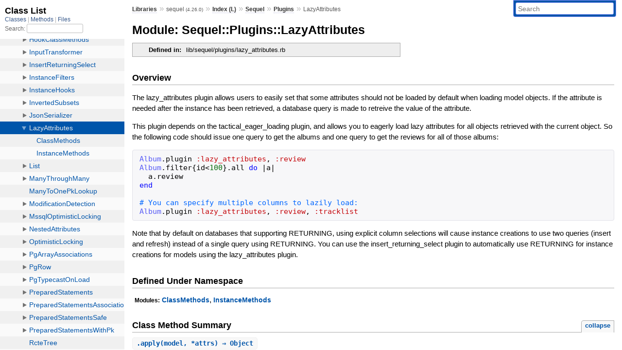

--- FILE ---
content_type: text/html; charset=utf-8
request_url: https://www.rubydoc.info/gems/sequel/4.26.0/Sequel/Plugins/LazyAttributes
body_size: 3815
content:
<!DOCTYPE html>
<html>
  <head>
        <title>RubyDoc.info: 
      
  Module: Sequel::Plugins::LazyAttributes
  
    – Documentation for sequel (4.26.0)
  
 – RubyDoc.info
</title>
<meta name="viewport" content="width=device-width, initial-scale=1.0">
<meta name="description" content="Documenting RubyGems, Stdlib, and GitHub Projects" />
  <meta name="robots" content="index, follow">
  <link rel="canonical" href="https://www.rubydoc.info/gems/sequel/4.26.0/Sequel/Plugins/LazyAttributes">
  <meta property="og:title" content="RubyDoc.info: 
      
  Module: Sequel::Plugins::LazyAttributes
  
    – Documentation for sequel (4.26.0)
  
 – RubyDoc.info
">
  <meta property="og:description" content="Documenting RubyGems, Stdlib, and GitHub Projects">
  <meta property="og:image" content="https://www.rubydoc.info/favicon.ico">
  <meta property="og:url" content="https://www.rubydoc.info/gems/sequel/4.26.0/Sequel/Plugins/LazyAttributes">
  <meta property="og:type" content="website">

    
      <link rel="icon" href="/favicon.ico" type="image/png">
      <link rel="apple-touch-icon" href="/favicon.ico">
      <script type="importmap" data-turbo-track="reload">{
  "imports": {
    "application": "/assets/application-524bab28.js",
    "yard": "/assets/yard-781b1814.js",
    "@hotwired/turbo-rails": "/assets/turbo.min-1c2d4fbe.js",
    "@hotwired/stimulus": "/assets/stimulus.min-4b1e420e.js",
    "@hotwired/stimulus-loading": "/assets/stimulus-loading-1fc53fe7.js",
    "controllers/application": "/assets/controllers/application-3affb389.js",
    "controllers": "/assets/controllers/index-ee64e1f1.js",
    "controllers/modal_controller": "/assets/controllers/modal_controller-b70d9f9e.js",
    "controllers/path_rewriter_controller": "/assets/controllers/path_rewriter_controller-608cb111.js",
    "controllers/path_saver_controller": "/assets/controllers/path_saver_controller-8ac37b05.js",
    "controllers/rewrite_link_controller": "/assets/controllers/rewrite_link_controller-0d0815e7.js"
  }
}</script>
<link rel="modulepreload" href="/assets/application-524bab28.js">
<link rel="modulepreload" href="/assets/yard-781b1814.js">
<link rel="modulepreload" href="/assets/turbo.min-1c2d4fbe.js">
<link rel="modulepreload" href="/assets/stimulus.min-4b1e420e.js">
<link rel="modulepreload" href="/assets/stimulus-loading-1fc53fe7.js">
<link rel="modulepreload" href="/assets/controllers/application-3affb389.js">
<link rel="modulepreload" href="/assets/controllers/index-ee64e1f1.js">
<link rel="modulepreload" href="/assets/controllers/modal_controller-b70d9f9e.js">
<link rel="modulepreload" href="/assets/controllers/path_rewriter_controller-608cb111.js">
<link rel="modulepreload" href="/assets/controllers/path_saver_controller-8ac37b05.js">
<link rel="modulepreload" href="/assets/controllers/rewrite_link_controller-0d0815e7.js">
<script type="3bb9903fdac10533398acb74-module">import "yard"</script>
      <link rel="stylesheet" href="/assets/css/style.css" type="text/css" media="screen" charset="utf-8" />
      <link rel="stylesheet" href="/assets/css/custom.css" type="text/css" media="screen" charset="utf-8" />
    <link rel="stylesheet" href="/assets/css/common.css" type="text/css" media="screen" charset="utf-8" />
      <!-- Google tag (gtag.js) -->
  <script async src="https://www.googletagmanager.com/gtag/js?id=G-DKFNF5C40V" type="3bb9903fdac10533398acb74-text/javascript"></script>
  <script type="3bb9903fdac10533398acb74-text/javascript">
    window.dataLayer = window.dataLayer || [];
    if (window.gtag) {
      setTimeout(() => {
        gtag('event', 'page_view', {
          page_title: document.title,
          page_location: window.location.href,
        });
      }, 1000);
    } else {
      function gtag(){dataLayer.push(arguments);}
      gtag('consent', 'update', {
      'ad_user_data': 'denied',
      'ad_personalization': 'denied',
      'ad_storage': 'denied',
      'analytics_storage': 'denied'
      });
      gtag('js', new Date());
      gtag('config', 'G-DKFNF5C40V');
    }
  </script>

  </head>
  <body>
    
<script type="3bb9903fdac10533398acb74-text/javascript">
  window.yard_library_name = 'sequel';
  window.yard_library_version = '4.26.0';
</script>

  <link rel="stylesheet" href="/static/gems/sequel/4.26.0/css/style.css?1768592835" type="text/css" />

  <link rel="stylesheet" href="/static/gems/sequel/4.26.0/css/common.css?1768592835" type="text/css" />

  <link rel="stylesheet" href="/static/gems/sequel/4.26.0/css/custom.css?1768592835" type="text/css" />

<script type="3bb9903fdac10533398acb74-text/javascript" charset="utf-8">
  pathId = "Sequel::Plugins::LazyAttributes"
  relpath = '/';
  docsPrefix = '/gems/sequel/4.26.0';
  listPrefix = '/list/gems/sequel/4.26.0';
  searchPrefix = '/search/gems/sequel/4.26.0';
</script>


  <script type="3bb9903fdac10533398acb74-text/javascript" charset="utf-8" src="/static/gems/sequel/4.26.0/js/jquery.js?1768592835"></script>

  <script type="3bb9903fdac10533398acb74-text/javascript" charset="utf-8" src="/static/gems/sequel/4.26.0/js/app.js?1768592835"></script>

  <script type="3bb9903fdac10533398acb74-text/javascript" charset="utf-8" src="/static/gems/sequel/4.26.0/js/autocomplete.js?1768592835"></script>

  <script type="3bb9903fdac10533398acb74-text/javascript" charset="utf-8" src="/static/gems/sequel/4.26.0/js/rubydoc_custom.js?1746321791"></script>

<div class="nav_wrap">
  <iframe id="nav" src="/list/gems/sequel/4.26.0/class?1"></iframe>
  <div id="resizer"></div>
</div>
<div id="main" tabindex="-1">
  <div id="header">
    <form class="search" method="get" action="/search/gems/sequel/4.26.0">
  <input name="q" type="search" placeholder="Search" id="search_box" size="30" value="" />
</form>
<script type="3bb9903fdac10533398acb74-text/javascript" charset="utf-8">
  $(function() {
    $('#search_box').autocomplete($('#search_box').parent().attr('action'), {
      width: 200,
      formatItem: function(item) {
        var values = item[0].split(",");
        return values[0] + (values[1] == '' ? "" : " <small>(" + values[1] + ")</small>");
      }
    }).result(function(event, item) {
      var values = item[0].split(",")
      $('#search_box').val(values[1]);
      location.href = values[3];
      return false;
    });
  });
</script>

<div id="menu">
  
    <a href="/gems" target="_top">Libraries</a> &raquo;
    <span class="title">sequel <small>(4.26.0)</small></span>
  
  
    &raquo;
    <a href="/gems/sequel/4.26.0/index">Index (L)</a> &raquo;
    <span class='title'><span class='object_link'><a href="/gems/sequel/4.26.0/Sequel" title="Sequel (module)">Sequel</a></span></span> &raquo; <span class='title'><span class='object_link'><a href="/gems/sequel/4.26.0/Sequel/Plugins" title="Sequel::Plugins (module)">Plugins</a></span></span>
     &raquo; 
    <span class='title'>LazyAttributes</span>
  
</div>

    <div id="search">
  
    <a class="full_list_link" id="class_list_link"
        href="/list/gems/sequel/4.26.0/class">

        <svg width="24" height="24">
          <rect x="0" y="4" width="24" height="4" rx="1" ry="1"></rect>
          <rect x="0" y="12" width="24" height="4" rx="1" ry="1"></rect>
          <rect x="0" y="20" width="24" height="4" rx="1" ry="1"></rect>
        </svg>
    </a>
  
</div>
    <div class="clear"></div>
  </div>
  <div id="content"><h1>Module: Sequel::Plugins::LazyAttributes
  
  
  
</h1>
<div class="box_info">
  

  
  
  
  
  

  

  
  <dl>
    <dt>Defined in:</dt>
    <dd>lib/sequel/plugins/lazy_attributes.rb</dd>
  </dl>
  
</div>

<h2>Overview</h2><div class="docstring">
  <div class="discussion">
    
<p>The lazy_attributes plugin allows users to easily set that some attributes should not be loaded by default when loading model objects.  If the attribute is needed after the instance has been retrieved, a database query is made to retreive the value of the attribute.</p>

<p>This plugin depends on the tactical_eager_loading plugin, and allows you to eagerly load lazy attributes for all objects retrieved with the current object. So the following code should issue one query to get the albums and one query to get the reviews for all of those albums:</p>

<pre class="code ruby"><code class="ruby"><span class='rubyid_Album constant id'>Album</span><span class='dot token'>.</span><span class='rubyid_plugin identifier id'>plugin</span> <span class='symbol val'>:lazy_attributes</span><span class='comma token'>,</span> <span class='symbol val'>:review</span>
<span class='rubyid_Album constant id'>Album</span><span class='dot token'>.</span><span class='rubyid_filter identifier id'>filter</span><span class='lbrace token'>{</span><span class='rubyid_id identifier id'>id</span><span class='lt op'>&lt;</span><span class='integer val'>100</span><span class='rbrace token'>}</span><span class='dot token'>.</span><span class='rubyid_all identifier id'>all</span> <span class='rubyid_do do kw'>do</span> <span class='bitor op'>|</span><span class='rubyid_a identifier id'>a</span><span class='bitor op'>|</span>
  <span class='rubyid_a identifier id'>a</span><span class='dot token'>.</span><span class='rubyid_review identifier id'>review</span>
<span class='rubyid_end end kw'>end</span>

<span class='comment val'># You can specify multiple columns to lazily load:</span>
<span class='rubyid_Album constant id'>Album</span><span class='dot token'>.</span><span class='rubyid_plugin identifier id'>plugin</span> <span class='symbol val'>:lazy_attributes</span><span class='comma token'>,</span> <span class='symbol val'>:review</span><span class='comma token'>,</span> <span class='symbol val'>:tracklist</span>
</code></pre>

<p>Note that by default on databases that supporting RETURNING, using explicit column selections will cause instance creations to use two queries (insert and refresh) instead of a single query using RETURNING.  You can use the insert_returning_select plugin to automatically use RETURNING for instance creations for models using the lazy_attributes plugin.</p>


  </div>
</div>
<div class="tags">
  

</div><h2>Defined Under Namespace</h2>
<p class="children">
  
    
      <strong class="modules">Modules:</strong> <span class='object_link'><a href="/gems/sequel/4.26.0/Sequel/Plugins/LazyAttributes/ClassMethods" title="Sequel::Plugins::LazyAttributes::ClassMethods (module)">ClassMethods</a></span>, <span class='object_link'><a href="/gems/sequel/4.26.0/Sequel/Plugins/LazyAttributes/InstanceMethods" title="Sequel::Plugins::LazyAttributes::InstanceMethods (module)">InstanceMethods</a></span>
    
  
    
  
</p>







  
    <h2>
      Class Method Summary
      <small><a href="#" class="summary_toggle">collapse</a></small>
    </h2>

    <ul class="summary">
      
        <li class="public ">
  <span class="summary_signature">
    
      <a href="/gems/sequel/4.26.0/Sequel/Plugins/LazyAttributes#apply-class_method" title="apply (class method)">.<strong>apply</strong>(model, *attrs)  &#x21d2; Object </a>
    

    
  </span>
  
  
  
  
  
  
  

  
    <span class="summary_desc"><div class='inline'>
<p>Lazy attributes requires the tactical_eager_loading plugin.</p>
</div></span>
  
</li>

      
        <li class="public ">
  <span class="summary_signature">
    
      <a href="/gems/sequel/4.26.0/Sequel/Plugins/LazyAttributes#configure-class_method" title="configure (class method)">.<strong>configure</strong>(model, *attrs)  &#x21d2; Object </a>
    

    
  </span>
  
  
  
  
  
  
  

  
    <span class="summary_desc"><div class='inline'>
<p>Set the attributes given as lazy attributes.</p>
</div></span>
  
</li>

      
    </ul>
  



  <div id="class_method_details" class="method_details_list">
    <h2>Class Method Details</h2>

    
      <div class="method_details first">
  <h3 class="signature first" id="apply-class_method">
  
    .<strong>apply</strong>(model, *attrs)  &#x21d2; <tt><span class='object_link'><a href="/gems/sequel/4.26.0/Object" title="Object (class)">Object</a></span></tt> 
  

  

  
</h3><script type="3bb9903fdac10533398acb74-text/javascript">
$(document.getElementById("apply-class_method")).prepend(
  '<a class="permalink" href="/gems/sequel/4.26.0/Sequel%2FPlugins%2FLazyAttributes%2Eapply">permalink</a>');
</script>
<div class="docstring">
  <div class="discussion">
    
<p>Lazy attributes requires the tactical_eager_loading plugin</p>


  </div>
</div>
<div class="tags">
  

</div><table class="source_code">
  <tr>
    <td>
      <pre class="lines">


29
30
31</pre>
    </td>
    <td>
      <pre class="code"><span class="info file"># File 'lib/sequel/plugins/lazy_attributes.rb', line 29</span>

<span class='rubyid_def def kw'>def</span> <span class='rubyid_self self kw'>self</span><span class='dot token'>.</span><span class='rubyid_apply identifier id'>apply</span><span class='lparen token'>(</span><span class='rubyid_model identifier id'>model</span><span class='comma token'>,</span> <span class='mult op'>*</span><span class='rubyid_attrs identifier id'>attrs</span><span class='rparen token'>)</span>
  <span class='rubyid_model identifier id'>model</span><span class='dot token'>.</span><span class='rubyid_plugin identifier id'>plugin</span> <span class='symbol val'>:tactical_eager_loading</span>  
<span class='rubyid_end end kw'>end</span>
</pre>
    </td>
  </tr>
</table>
</div>
    
      <div class="method_details ">
  <h3 class="signature " id="configure-class_method">
  
    .<strong>configure</strong>(model, *attrs)  &#x21d2; <tt><span class='object_link'><a href="/gems/sequel/4.26.0/Object" title="Object (class)">Object</a></span></tt> 
  

  

  
</h3><script type="3bb9903fdac10533398acb74-text/javascript">
$(document.getElementById("configure-class_method")).prepend(
  '<a class="permalink" href="/gems/sequel/4.26.0/Sequel%2FPlugins%2FLazyAttributes%2Econfigure">permalink</a>');
</script>
<div class="docstring">
  <div class="discussion">
    
<p>Set the attributes given as lazy attributes</p>


  </div>
</div>
<div class="tags">
  

</div><table class="source_code">
  <tr>
    <td>
      <pre class="lines">


34
35
36</pre>
    </td>
    <td>
      <pre class="code"><span class="info file"># File 'lib/sequel/plugins/lazy_attributes.rb', line 34</span>

<span class='rubyid_def def kw'>def</span> <span class='rubyid_self self kw'>self</span><span class='dot token'>.</span><span class='rubyid_configure identifier id'>configure</span><span class='lparen token'>(</span><span class='rubyid_model identifier id'>model</span><span class='comma token'>,</span> <span class='mult op'>*</span><span class='rubyid_attrs identifier id'>attrs</span><span class='rparen token'>)</span>
  <span class='rubyid_model identifier id'>model</span><span class='dot token'>.</span><span class='rubyid_lazy_attributes identifier id'>lazy_attributes</span><span class='lparen token'>(</span><span class='mult op'>*</span><span class='rubyid_attrs identifier id'>attrs</span><span class='rparen token'>)</span> <span class='rubyid_unless unless_mod kw'>unless</span> <span class='rubyid_attrs identifier id'>attrs</span><span class='dot token'>.</span><span class='rubyid_empty? fid id'>empty?</span>
<span class='rubyid_end end kw'>end</span>
</pre>
    </td>
  </tr>
</table>
</div>
    
  </div>

</div>
  <div id="footer">
  Generated on Tue Feb  3 06:21:03 2026 by
  <a href="https://yardoc.org" title="Yay! A Ruby Documentation Tool" target="_parent">yard</a>
  0.9.38 (ruby-3.4.3).
</div>

</div>


  <script src="/cdn-cgi/scripts/7d0fa10a/cloudflare-static/rocket-loader.min.js" data-cf-settings="3bb9903fdac10533398acb74-|49" defer></script><script defer src="https://static.cloudflareinsights.com/beacon.min.js/vcd15cbe7772f49c399c6a5babf22c1241717689176015" integrity="sha512-ZpsOmlRQV6y907TI0dKBHq9Md29nnaEIPlkf84rnaERnq6zvWvPUqr2ft8M1aS28oN72PdrCzSjY4U6VaAw1EQ==" data-cf-beacon='{"version":"2024.11.0","token":"9f9e821d93554a138f3a1020b738c77e","r":1,"server_timing":{"name":{"cfCacheStatus":true,"cfEdge":true,"cfExtPri":true,"cfL4":true,"cfOrigin":true,"cfSpeedBrain":true},"location_startswith":null}}' crossorigin="anonymous"></script>
</body>
</html>


--- FILE ---
content_type: text/html; charset=utf-8
request_url: https://www.rubydoc.info/list/gems/sequel/4.26.0/class?1
body_size: 17453
content:
<!DOCTYPE html>
<html>
  <head>
        <title>RubyDoc.info: 
      Class List – RubyDoc.info
</title>
<meta name="viewport" content="width=device-width, initial-scale=1.0">
<meta name="description" content="Documenting RubyGems, Stdlib, and GitHub Projects" />
  <meta name="robots" content="index, follow">
  <link rel="canonical" href="https://www.rubydoc.info/list/gems/sequel/4.26.0/class?1">
  <meta property="og:title" content="RubyDoc.info: 
      Class List – RubyDoc.info
">
  <meta property="og:description" content="Documenting RubyGems, Stdlib, and GitHub Projects">
  <meta property="og:image" content="https://www.rubydoc.info/favicon.ico?1">
  <meta property="og:url" content="https://www.rubydoc.info/list/gems/sequel/4.26.0/class?1">
  <meta property="og:type" content="website">

    
      <link rel="stylesheet" href="/assets/css/full_list.css" type="text/css" media="screen" charset="utf-8" />
    <link rel="stylesheet" href="/assets/css/common.css" type="text/css" media="screen" charset="utf-8" />
      <!-- Google tag (gtag.js) -->
  <script async src="https://www.googletagmanager.com/gtag/js?id=G-DKFNF5C40V" type="d10de39956afeff5d52508ab-text/javascript"></script>
  <script type="d10de39956afeff5d52508ab-text/javascript">
    window.dataLayer = window.dataLayer || [];
    if (window.gtag) {
      setTimeout(() => {
        gtag('event', 'page_view', {
          page_title: document.title,
          page_location: window.location.href,
        });
      }, 1000);
    } else {
      function gtag(){dataLayer.push(arguments);}
      gtag('consent', 'update', {
      'ad_user_data': 'denied',
      'ad_personalization': 'denied',
      'ad_storage': 'denied',
      'analytics_storage': 'denied'
      });
      gtag('js', new Date());
      gtag('config', 'G-DKFNF5C40V');
    }
  </script>

  </head>
  <body>
    

  <link rel="stylesheet" href="/static/gems/sequel/4.26.0/css/full_list.css?1768592835" type="text/css" media="screen" />

  <link rel="stylesheet" href="/static/gems/sequel/4.26.0/css/common.css?1768592835" type="text/css" media="screen" />


  <script type="d10de39956afeff5d52508ab-text/javascript" charset="utf-8" src="/static/gems/sequel/4.26.0/js/jquery.js?1768592835"></script>

  <script type="d10de39956afeff5d52508ab-text/javascript" charset="utf-8" src="/static/gems/sequel/4.26.0/js/full_list.js?1768592835"></script>

<base id="base_target" target="_parent" />
<div id="content">
  <div class="fixed_header">
    <h1 id="full_list_header">Class List</h1>
    <div id="full_list_nav">
      
        <span><a target="_self" href="/list/gems/sequel/4.26.0/class">
            Classes
          </a></span>
      
        <span><a target="_self" href="/list/gems/sequel/4.26.0/method">
            Methods
          </a></span>
      
        <span><a target="_self" href="/list/gems/sequel/4.26.0/file">
            Files
          </a></span>
      
    </div>
    <div id="search">
      <label for="search-class">Search:</label>
      <input id="search-class" type="text" />
    </div>
  </div>
  <ul id="full_list" class="class">
    <li id="object_" class="odd"><div class="item" style="padding-left:30px"><span class='object_link'><a href="/gems/sequel/4.26.0/toplevel" title="Top Level Namespace (root)">Top Level Namespace</a></span></div></li>
<li id='object_Array' class='even'><div class='item' style='padding-left:30px'><span class='object_link'><a href="/gems/sequel/4.26.0/Array" title="Array (class)">Array</a></span> &lt; Object<small class='search_info'>Top Level Namespace</small></div></li><li id='object_FalseClass' class='odd'><div class='item' style='padding-left:30px'><span class='object_link'><a href="/gems/sequel/4.26.0/FalseClass" title="FalseClass (class)">FalseClass</a></span> &lt; Object<small class='search_info'>Top Level Namespace</small></div></li><li id='object_Hash' class='even'><div class='item' style='padding-left:30px'><span class='object_link'><a href="/gems/sequel/4.26.0/Hash" title="Hash (class)">Hash</a></span> &lt; Object<small class='search_info'>Top Level Namespace</small></div></li><li id='object_NilClass' class='odd'><div class='item' style='padding-left:30px'><span class='object_link'><a href="/gems/sequel/4.26.0/NilClass" title="NilClass (class)">NilClass</a></span> &lt; Object<small class='search_info'>Top Level Namespace</small></div></li><li id='object_Numeric' class='even'><div class='item' style='padding-left:30px'><span class='object_link'><a href="/gems/sequel/4.26.0/Numeric" title="Numeric (class)">Numeric</a></span> &lt; Object<small class='search_info'>Top Level Namespace</small></div></li><li id='object_Object' class='odd'><div class='item' style='padding-left:30px'><span class='object_link'><a href="/gems/sequel/4.26.0/Object" title="Object (class)">Object</a></span> &lt; BasicObject<small class='search_info'>Top Level Namespace</small></div></li><li id='object_Range' class='even'><div class='item' style='padding-left:30px'><span class='object_link'><a href="/gems/sequel/4.26.0/Range" title="Range (class)">Range</a></span> &lt; Object<small class='search_info'>Top Level Namespace</small></div></li><li id='object_Sequel' class='odd'><div class='item' style='padding-left:30px'><a tabindex='0' class='toggle' role='button' aria-label='Sequel child nodes' aria-expanded='false' aria-controls='object_Sequel'></a> <span class='object_link'><a href="/gems/sequel/4.26.0/Sequel" title="Sequel (module)">Sequel</a></span><small class='search_info'>Top Level Namespace</small></div><div aria-labelledby='object_Sequel'><ul><li id='object_Sequel::ADO' class='collapsed even'><div class='item' style='padding-left:45px'><a tabindex='0' class='toggle' role='button' aria-label='ADO child nodes' aria-expanded='false' aria-controls='object_Sequel::ADO'></a> <span class='object_link'><a href="/gems/sequel/4.26.0/Sequel/ADO" title="Sequel::ADO (module)">ADO</a></span><small class='search_info'>Sequel</small></div><div aria-labelledby='object_Sequel::ADO'><ul><li id='object_Sequel::ADO::Access' class='collapsed'><div class='item' style='padding-left:60px'><a tabindex='0' class='toggle' role='button' aria-label='Access child nodes' aria-expanded='false' aria-controls='object_Sequel::ADO::Access'></a> <span class='object_link'><a href="/gems/sequel/4.26.0/Sequel/ADO/Access" title="Sequel::ADO::Access (module)">Access</a></span><small class='search_info'>Sequel::ADO</small></div><div aria-labelledby='object_Sequel::ADO::Access'><ul><li id='object_Sequel::ADO::Access::AdoSchema' class='collapsed'><div class='item' style='padding-left:75px'><a tabindex='0' class='toggle' role='button' aria-label='AdoSchema child nodes' aria-expanded='false' aria-controls='object_Sequel::ADO::Access::AdoSchema'></a> <span class='object_link'><a href="/gems/sequel/4.26.0/Sequel/ADO/Access/AdoSchema" title="Sequel::ADO::Access::AdoSchema (class)">AdoSchema</a></span> &lt; Object<small class='search_info'>Sequel::ADO::Access</small></div><div aria-labelledby='object_Sequel::ADO::Access::AdoSchema'><ul><li id='object_Sequel::ADO::Access::AdoSchema::Column' class='collapsed'><div class='item' style='padding-left:90px'><span class='object_link'><a href="/gems/sequel/4.26.0/Sequel/ADO/Access/AdoSchema/Column" title="Sequel::ADO::Access::AdoSchema::Column (class)">Column</a></span> &lt; Object<small class='search_info'>Sequel::ADO::Access::AdoSchema</small></div></li></ul></div></li><li id='object_Sequel::ADO::Access::DatabaseMethods' class='collapsed'><div class='item' style='padding-left:75px'><span class='object_link'><a href="/gems/sequel/4.26.0/Sequel/ADO/Access/DatabaseMethods" title="Sequel::ADO::Access::DatabaseMethods (module)">DatabaseMethods</a></span><small class='search_info'>Sequel::ADO::Access</small></div></li><li id='object_Sequel::ADO::Access::Dataset' class='collapsed'><div class='item' style='padding-left:75px'><span class='object_link'><a href="/gems/sequel/4.26.0/Sequel/ADO/Access/Dataset" title="Sequel::ADO::Access::Dataset (class)">Dataset</a></span> &lt; Dataset<small class='search_info'>Sequel::ADO::Access</small></div></li></ul></div></li><li id='object_Sequel::ADO::Database' class='collapsed'><div class='item' style='padding-left:60px'><span class='object_link'><a href="/gems/sequel/4.26.0/Sequel/ADO/Database" title="Sequel::ADO::Database (class)">Database</a></span> &lt; Database<small class='search_info'>Sequel::ADO</small></div></li><li id='object_Sequel::ADO::Dataset' class='collapsed'><div class='item' style='padding-left:60px'><span class='object_link'><a href="/gems/sequel/4.26.0/Sequel/ADO/Dataset" title="Sequel::ADO::Dataset (class)">Dataset</a></span> &lt; Dataset<small class='search_info'>Sequel::ADO</small></div></li><li id='object_Sequel::ADO::MSSQL' class='collapsed'><div class='item' style='padding-left:60px'><a tabindex='0' class='toggle' role='button' aria-label='MSSQL child nodes' aria-expanded='false' aria-controls='object_Sequel::ADO::MSSQL'></a> <span class='object_link'><a href="/gems/sequel/4.26.0/Sequel/ADO/MSSQL" title="Sequel::ADO::MSSQL (module)">MSSQL</a></span><small class='search_info'>Sequel::ADO</small></div><div aria-labelledby='object_Sequel::ADO::MSSQL'><ul><li id='object_Sequel::ADO::MSSQL::DatabaseMethods' class='collapsed'><div class='item' style='padding-left:75px'><span class='object_link'><a href="/gems/sequel/4.26.0/Sequel/ADO/MSSQL/DatabaseMethods" title="Sequel::ADO::MSSQL::DatabaseMethods (module)">DatabaseMethods</a></span><small class='search_info'>Sequel::ADO::MSSQL</small></div></li><li id='object_Sequel::ADO::MSSQL::Dataset' class='collapsed'><div class='item' style='padding-left:75px'><span class='object_link'><a href="/gems/sequel/4.26.0/Sequel/ADO/MSSQL/Dataset" title="Sequel::ADO::MSSQL::Dataset (class)">Dataset</a></span> &lt; Dataset<small class='search_info'>Sequel::ADO::MSSQL</small></div></li></ul></div></li></ul></div></li><li id='object_Sequel::ASTTransformer' class='collapsed odd'><div class='item' style='padding-left:45px'><span class='object_link'><a href="/gems/sequel/4.26.0/Sequel/ASTTransformer" title="Sequel::ASTTransformer (class)">ASTTransformer</a></span> &lt; Object<small class='search_info'>Sequel</small></div></li><li id='object_Sequel::Access' class='collapsed even'><div class='item' style='padding-left:45px'><a tabindex='0' class='toggle' role='button' aria-label='Access child nodes' aria-expanded='false' aria-controls='object_Sequel::Access'></a> <span class='object_link'><a href="/gems/sequel/4.26.0/Sequel/Access" title="Sequel::Access (module)">Access</a></span><small class='search_info'>Sequel</small></div><div aria-labelledby='object_Sequel::Access'><ul><li id='object_Sequel::Access::DatabaseMethods' class='collapsed'><div class='item' style='padding-left:60px'><span class='object_link'><a href="/gems/sequel/4.26.0/Sequel/Access/DatabaseMethods" title="Sequel::Access::DatabaseMethods (module)">DatabaseMethods</a></span><small class='search_info'>Sequel::Access</small></div></li><li id='object_Sequel::Access::DatasetMethods' class='collapsed'><div class='item' style='padding-left:60px'><span class='object_link'><a href="/gems/sequel/4.26.0/Sequel/Access/DatasetMethods" title="Sequel::Access::DatasetMethods (module)">DatasetMethods</a></span><small class='search_info'>Sequel::Access</small></div></li></ul></div></li><li id='object_Sequel::Amalgalite' class='collapsed odd'><div class='item' style='padding-left:45px'><a tabindex='0' class='toggle' role='button' aria-label='Amalgalite child nodes' aria-expanded='false' aria-controls='object_Sequel::Amalgalite'></a> <span class='object_link'><a href="/gems/sequel/4.26.0/Sequel/Amalgalite" title="Sequel::Amalgalite (module)">Amalgalite</a></span><small class='search_info'>Sequel</small></div><div aria-labelledby='object_Sequel::Amalgalite'><ul><li id='object_Sequel::Amalgalite::Database' class='collapsed'><div class='item' style='padding-left:60px'><span class='object_link'><a href="/gems/sequel/4.26.0/Sequel/Amalgalite/Database" title="Sequel::Amalgalite::Database (class)">Database</a></span> &lt; Database<small class='search_info'>Sequel::Amalgalite</small></div></li><li id='object_Sequel::Amalgalite::Dataset' class='collapsed'><div class='item' style='padding-left:60px'><span class='object_link'><a href="/gems/sequel/4.26.0/Sequel/Amalgalite/Dataset" title="Sequel::Amalgalite::Dataset (class)">Dataset</a></span> &lt; Dataset<small class='search_info'>Sequel::Amalgalite</small></div></li><li id='object_Sequel::Amalgalite::SequelTypeMap' class='collapsed'><div class='item' style='padding-left:60px'><span class='object_link'><a href="/gems/sequel/4.26.0/Sequel/Amalgalite/SequelTypeMap" title="Sequel::Amalgalite::SequelTypeMap (class)">SequelTypeMap</a></span> &lt; DefaultMap<small class='search_info'>Sequel::Amalgalite</small></div></li></ul></div></li><li id='object_Sequel::ArbitraryServers' class='collapsed even'><div class='item' style='padding-left:45px'><span class='object_link'><a href="/gems/sequel/4.26.0/Sequel/ArbitraryServers" title="Sequel::ArbitraryServers (module)">ArbitraryServers</a></span><small class='search_info'>Sequel</small></div></li><li id='object_Sequel::BasicObject' class='collapsed odd'><div class='item' style='padding-left:45px'><span class='object_link'><a href="/gems/sequel/4.26.0/Sequel/BasicObject" title="Sequel::BasicObject (class)">BasicObject</a></span> &lt; BasicObject<small class='search_info'>Sequel</small></div></li><li id='object_Sequel::ColumnsIntrospection' class='collapsed even'><div class='item' style='padding-left:45px'><span class='object_link'><a href="/gems/sequel/4.26.0/Sequel/ColumnsIntrospection" title="Sequel::ColumnsIntrospection (module)">ColumnsIntrospection</a></span><small class='search_info'>Sequel</small></div></li><li id='object_Sequel::ConnectionPool' class='collapsed odd'><div class='item' style='padding-left:45px'><a tabindex='0' class='toggle' role='button' aria-label='ConnectionPool child nodes' aria-expanded='false' aria-controls='object_Sequel::ConnectionPool'></a> <span class='object_link'><a href="/gems/sequel/4.26.0/Sequel/ConnectionPool" title="Sequel::ConnectionPool (class)">ConnectionPool</a></span> &lt; Object<small class='search_info'>Sequel</small></div><div aria-labelledby='object_Sequel::ConnectionPool'><ul><li id='object_Sequel::ConnectionPool::ClassMethods' class='collapsed'><div class='item' style='padding-left:60px'><span class='object_link'><a href="/gems/sequel/4.26.0/Sequel/ConnectionPool/ClassMethods" title="Sequel::ConnectionPool::ClassMethods (module)">ClassMethods</a></span><small class='search_info'>Sequel::ConnectionPool</small></div></li></ul></div></li><li id='object_Sequel::ConnectionValidator' class='collapsed even'><div class='item' style='padding-left:45px'><a tabindex='0' class='toggle' role='button' aria-label='ConnectionValidator child nodes' aria-expanded='false' aria-controls='object_Sequel::ConnectionValidator'></a> <span class='object_link'><a href="/gems/sequel/4.26.0/Sequel/ConnectionValidator" title="Sequel::ConnectionValidator (module)">ConnectionValidator</a></span><small class='search_info'>Sequel</small></div><div aria-labelledby='object_Sequel::ConnectionValidator'><ul><li id='object_Sequel::ConnectionValidator::Retry' class='collapsed'><div class='item' style='padding-left:60px'><span class='object_link'><a href="/gems/sequel/4.26.0/Sequel/ConnectionValidator/Retry" title="Sequel::ConnectionValidator::Retry (class)">Retry</a></span> &lt; Error<small class='search_info'>Sequel::ConnectionValidator</small></div></li></ul></div></li><li id='object_Sequel::ConstraintValidations' class='collapsed odd'><div class='item' style='padding-left:45px'><a tabindex='0' class='toggle' role='button' aria-label='ConstraintValidations child nodes' aria-expanded='false' aria-controls='object_Sequel::ConstraintValidations'></a> <span class='object_link'><a href="/gems/sequel/4.26.0/Sequel/ConstraintValidations" title="Sequel::ConstraintValidations (module)">ConstraintValidations</a></span><small class='search_info'>Sequel</small></div><div aria-labelledby='object_Sequel::ConstraintValidations'><ul><li id='object_Sequel::ConstraintValidations::AlterTableGeneratorMethods' class='collapsed'><div class='item' style='padding-left:60px'><span class='object_link'><a href="/gems/sequel/4.26.0/Sequel/ConstraintValidations/AlterTableGeneratorMethods" title="Sequel::ConstraintValidations::AlterTableGeneratorMethods (module)">AlterTableGeneratorMethods</a></span><small class='search_info'>Sequel::ConstraintValidations</small></div></li><li id='object_Sequel::ConstraintValidations::CreateTableGeneratorMethods' class='collapsed'><div class='item' style='padding-left:60px'><span class='object_link'><a href="/gems/sequel/4.26.0/Sequel/ConstraintValidations/CreateTableGeneratorMethods" title="Sequel::ConstraintValidations::CreateTableGeneratorMethods (module)">CreateTableGeneratorMethods</a></span><small class='search_info'>Sequel::ConstraintValidations</small></div></li><li id='object_Sequel::ConstraintValidations::Generator' class='collapsed'><div class='item' style='padding-left:60px'><span class='object_link'><a href="/gems/sequel/4.26.0/Sequel/ConstraintValidations/Generator" title="Sequel::ConstraintValidations::Generator (class)">Generator</a></span> &lt; Object<small class='search_info'>Sequel::ConstraintValidations</small></div></li></ul></div></li><li id='object_Sequel::CoreRefinements' class='collapsed even'><div class='item' style='padding-left:45px'><span class='object_link'><a href="/gems/sequel/4.26.0/Sequel/CoreRefinements" title="Sequel::CoreRefinements (module)">CoreRefinements</a></span><small class='search_info'>Sequel</small></div></li><li id='object_Sequel::Cubrid' class='collapsed odd'><div class='item' style='padding-left:45px'><a tabindex='0' class='toggle' role='button' aria-label='Cubrid child nodes' aria-expanded='false' aria-controls='object_Sequel::Cubrid'></a> <span class='object_link'><a href="/gems/sequel/4.26.0/Sequel/Cubrid" title="Sequel::Cubrid (module)">Cubrid</a></span><small class='search_info'>Sequel</small></div><div aria-labelledby='object_Sequel::Cubrid'><ul><li id='object_Sequel::Cubrid::Database' class='collapsed'><div class='item' style='padding-left:60px'><span class='object_link'><a href="/gems/sequel/4.26.0/Sequel/Cubrid/Database" title="Sequel::Cubrid::Database (class)">Database</a></span> &lt; Database<small class='search_info'>Sequel::Cubrid</small></div></li><li id='object_Sequel::Cubrid::DatabaseMethods' class='collapsed'><div class='item' style='padding-left:60px'><span class='object_link'><a href="/gems/sequel/4.26.0/Sequel/Cubrid/DatabaseMethods" title="Sequel::Cubrid::DatabaseMethods (module)">DatabaseMethods</a></span><small class='search_info'>Sequel::Cubrid</small></div></li><li id='object_Sequel::Cubrid::Dataset' class='collapsed'><div class='item' style='padding-left:60px'><span class='object_link'><a href="/gems/sequel/4.26.0/Sequel/Cubrid/Dataset" title="Sequel::Cubrid::Dataset (class)">Dataset</a></span> &lt; Dataset<small class='search_info'>Sequel::Cubrid</small></div></li><li id='object_Sequel::Cubrid::DatasetMethods' class='collapsed'><div class='item' style='padding-left:60px'><span class='object_link'><a href="/gems/sequel/4.26.0/Sequel/Cubrid/DatasetMethods" title="Sequel::Cubrid::DatasetMethods (module)">DatasetMethods</a></span><small class='search_info'>Sequel::Cubrid</small></div></li></ul></div></li><li id='object_Sequel::CurrentDateTimeTimestamp' class='collapsed even'><div class='item' style='padding-left:45px'><a tabindex='0' class='toggle' role='button' aria-label='CurrentDateTimeTimestamp child nodes' aria-expanded='false' aria-controls='object_Sequel::CurrentDateTimeTimestamp'></a> <span class='object_link'><a href="/gems/sequel/4.26.0/Sequel/CurrentDateTimeTimestamp" title="Sequel::CurrentDateTimeTimestamp (module)">CurrentDateTimeTimestamp</a></span><small class='search_info'>Sequel</small></div><div aria-labelledby='object_Sequel::CurrentDateTimeTimestamp'><ul><li id='object_Sequel::CurrentDateTimeTimestamp::DatasetMethods' class='collapsed'><div class='item' style='padding-left:60px'><span class='object_link'><a href="/gems/sequel/4.26.0/Sequel/CurrentDateTimeTimestamp/DatasetMethods" title="Sequel::CurrentDateTimeTimestamp::DatasetMethods (module)">DatasetMethods</a></span><small class='search_info'>Sequel::CurrentDateTimeTimestamp</small></div></li><li id='object_Sequel::CurrentDateTimeTimestamp::DateTime' class='collapsed'><div class='item' style='padding-left:60px'><span class='object_link'><a href="/gems/sequel/4.26.0/Sequel/CurrentDateTimeTimestamp/DateTime" title="Sequel::CurrentDateTimeTimestamp::DateTime (class)">DateTime</a></span> &lt; DateTime<small class='search_info'>Sequel::CurrentDateTimeTimestamp</small></div></li><li id='object_Sequel::CurrentDateTimeTimestamp::Time' class='collapsed'><div class='item' style='padding-left:60px'><span class='object_link'><a href="/gems/sequel/4.26.0/Sequel/CurrentDateTimeTimestamp/Time" title="Sequel::CurrentDateTimeTimestamp::Time (class)">Time</a></span> &lt; Time<small class='search_info'>Sequel::CurrentDateTimeTimestamp</small></div></li></ul></div></li><li id='object_Sequel::DB2' class='collapsed odd'><div class='item' style='padding-left:45px'><a tabindex='0' class='toggle' role='button' aria-label='DB2 child nodes' aria-expanded='false' aria-controls='object_Sequel::DB2'></a> <span class='object_link'><a href="/gems/sequel/4.26.0/Sequel/DB2" title="Sequel::DB2 (module)">DB2</a></span><small class='search_info'>Sequel</small></div><div aria-labelledby='object_Sequel::DB2'><ul><li id='object_Sequel::DB2::DatabaseMethods' class='collapsed'><div class='item' style='padding-left:60px'><span class='object_link'><a href="/gems/sequel/4.26.0/Sequel/DB2/DatabaseMethods" title="Sequel::DB2::DatabaseMethods (module)">DatabaseMethods</a></span><small class='search_info'>Sequel::DB2</small></div></li><li id='object_Sequel::DB2::DatasetMethods' class='collapsed'><div class='item' style='padding-left:60px'><span class='object_link'><a href="/gems/sequel/4.26.0/Sequel/DB2/DatasetMethods" title="Sequel::DB2::DatasetMethods (module)">DatasetMethods</a></span><small class='search_info'>Sequel::DB2</small></div></li></ul></div></li><li id='object_Sequel::DataObjects' class='collapsed even'><div class='item' style='padding-left:45px'><a tabindex='0' class='toggle' role='button' aria-label='DataObjects child nodes' aria-expanded='false' aria-controls='object_Sequel::DataObjects'></a> <span class='object_link'><a href="/gems/sequel/4.26.0/Sequel/DataObjects" title="Sequel::DataObjects (module)">DataObjects</a></span><small class='search_info'>Sequel</small></div><div aria-labelledby='object_Sequel::DataObjects'><ul><li id='object_Sequel::DataObjects::Database' class='collapsed'><div class='item' style='padding-left:60px'><span class='object_link'><a href="/gems/sequel/4.26.0/Sequel/DataObjects/Database" title="Sequel::DataObjects::Database (class)">Database</a></span> &lt; Database<small class='search_info'>Sequel::DataObjects</small></div></li><li id='object_Sequel::DataObjects::Dataset' class='collapsed'><div class='item' style='padding-left:60px'><span class='object_link'><a href="/gems/sequel/4.26.0/Sequel/DataObjects/Dataset" title="Sequel::DataObjects::Dataset (class)">Dataset</a></span> &lt; Dataset<small class='search_info'>Sequel::DataObjects</small></div></li><li id='object_Sequel::DataObjects::MySQL' class='collapsed'><div class='item' style='padding-left:60px'><a tabindex='0' class='toggle' role='button' aria-label='MySQL child nodes' aria-expanded='false' aria-controls='object_Sequel::DataObjects::MySQL'></a> <span class='object_link'><a href="/gems/sequel/4.26.0/Sequel/DataObjects/MySQL" title="Sequel::DataObjects::MySQL (module)">MySQL</a></span><small class='search_info'>Sequel::DataObjects</small></div><div aria-labelledby='object_Sequel::DataObjects::MySQL'><ul><li id='object_Sequel::DataObjects::MySQL::DatabaseMethods' class='collapsed'><div class='item' style='padding-left:75px'><span class='object_link'><a href="/gems/sequel/4.26.0/Sequel/DataObjects/MySQL/DatabaseMethods" title="Sequel::DataObjects::MySQL::DatabaseMethods (module)">DatabaseMethods</a></span><small class='search_info'>Sequel::DataObjects::MySQL</small></div></li><li id='object_Sequel::DataObjects::MySQL::Dataset' class='collapsed'><div class='item' style='padding-left:75px'><span class='object_link'><a href="/gems/sequel/4.26.0/Sequel/DataObjects/MySQL/Dataset" title="Sequel::DataObjects::MySQL::Dataset (class)">Dataset</a></span> &lt; Dataset<small class='search_info'>Sequel::DataObjects::MySQL</small></div></li></ul></div></li><li id='object_Sequel::DataObjects::Postgres' class='collapsed'><div class='item' style='padding-left:60px'><a tabindex='0' class='toggle' role='button' aria-label='Postgres child nodes' aria-expanded='false' aria-controls='object_Sequel::DataObjects::Postgres'></a> <span class='object_link'><a href="/gems/sequel/4.26.0/Sequel/DataObjects/Postgres" title="Sequel::DataObjects::Postgres (module)">Postgres</a></span><small class='search_info'>Sequel::DataObjects</small></div><div aria-labelledby='object_Sequel::DataObjects::Postgres'><ul><li id='object_Sequel::DataObjects::Postgres::DatabaseMethods' class='collapsed'><div class='item' style='padding-left:75px'><span class='object_link'><a href="/gems/sequel/4.26.0/Sequel/DataObjects/Postgres/DatabaseMethods" title="Sequel::DataObjects::Postgres::DatabaseMethods (module)">DatabaseMethods</a></span><small class='search_info'>Sequel::DataObjects::Postgres</small></div></li></ul></div></li><li id='object_Sequel::DataObjects::SQLite' class='collapsed'><div class='item' style='padding-left:60px'><a tabindex='0' class='toggle' role='button' aria-label='SQLite child nodes' aria-expanded='false' aria-controls='object_Sequel::DataObjects::SQLite'></a> <span class='object_link'><a href="/gems/sequel/4.26.0/Sequel/DataObjects/SQLite" title="Sequel::DataObjects::SQLite (module)">SQLite</a></span><small class='search_info'>Sequel::DataObjects</small></div><div aria-labelledby='object_Sequel::DataObjects::SQLite'><ul><li id='object_Sequel::DataObjects::SQLite::DatabaseMethods' class='collapsed'><div class='item' style='padding-left:75px'><span class='object_link'><a href="/gems/sequel/4.26.0/Sequel/DataObjects/SQLite/DatabaseMethods" title="Sequel::DataObjects::SQLite::DatabaseMethods (module)">DatabaseMethods</a></span><small class='search_info'>Sequel::DataObjects::SQLite</small></div></li></ul></div></li></ul></div></li><li id='object_Sequel::Database' class='collapsed odd'><div class='item' style='padding-left:45px'><a tabindex='0' class='toggle' role='button' aria-label='Database child nodes' aria-expanded='false' aria-controls='object_Sequel::Database'></a> <span class='object_link'><a href="/gems/sequel/4.26.0/Sequel/Database" title="Sequel::Database (class)">Database</a></span> &lt; Object<small class='search_info'>Sequel</small></div><div aria-labelledby='object_Sequel::Database'><ul><li id='object_Sequel::Database::FromBlock' class='collapsed'><div class='item' style='padding-left:60px'><span class='object_link'><a href="/gems/sequel/4.26.0/Sequel/Database/FromBlock" title="Sequel::Database::FromBlock (module)">FromBlock</a></span><small class='search_info'>Sequel::Database</small></div></li><li id='object_Sequel::Database::ResetIdentifierMangling' class='collapsed'><div class='item' style='padding-left:60px'><span class='object_link'><a href="/gems/sequel/4.26.0/Sequel/Database/ResetIdentifierMangling" title="Sequel::Database::ResetIdentifierMangling (module)">ResetIdentifierMangling</a></span><small class='search_info'>Sequel::Database</small></div></li><li id='object_Sequel::Database::SplitAlterTable' class='collapsed'><div class='item' style='padding-left:60px'><span class='object_link'><a href="/gems/sequel/4.26.0/Sequel/Database/SplitAlterTable" title="Sequel::Database::SplitAlterTable (module)">SplitAlterTable</a></span><small class='search_info'>Sequel::Database</small></div></li></ul></div></li><li id='object_Sequel::DatabaseError' class='collapsed even'><div class='item' style='padding-left:45px'><span class='object_link'><a href="/gems/sequel/4.26.0/Sequel/DatabaseError" title="Sequel::DatabaseError (class)">DatabaseError</a></span> &lt; Object<small class='search_info'>Sequel</small></div></li><li id='object_Sequel::DatabaseQuery' class='collapsed odd'><div class='item' style='padding-left:45px'><span class='object_link'><a href="/gems/sequel/4.26.0/Sequel/DatabaseQuery" title="Sequel::DatabaseQuery (module)">DatabaseQuery</a></span><small class='search_info'>Sequel</small></div></li><li id='object_Sequel::Dataset' class='collapsed even'><div class='item' style='padding-left:45px'><a tabindex='0' class='toggle' role='button' aria-label='Dataset child nodes' aria-expanded='false' aria-controls='object_Sequel::Dataset'></a> <span class='object_link'><a href="/gems/sequel/4.26.0/Sequel/Dataset" title="Sequel::Dataset (class)">Dataset</a></span> &lt; Object<small class='search_info'>Sequel</small></div><div aria-labelledby='object_Sequel::Dataset'><ul><li id='object_Sequel::Dataset::ArgumentMapper' class='collapsed'><div class='item' style='padding-left:60px'><span class='object_link'><a href="/gems/sequel/4.26.0/Sequel/Dataset/ArgumentMapper" title="Sequel::Dataset::ArgumentMapper (module)">ArgumentMapper</a></span><small class='search_info'>Sequel::Dataset</small></div></li><li id='object_Sequel::Dataset::DatasetSourceAlias' class='collapsed'><div class='item' style='padding-left:60px'><span class='object_link'><a href="/gems/sequel/4.26.0/Sequel/Dataset/DatasetSourceAlias" title="Sequel::Dataset::DatasetSourceAlias (module)">DatasetSourceAlias</a></span><small class='search_info'>Sequel::Dataset</small></div></li><li id='object_Sequel::Dataset::NullDataset' class='collapsed'><div class='item' style='padding-left:60px'><span class='object_link'><a href="/gems/sequel/4.26.0/Sequel/Dataset/NullDataset" title="Sequel::Dataset::NullDataset (module)">NullDataset</a></span><small class='search_info'>Sequel::Dataset</small></div></li><li id='object_Sequel::Dataset::Nullifiable' class='collapsed'><div class='item' style='padding-left:60px'><span class='object_link'><a href="/gems/sequel/4.26.0/Sequel/Dataset/Nullifiable" title="Sequel::Dataset::Nullifiable (module)">Nullifiable</a></span><small class='search_info'>Sequel::Dataset</small></div></li><li id='object_Sequel::Dataset::Pagination' class='collapsed'><div class='item' style='padding-left:60px'><span class='object_link'><a href="/gems/sequel/4.26.0/Sequel/Dataset/Pagination" title="Sequel::Dataset::Pagination (module)">Pagination</a></span><small class='search_info'>Sequel::Dataset</small></div></li><li id='object_Sequel::Dataset::PlaceholderLiteralizer' class='collapsed'><div class='item' style='padding-left:60px'><a tabindex='0' class='toggle' role='button' aria-label='PlaceholderLiteralizer child nodes' aria-expanded='false' aria-controls='object_Sequel::Dataset::PlaceholderLiteralizer'></a> <span class='object_link'><a href="/gems/sequel/4.26.0/Sequel/Dataset/PlaceholderLiteralizer" title="Sequel::Dataset::PlaceholderLiteralizer (class)">PlaceholderLiteralizer</a></span> &lt; Object<small class='search_info'>Sequel::Dataset</small></div><div aria-labelledby='object_Sequel::Dataset::PlaceholderLiteralizer'><ul><li id='object_Sequel::Dataset::PlaceholderLiteralizer::Argument' class='collapsed'><div class='item' style='padding-left:75px'><span class='object_link'><a href="/gems/sequel/4.26.0/Sequel/Dataset/PlaceholderLiteralizer/Argument" title="Sequel::Dataset::PlaceholderLiteralizer::Argument (class)">Argument</a></span> &lt; Object<small class='search_info'>Sequel::Dataset::PlaceholderLiteralizer</small></div></li><li id='object_Sequel::Dataset::PlaceholderLiteralizer::Recorder' class='collapsed'><div class='item' style='padding-left:75px'><span class='object_link'><a href="/gems/sequel/4.26.0/Sequel/Dataset/PlaceholderLiteralizer/Recorder" title="Sequel::Dataset::PlaceholderLiteralizer::Recorder (class)">Recorder</a></span> &lt; Object<small class='search_info'>Sequel::Dataset::PlaceholderLiteralizer</small></div></li></ul></div></li><li id='object_Sequel::Dataset::PreparedStatementMethods' class='collapsed'><div class='item' style='padding-left:60px'><span class='object_link'><a href="/gems/sequel/4.26.0/Sequel/Dataset/PreparedStatementMethods" title="Sequel::Dataset::PreparedStatementMethods (module)">PreparedStatementMethods</a></span><small class='search_info'>Sequel::Dataset</small></div></li><li id='object_Sequel::Dataset::Query' class='collapsed'><div class='item' style='padding-left:60px'><span class='object_link'><a href="/gems/sequel/4.26.0/Sequel/Dataset/Query" title="Sequel::Dataset::Query (class)">Query</a></span> &lt; BasicObject<small class='search_info'>Sequel::Dataset</small></div></li><li id='object_Sequel::Dataset::Replace' class='collapsed'><div class='item' style='padding-left:60px'><span class='object_link'><a href="/gems/sequel/4.26.0/Sequel/Dataset/Replace" title="Sequel::Dataset::Replace (module)">Replace</a></span><small class='search_info'>Sequel::Dataset</small></div></li><li id='object_Sequel::Dataset::RoundTimestamps' class='collapsed'><div class='item' style='padding-left:60px'><span class='object_link'><a href="/gems/sequel/4.26.0/Sequel/Dataset/RoundTimestamps" title="Sequel::Dataset::RoundTimestamps (module)">RoundTimestamps</a></span><small class='search_info'>Sequel::Dataset</small></div></li><li id='object_Sequel::Dataset::SplitArrayNil' class='collapsed'><div class='item' style='padding-left:60px'><span class='object_link'><a href="/gems/sequel/4.26.0/Sequel/Dataset/SplitArrayNil" title="Sequel::Dataset::SplitArrayNil (module)">SplitArrayNil</a></span><small class='search_info'>Sequel::Dataset</small></div></li><li id='object_Sequel::Dataset::StoredProcedureMethods' class='collapsed'><div class='item' style='padding-left:60px'><span class='object_link'><a href="/gems/sequel/4.26.0/Sequel/Dataset/StoredProcedureMethods" title="Sequel::Dataset::StoredProcedureMethods (module)">StoredProcedureMethods</a></span><small class='search_info'>Sequel::Dataset</small></div></li><li id='object_Sequel::Dataset::StoredProcedures' class='collapsed'><div class='item' style='padding-left:60px'><span class='object_link'><a href="/gems/sequel/4.26.0/Sequel/Dataset/StoredProcedures" title="Sequel::Dataset::StoredProcedures (module)">StoredProcedures</a></span><small class='search_info'>Sequel::Dataset</small></div></li><li id='object_Sequel::Dataset::UnnumberedArgumentMapper' class='collapsed'><div class='item' style='padding-left:60px'><span class='object_link'><a href="/gems/sequel/4.26.0/Sequel/Dataset/UnnumberedArgumentMapper" title="Sequel::Dataset::UnnumberedArgumentMapper (module)">UnnumberedArgumentMapper</a></span><small class='search_info'>Sequel::Dataset</small></div></li></ul></div></li><li id='object_Sequel::DatasetPagination' class='collapsed odd'><div class='item' style='padding-left:45px'><span class='object_link'><a href="/gems/sequel/4.26.0/Sequel/DatasetPagination" title="Sequel::DatasetPagination (module)">DatasetPagination</a></span><small class='search_info'>Sequel</small></div></li><li id='object_Sequel::DatasetPrinter' class='collapsed even'><div class='item' style='padding-left:45px'><span class='object_link'><a href="/gems/sequel/4.26.0/Sequel/DatasetPrinter" title="Sequel::DatasetPrinter (module)">DatasetPrinter</a></span><small class='search_info'>Sequel</small></div></li><li id='object_Sequel::DatasetQuery' class='collapsed odd'><div class='item' style='padding-left:45px'><span class='object_link'><a href="/gems/sequel/4.26.0/Sequel/DatasetQuery" title="Sequel::DatasetQuery (module)">DatasetQuery</a></span><small class='search_info'>Sequel</small></div></li><li id='object_Sequel::Deprecation' class='collapsed even'><div class='item' style='padding-left:45px'><span class='object_link'><a href="/gems/sequel/4.26.0/Sequel/Deprecation" title="Sequel::Deprecation (module)">Deprecation</a></span><small class='search_info'>Sequel</small></div></li><li id='object_Sequel::EmptyArrayConsiderNulls' class='collapsed odd'><div class='item' style='padding-left:45px'><span class='object_link'><a href="/gems/sequel/4.26.0/Sequel/EmptyArrayConsiderNulls" title="Sequel::EmptyArrayConsiderNulls (module)">EmptyArrayConsiderNulls</a></span><small class='search_info'>Sequel</small></div></li><li id='object_Sequel::EmulateOffsetWithReverseAndCount' class='collapsed even'><div class='item' style='padding-left:45px'><span class='object_link'><a href="/gems/sequel/4.26.0/Sequel/EmulateOffsetWithReverseAndCount" title="Sequel::EmulateOffsetWithReverseAndCount (module)">EmulateOffsetWithReverseAndCount</a></span><small class='search_info'>Sequel</small></div></li><li id='object_Sequel::EmulateOffsetWithRowNumber' class='collapsed odd'><div class='item' style='padding-left:45px'><span class='object_link'><a href="/gems/sequel/4.26.0/Sequel/EmulateOffsetWithRowNumber" title="Sequel::EmulateOffsetWithRowNumber (module)">EmulateOffsetWithRowNumber</a></span><small class='search_info'>Sequel</small></div></li><li id='object_Sequel::Error' class='collapsed even'><div class='item' style='padding-left:45px'><span class='object_link'><a href="/gems/sequel/4.26.0/Sequel/Error" title="Sequel::Error (class)">Error</a></span> &lt; StandardError<small class='search_info'>Sequel</small></div></li><li id='object_Sequel::ErrorSQL' class='collapsed odd'><div class='item' style='padding-left:45px'><span class='object_link'><a href="/gems/sequel/4.26.0/Sequel/ErrorSQL" title="Sequel::ErrorSQL (module)">ErrorSQL</a></span><small class='search_info'>Sequel</small></div></li><li id='object_Sequel::EvalInspect' class='collapsed even'><div class='item' style='padding-left:45px'><span class='object_link'><a href="/gems/sequel/4.26.0/Sequel/EvalInspect" title="Sequel::EvalInspect (module)">EvalInspect</a></span><small class='search_info'>Sequel</small></div></li><li id='object_Sequel::FilterHaving' class='collapsed odd'><div class='item' style='padding-left:45px'><span class='object_link'><a href="/gems/sequel/4.26.0/Sequel/FilterHaving" title="Sequel::FilterHaving (module)">FilterHaving</a></span><small class='search_info'>Sequel</small></div></li><li id='object_Sequel::Firebird' class='collapsed even'><div class='item' style='padding-left:45px'><a tabindex='0' class='toggle' role='button' aria-label='Firebird child nodes' aria-expanded='false' aria-controls='object_Sequel::Firebird'></a> <span class='object_link'><a href="/gems/sequel/4.26.0/Sequel/Firebird" title="Sequel::Firebird (module)">Firebird</a></span><small class='search_info'>Sequel</small></div><div aria-labelledby='object_Sequel::Firebird'><ul><li id='object_Sequel::Firebird::DatabaseMethods' class='collapsed'><div class='item' style='padding-left:60px'><span class='object_link'><a href="/gems/sequel/4.26.0/Sequel/Firebird/DatabaseMethods" title="Sequel::Firebird::DatabaseMethods (module)">DatabaseMethods</a></span><small class='search_info'>Sequel::Firebird</small></div></li><li id='object_Sequel::Firebird::DatasetMethods' class='collapsed'><div class='item' style='padding-left:60px'><span class='object_link'><a href="/gems/sequel/4.26.0/Sequel/Firebird/DatasetMethods" title="Sequel::Firebird::DatasetMethods (module)">DatasetMethods</a></span><small class='search_info'>Sequel::Firebird</small></div></li></ul></div></li><li id='object_Sequel::GraphEach' class='collapsed odd'><div class='item' style='padding-left:45px'><span class='object_link'><a href="/gems/sequel/4.26.0/Sequel/GraphEach" title="Sequel::GraphEach (module)">GraphEach</a></span><small class='search_info'>Sequel</small></div></li><li id='object_Sequel::HashAliases' class='collapsed even'><div class='item' style='padding-left:45px'><span class='object_link'><a href="/gems/sequel/4.26.0/Sequel/HashAliases" title="Sequel::HashAliases (module)">HashAliases</a></span><small class='search_info'>Sequel</small></div></li><li id='object_Sequel::HookFailed' class='collapsed odd'><div class='item' style='padding-left:45px'><span class='object_link'><a href="/gems/sequel/4.26.0/Sequel/HookFailed" title="Sequel::HookFailed (class)">HookFailed</a></span> &lt; Error<small class='search_info'>Sequel</small></div></li><li id='object_Sequel::IBMDB' class='collapsed even'><div class='item' style='padding-left:45px'><a tabindex='0' class='toggle' role='button' aria-label='IBMDB child nodes' aria-expanded='false' aria-controls='object_Sequel::IBMDB'></a> <span class='object_link'><a href="/gems/sequel/4.26.0/Sequel/IBMDB" title="Sequel::IBMDB (module)">IBMDB</a></span><small class='search_info'>Sequel</small></div><div aria-labelledby='object_Sequel::IBMDB'><ul><li id='object_Sequel::IBMDB::Connection' class='collapsed'><div class='item' style='padding-left:60px'><a tabindex='0' class='toggle' role='button' aria-label='Connection child nodes' aria-expanded='false' aria-controls='object_Sequel::IBMDB::Connection'></a> <span class='object_link'><a href="/gems/sequel/4.26.0/Sequel/IBMDB/Connection" title="Sequel::IBMDB::Connection (class)">Connection</a></span> &lt; Object<small class='search_info'>Sequel::IBMDB</small></div><div aria-labelledby='object_Sequel::IBMDB::Connection'><ul><li id='object_Sequel::IBMDB::Connection::Error' class='collapsed'><div class='item' style='padding-left:75px'><span class='object_link'><a href="/gems/sequel/4.26.0/Sequel/IBMDB/Connection/Error" title="Sequel::IBMDB::Connection::Error (class)">Error</a></span> &lt; StandardError<small class='search_info'>Sequel::IBMDB::Connection</small></div></li></ul></div></li><li id='object_Sequel::IBMDB::Database' class='collapsed'><div class='item' style='padding-left:60px'><span class='object_link'><a href="/gems/sequel/4.26.0/Sequel/IBMDB/Database" title="Sequel::IBMDB::Database (class)">Database</a></span> &lt; Database<small class='search_info'>Sequel::IBMDB</small></div></li><li id='object_Sequel::IBMDB::Dataset' class='collapsed'><div class='item' style='padding-left:60px'><a tabindex='0' class='toggle' role='button' aria-label='Dataset child nodes' aria-expanded='false' aria-controls='object_Sequel::IBMDB::Dataset'></a> <span class='object_link'><a href="/gems/sequel/4.26.0/Sequel/IBMDB/Dataset" title="Sequel::IBMDB::Dataset (class)">Dataset</a></span> &lt; Dataset<small class='search_info'>Sequel::IBMDB</small></div><div aria-labelledby='object_Sequel::IBMDB::Dataset'><ul><li id='object_Sequel::IBMDB::Dataset::CallableStatementMethods' class='collapsed'><div class='item' style='padding-left:75px'><span class='object_link'><a href="/gems/sequel/4.26.0/Sequel/IBMDB/Dataset/CallableStatementMethods" title="Sequel::IBMDB::Dataset::CallableStatementMethods (module)">CallableStatementMethods</a></span><small class='search_info'>Sequel::IBMDB::Dataset</small></div></li></ul></div></li><li id='object_Sequel::IBMDB::Statement' class='collapsed'><div class='item' style='padding-left:60px'><span class='object_link'><a href="/gems/sequel/4.26.0/Sequel/IBMDB/Statement" title="Sequel::IBMDB::Statement (class)">Statement</a></span> &lt; Object<small class='search_info'>Sequel::IBMDB</small></div></li></ul></div></li><li id='object_Sequel::Inflections' class='collapsed odd'><div class='item' style='padding-left:45px'><span class='object_link'><a href="/gems/sequel/4.26.0/Sequel/Inflections" title="Sequel::Inflections (module)">Inflections</a></span><small class='search_info'>Sequel</small></div></li><li id='object_Sequel::Informix' class='collapsed even'><div class='item' style='padding-left:45px'><a tabindex='0' class='toggle' role='button' aria-label='Informix child nodes' aria-expanded='false' aria-controls='object_Sequel::Informix'></a> <span class='object_link'><a href="/gems/sequel/4.26.0/Sequel/Informix" title="Sequel::Informix (module)">Informix</a></span><small class='search_info'>Sequel</small></div><div aria-labelledby='object_Sequel::Informix'><ul><li id='object_Sequel::Informix::DatabaseMethods' class='collapsed'><div class='item' style='padding-left:60px'><span class='object_link'><a href="/gems/sequel/4.26.0/Sequel/Informix/DatabaseMethods" title="Sequel::Informix::DatabaseMethods (module)">DatabaseMethods</a></span><small class='search_info'>Sequel::Informix</small></div></li><li id='object_Sequel::Informix::DatasetMethods' class='collapsed'><div class='item' style='padding-left:60px'><span class='object_link'><a href="/gems/sequel/4.26.0/Sequel/Informix/DatasetMethods" title="Sequel::Informix::DatasetMethods (module)">DatasetMethods</a></span><small class='search_info'>Sequel::Informix</small></div></li></ul></div></li><li id='object_Sequel::IntegerMigrator' class='collapsed odd'><div class='item' style='padding-left:45px'><span class='object_link'><a href="/gems/sequel/4.26.0/Sequel/IntegerMigrator" title="Sequel::IntegerMigrator (class)">IntegerMigrator</a></span> &lt; Migrator<small class='search_info'>Sequel</small></div></li><li id='object_Sequel::JDBC' class='collapsed even'><div class='item' style='padding-left:45px'><a tabindex='0' class='toggle' role='button' aria-label='JDBC child nodes' aria-expanded='false' aria-controls='object_Sequel::JDBC'></a> <span class='object_link'><a href="/gems/sequel/4.26.0/Sequel/JDBC" title="Sequel::JDBC (module)">JDBC</a></span><small class='search_info'>Sequel</small></div><div aria-labelledby='object_Sequel::JDBC'><ul><li id='object_Sequel::JDBC::AS400' class='collapsed'><div class='item' style='padding-left:60px'><a tabindex='0' class='toggle' role='button' aria-label='AS400 child nodes' aria-expanded='false' aria-controls='object_Sequel::JDBC::AS400'></a> <span class='object_link'><a href="/gems/sequel/4.26.0/Sequel/JDBC/AS400" title="Sequel::JDBC::AS400 (module)">AS400</a></span><small class='search_info'>Sequel::JDBC</small></div><div aria-labelledby='object_Sequel::JDBC::AS400'><ul><li id='object_Sequel::JDBC::AS400::DatabaseMethods' class='collapsed'><div class='item' style='padding-left:75px'><span class='object_link'><a href="/gems/sequel/4.26.0/Sequel/JDBC/AS400/DatabaseMethods" title="Sequel::JDBC::AS400::DatabaseMethods (module)">DatabaseMethods</a></span><small class='search_info'>Sequel::JDBC::AS400</small></div></li><li id='object_Sequel::JDBC::AS400::Dataset' class='collapsed'><div class='item' style='padding-left:75px'><span class='object_link'><a href="/gems/sequel/4.26.0/Sequel/JDBC/AS400/Dataset" title="Sequel::JDBC::AS400::Dataset (class)">Dataset</a></span> &lt; Dataset<small class='search_info'>Sequel::JDBC::AS400</small></div></li></ul></div></li><li id='object_Sequel::JDBC::Cubrid' class='collapsed'><div class='item' style='padding-left:60px'><a tabindex='0' class='toggle' role='button' aria-label='Cubrid child nodes' aria-expanded='false' aria-controls='object_Sequel::JDBC::Cubrid'></a> <span class='object_link'><a href="/gems/sequel/4.26.0/Sequel/JDBC/Cubrid" title="Sequel::JDBC::Cubrid (module)">Cubrid</a></span><small class='search_info'>Sequel::JDBC</small></div><div aria-labelledby='object_Sequel::JDBC::Cubrid'><ul><li id='object_Sequel::JDBC::Cubrid::DatabaseMethods' class='collapsed'><div class='item' style='padding-left:75px'><span class='object_link'><a href="/gems/sequel/4.26.0/Sequel/JDBC/Cubrid/DatabaseMethods" title="Sequel::JDBC::Cubrid::DatabaseMethods (module)">DatabaseMethods</a></span><small class='search_info'>Sequel::JDBC::Cubrid</small></div></li></ul></div></li><li id='object_Sequel::JDBC::DB2' class='collapsed'><div class='item' style='padding-left:60px'><a tabindex='0' class='toggle' role='button' aria-label='DB2 child nodes' aria-expanded='false' aria-controls='object_Sequel::JDBC::DB2'></a> <span class='object_link'><a href="/gems/sequel/4.26.0/Sequel/JDBC/DB2" title="Sequel::JDBC::DB2 (module)">DB2</a></span><small class='search_info'>Sequel::JDBC</small></div><div aria-labelledby='object_Sequel::JDBC::DB2'><ul><li id='object_Sequel::JDBC::DB2::DatabaseMethods' class='collapsed'><div class='item' style='padding-left:75px'><span class='object_link'><a href="/gems/sequel/4.26.0/Sequel/JDBC/DB2/DatabaseMethods" title="Sequel::JDBC::DB2::DatabaseMethods (module)">DatabaseMethods</a></span><small class='search_info'>Sequel::JDBC::DB2</small></div></li><li id='object_Sequel::JDBC::DB2::Dataset' class='collapsed'><div class='item' style='padding-left:75px'><span class='object_link'><a href="/gems/sequel/4.26.0/Sequel/JDBC/DB2/Dataset" title="Sequel::JDBC::DB2::Dataset (class)">Dataset</a></span> &lt; Dataset<small class='search_info'>Sequel::JDBC::DB2</small></div></li></ul></div></li><li id='object_Sequel::JDBC::Database' class='collapsed'><div class='item' style='padding-left:60px'><span class='object_link'><a href="/gems/sequel/4.26.0/Sequel/JDBC/Database" title="Sequel::JDBC::Database (class)">Database</a></span> &lt; Database<small class='search_info'>Sequel::JDBC</small></div></li><li id='object_Sequel::JDBC::Dataset' class='collapsed'><div class='item' style='padding-left:60px'><span class='object_link'><a href="/gems/sequel/4.26.0/Sequel/JDBC/Dataset" title="Sequel::JDBC::Dataset (class)">Dataset</a></span> &lt; Dataset<small class='search_info'>Sequel::JDBC</small></div></li><li id='object_Sequel::JDBC::Derby' class='collapsed'><div class='item' style='padding-left:60px'><a tabindex='0' class='toggle' role='button' aria-label='Derby child nodes' aria-expanded='false' aria-controls='object_Sequel::JDBC::Derby'></a> <span class='object_link'><a href="/gems/sequel/4.26.0/Sequel/JDBC/Derby" title="Sequel::JDBC::Derby (module)">Derby</a></span><small class='search_info'>Sequel::JDBC</small></div><div aria-labelledby='object_Sequel::JDBC::Derby'><ul><li id='object_Sequel::JDBC::Derby::DatabaseMethods' class='collapsed'><div class='item' style='padding-left:75px'><span class='object_link'><a href="/gems/sequel/4.26.0/Sequel/JDBC/Derby/DatabaseMethods" title="Sequel::JDBC::Derby::DatabaseMethods (module)">DatabaseMethods</a></span><small class='search_info'>Sequel::JDBC::Derby</small></div></li><li id='object_Sequel::JDBC::Derby::Dataset' class='collapsed'><div class='item' style='padding-left:75px'><span class='object_link'><a href="/gems/sequel/4.26.0/Sequel/JDBC/Derby/Dataset" title="Sequel::JDBC::Derby::Dataset (class)">Dataset</a></span> &lt; Dataset<small class='search_info'>Sequel::JDBC::Derby</small></div></li></ul></div></li><li id='object_Sequel::JDBC::Firebird' class='collapsed'><div class='item' style='padding-left:60px'><a tabindex='0' class='toggle' role='button' aria-label='Firebird child nodes' aria-expanded='false' aria-controls='object_Sequel::JDBC::Firebird'></a> <span class='object_link'><a href="/gems/sequel/4.26.0/Sequel/JDBC/Firebird" title="Sequel::JDBC::Firebird (module)">Firebird</a></span><small class='search_info'>Sequel::JDBC</small></div><div aria-labelledby='object_Sequel::JDBC::Firebird'><ul><li id='object_Sequel::JDBC::Firebird::DatabaseMethods' class='collapsed'><div class='item' style='padding-left:75px'><span class='object_link'><a href="/gems/sequel/4.26.0/Sequel/JDBC/Firebird/DatabaseMethods" title="Sequel::JDBC::Firebird::DatabaseMethods (module)">DatabaseMethods</a></span><small class='search_info'>Sequel::JDBC::Firebird</small></div></li></ul></div></li><li id='object_Sequel::JDBC::H2' class='collapsed'><div class='item' style='padding-left:60px'><a tabindex='0' class='toggle' role='button' aria-label='H2 child nodes' aria-expanded='false' aria-controls='object_Sequel::JDBC::H2'></a> <span class='object_link'><a href="/gems/sequel/4.26.0/Sequel/JDBC/H2" title="Sequel::JDBC::H2 (module)">H2</a></span><small class='search_info'>Sequel::JDBC</small></div><div aria-labelledby='object_Sequel::JDBC::H2'><ul><li id='object_Sequel::JDBC::H2::DatabaseMethods' class='collapsed'><div class='item' style='padding-left:75px'><span class='object_link'><a href="/gems/sequel/4.26.0/Sequel/JDBC/H2/DatabaseMethods" title="Sequel::JDBC::H2::DatabaseMethods (module)">DatabaseMethods</a></span><small class='search_info'>Sequel::JDBC::H2</small></div></li><li id='object_Sequel::JDBC::H2::Dataset' class='collapsed'><div class='item' style='padding-left:75px'><span class='object_link'><a href="/gems/sequel/4.26.0/Sequel/JDBC/H2/Dataset" title="Sequel::JDBC::H2::Dataset (class)">Dataset</a></span> &lt; Dataset<small class='search_info'>Sequel::JDBC::H2</small></div></li></ul></div></li><li id='object_Sequel::JDBC::HSQLDB' class='collapsed'><div class='item' style='padding-left:60px'><a tabindex='0' class='toggle' role='button' aria-label='HSQLDB child nodes' aria-expanded='false' aria-controls='object_Sequel::JDBC::HSQLDB'></a> <span class='object_link'><a href="/gems/sequel/4.26.0/Sequel/JDBC/HSQLDB" title="Sequel::JDBC::HSQLDB (module)">HSQLDB</a></span><small class='search_info'>Sequel::JDBC</small></div><div aria-labelledby='object_Sequel::JDBC::HSQLDB'><ul><li id='object_Sequel::JDBC::HSQLDB::DatabaseMethods' class='collapsed'><div class='item' style='padding-left:75px'><span class='object_link'><a href="/gems/sequel/4.26.0/Sequel/JDBC/HSQLDB/DatabaseMethods" title="Sequel::JDBC::HSQLDB::DatabaseMethods (module)">DatabaseMethods</a></span><small class='search_info'>Sequel::JDBC::HSQLDB</small></div></li><li id='object_Sequel::JDBC::HSQLDB::Dataset' class='collapsed'><div class='item' style='padding-left:75px'><span class='object_link'><a href="/gems/sequel/4.26.0/Sequel/JDBC/HSQLDB/Dataset" title="Sequel::JDBC::HSQLDB::Dataset (class)">Dataset</a></span> &lt; Dataset<small class='search_info'>Sequel::JDBC::HSQLDB</small></div></li></ul></div></li><li id='object_Sequel::JDBC::Informix' class='collapsed'><div class='item' style='padding-left:60px'><a tabindex='0' class='toggle' role='button' aria-label='Informix child nodes' aria-expanded='false' aria-controls='object_Sequel::JDBC::Informix'></a> <span class='object_link'><a href="/gems/sequel/4.26.0/Sequel/JDBC/Informix" title="Sequel::JDBC::Informix (module)">Informix</a></span><small class='search_info'>Sequel::JDBC</small></div><div aria-labelledby='object_Sequel::JDBC::Informix'><ul><li id='object_Sequel::JDBC::Informix::DatabaseMethods' class='collapsed'><div class='item' style='padding-left:75px'><span class='object_link'><a href="/gems/sequel/4.26.0/Sequel/JDBC/Informix/DatabaseMethods" title="Sequel::JDBC::Informix::DatabaseMethods (module)">DatabaseMethods</a></span><small class='search_info'>Sequel::JDBC::Informix</small></div></li></ul></div></li><li id='object_Sequel::JDBC::JTDS' class='collapsed'><div class='item' style='padding-left:60px'><a tabindex='0' class='toggle' role='button' aria-label='JTDS child nodes' aria-expanded='false' aria-controls='object_Sequel::JDBC::JTDS'></a> <span class='object_link'><a href="/gems/sequel/4.26.0/Sequel/JDBC/JTDS" title="Sequel::JDBC::JTDS (module)">JTDS</a></span><small class='search_info'>Sequel::JDBC</small></div><div aria-labelledby='object_Sequel::JDBC::JTDS'><ul><li id='object_Sequel::JDBC::JTDS::DatabaseMethods' class='collapsed'><div class='item' style='padding-left:75px'><span class='object_link'><a href="/gems/sequel/4.26.0/Sequel/JDBC/JTDS/DatabaseMethods" title="Sequel::JDBC::JTDS::DatabaseMethods (module)">DatabaseMethods</a></span><small class='search_info'>Sequel::JDBC::JTDS</small></div></li><li id='object_Sequel::JDBC::JTDS::Dataset' class='collapsed'><div class='item' style='padding-left:75px'><span class='object_link'><a href="/gems/sequel/4.26.0/Sequel/JDBC/JTDS/Dataset" title="Sequel::JDBC::JTDS::Dataset (class)">Dataset</a></span> &lt; Dataset<small class='search_info'>Sequel::JDBC::JTDS</small></div></li></ul></div></li><li id='object_Sequel::JDBC::JavaLang' class='collapsed'><div class='item' style='padding-left:60px'><span class='object_link'><a href="/gems/sequel/4.26.0/Sequel/JDBC/JavaLang" title="Sequel::JDBC::JavaLang (module)">JavaLang</a></span><small class='search_info'>Sequel::JDBC</small></div></li><li id='object_Sequel::JDBC::JavaSQL' class='collapsed'><div class='item' style='padding-left:60px'><span class='object_link'><a href="/gems/sequel/4.26.0/Sequel/JDBC/JavaSQL" title="Sequel::JDBC::JavaSQL (module)">JavaSQL</a></span><small class='search_info'>Sequel::JDBC</small></div></li><li id='object_Sequel::JDBC::JavaxNaming' class='collapsed'><div class='item' style='padding-left:60px'><span class='object_link'><a href="/gems/sequel/4.26.0/Sequel/JDBC/JavaxNaming" title="Sequel::JDBC::JavaxNaming (module)">JavaxNaming</a></span><small class='search_info'>Sequel::JDBC</small></div></li><li id='object_Sequel::JDBC::MSSQL' class='collapsed'><div class='item' style='padding-left:60px'><a tabindex='0' class='toggle' role='button' aria-label='MSSQL child nodes' aria-expanded='false' aria-controls='object_Sequel::JDBC::MSSQL'></a> <span class='object_link'><a href="/gems/sequel/4.26.0/Sequel/JDBC/MSSQL" title="Sequel::JDBC::MSSQL (module)">MSSQL</a></span><small class='search_info'>Sequel::JDBC</small></div><div aria-labelledby='object_Sequel::JDBC::MSSQL'><ul><li id='object_Sequel::JDBC::MSSQL::DatabaseMethods' class='collapsed'><div class='item' style='padding-left:75px'><span class='object_link'><a href="/gems/sequel/4.26.0/Sequel/JDBC/MSSQL/DatabaseMethods" title="Sequel::JDBC::MSSQL::DatabaseMethods (module)">DatabaseMethods</a></span><small class='search_info'>Sequel::JDBC::MSSQL</small></div></li></ul></div></li><li id='object_Sequel::JDBC::MySQL' class='collapsed'><div class='item' style='padding-left:60px'><a tabindex='0' class='toggle' role='button' aria-label='MySQL child nodes' aria-expanded='false' aria-controls='object_Sequel::JDBC::MySQL'></a> <span class='object_link'><a href="/gems/sequel/4.26.0/Sequel/JDBC/MySQL" title="Sequel::JDBC::MySQL (module)">MySQL</a></span><small class='search_info'>Sequel::JDBC</small></div><div aria-labelledby='object_Sequel::JDBC::MySQL'><ul><li id='object_Sequel::JDBC::MySQL::DatabaseMethods' class='collapsed'><div class='item' style='padding-left:75px'><span class='object_link'><a href="/gems/sequel/4.26.0/Sequel/JDBC/MySQL/DatabaseMethods" title="Sequel::JDBC::MySQL::DatabaseMethods (module)">DatabaseMethods</a></span><small class='search_info'>Sequel::JDBC::MySQL</small></div></li></ul></div></li><li id='object_Sequel::JDBC::Oracle' class='collapsed'><div class='item' style='padding-left:60px'><a tabindex='0' class='toggle' role='button' aria-label='Oracle child nodes' aria-expanded='false' aria-controls='object_Sequel::JDBC::Oracle'></a> <span class='object_link'><a href="/gems/sequel/4.26.0/Sequel/JDBC/Oracle" title="Sequel::JDBC::Oracle (module)">Oracle</a></span><small class='search_info'>Sequel::JDBC</small></div><div aria-labelledby='object_Sequel::JDBC::Oracle'><ul><li id='object_Sequel::JDBC::Oracle::DatabaseMethods' class='collapsed'><div class='item' style='padding-left:75px'><span class='object_link'><a href="/gems/sequel/4.26.0/Sequel/JDBC/Oracle/DatabaseMethods" title="Sequel::JDBC::Oracle::DatabaseMethods (module)">DatabaseMethods</a></span><small class='search_info'>Sequel::JDBC::Oracle</small></div></li><li id='object_Sequel::JDBC::Oracle::Dataset' class='collapsed'><div class='item' style='padding-left:75px'><span class='object_link'><a href="/gems/sequel/4.26.0/Sequel/JDBC/Oracle/Dataset" title="Sequel::JDBC::Oracle::Dataset (class)">Dataset</a></span> &lt; Dataset<small class='search_info'>Sequel::JDBC::Oracle</small></div></li></ul></div></li><li id='object_Sequel::JDBC::Postgres' class='collapsed'><div class='item' style='padding-left:60px'><a tabindex='0' class='toggle' role='button' aria-label='Postgres child nodes' aria-expanded='false' aria-controls='object_Sequel::JDBC::Postgres'></a> <span class='object_link'><a href="/gems/sequel/4.26.0/Sequel/JDBC/Postgres" title="Sequel::JDBC::Postgres (module)">Postgres</a></span><small class='search_info'>Sequel::JDBC</small></div><div aria-labelledby='object_Sequel::JDBC::Postgres'><ul><li id='object_Sequel::JDBC::Postgres::DatabaseMethods' class='collapsed'><div class='item' style='padding-left:75px'><span class='object_link'><a href="/gems/sequel/4.26.0/Sequel/JDBC/Postgres/DatabaseMethods" title="Sequel::JDBC::Postgres::DatabaseMethods (module)">DatabaseMethods</a></span><small class='search_info'>Sequel::JDBC::Postgres</small></div></li><li id='object_Sequel::JDBC::Postgres::Dataset' class='collapsed'><div class='item' style='padding-left:75px'><span class='object_link'><a href="/gems/sequel/4.26.0/Sequel/JDBC/Postgres/Dataset" title="Sequel::JDBC::Postgres::Dataset (class)">Dataset</a></span> &lt; Dataset<small class='search_info'>Sequel::JDBC::Postgres</small></div></li></ul></div></li><li id='object_Sequel::JDBC::Progress' class='collapsed'><div class='item' style='padding-left:60px'><a tabindex='0' class='toggle' role='button' aria-label='Progress child nodes' aria-expanded='false' aria-controls='object_Sequel::JDBC::Progress'></a> <span class='object_link'><a href="/gems/sequel/4.26.0/Sequel/JDBC/Progress" title="Sequel::JDBC::Progress (module)">Progress</a></span><small class='search_info'>Sequel::JDBC</small></div><div aria-labelledby='object_Sequel::JDBC::Progress'><ul><li id='object_Sequel::JDBC::Progress::DatabaseMethods' class='collapsed'><div class='item' style='padding-left:75px'><span class='object_link'><a href="/gems/sequel/4.26.0/Sequel/JDBC/Progress/DatabaseMethods" title="Sequel::JDBC::Progress::DatabaseMethods (module)">DatabaseMethods</a></span><small class='search_info'>Sequel::JDBC::Progress</small></div></li></ul></div></li><li id='object_Sequel::JDBC::SQLServer' class='collapsed'><div class='item' style='padding-left:60px'><a tabindex='0' class='toggle' role='button' aria-label='SQLServer child nodes' aria-expanded='false' aria-controls='object_Sequel::JDBC::SQLServer'></a> <span class='object_link'><a href="/gems/sequel/4.26.0/Sequel/JDBC/SQLServer" title="Sequel::JDBC::SQLServer (module)">SQLServer</a></span><small class='search_info'>Sequel::JDBC</small></div><div aria-labelledby='object_Sequel::JDBC::SQLServer'><ul><li id='object_Sequel::JDBC::SQLServer::DatabaseMethods' class='collapsed'><div class='item' style='padding-left:75px'><a tabindex='0' class='toggle' role='button' aria-label='DatabaseMethods child nodes' aria-expanded='false' aria-controls='object_Sequel::JDBC::SQLServer::DatabaseMethods'></a> <span class='object_link'><a href="/gems/sequel/4.26.0/Sequel/JDBC/SQLServer/DatabaseMethods" title="Sequel::JDBC::SQLServer::DatabaseMethods (module)">DatabaseMethods</a></span><small class='search_info'>Sequel::JDBC::SQLServer</small></div><div aria-labelledby='object_Sequel::JDBC::SQLServer::DatabaseMethods'><ul><li id='object_Sequel::JDBC::SQLServer::DatabaseMethods::MetadataDatasetMethods' class='collapsed'><div class='item' style='padding-left:90px'><span class='object_link'><a href="/gems/sequel/4.26.0/Sequel/JDBC/SQLServer/DatabaseMethods/MetadataDatasetMethods" title="Sequel::JDBC::SQLServer::DatabaseMethods::MetadataDatasetMethods (module)">MetadataDatasetMethods</a></span><small class='search_info'>Sequel::JDBC::SQLServer::DatabaseMethods</small></div></li></ul></div></li></ul></div></li><li id='object_Sequel::JDBC::SQLite' class='collapsed'><div class='item' style='padding-left:60px'><a tabindex='0' class='toggle' role='button' aria-label='SQLite child nodes' aria-expanded='false' aria-controls='object_Sequel::JDBC::SQLite'></a> <span class='object_link'><a href="/gems/sequel/4.26.0/Sequel/JDBC/SQLite" title="Sequel::JDBC::SQLite (module)">SQLite</a></span><small class='search_info'>Sequel::JDBC</small></div><div aria-labelledby='object_Sequel::JDBC::SQLite'><ul><li id='object_Sequel::JDBC::SQLite::DatabaseMethods' class='collapsed'><div class='item' style='padding-left:75px'><span class='object_link'><a href="/gems/sequel/4.26.0/Sequel/JDBC/SQLite/DatabaseMethods" title="Sequel::JDBC::SQLite::DatabaseMethods (module)">DatabaseMethods</a></span><small class='search_info'>Sequel::JDBC::SQLite</small></div></li></ul></div></li><li id='object_Sequel::JDBC::SqlAnywhere' class='collapsed'><div class='item' style='padding-left:60px'><a tabindex='0' class='toggle' role='button' aria-label='SqlAnywhere child nodes' aria-expanded='false' aria-controls='object_Sequel::JDBC::SqlAnywhere'></a> <span class='object_link'><a href="/gems/sequel/4.26.0/Sequel/JDBC/SqlAnywhere" title="Sequel::JDBC::SqlAnywhere (module)">SqlAnywhere</a></span><small class='search_info'>Sequel::JDBC</small></div><div aria-labelledby='object_Sequel::JDBC::SqlAnywhere'><ul><li id='object_Sequel::JDBC::SqlAnywhere::DatabaseMethods' class='collapsed'><div class='item' style='padding-left:75px'><span class='object_link'><a href="/gems/sequel/4.26.0/Sequel/JDBC/SqlAnywhere/DatabaseMethods" title="Sequel::JDBC::SqlAnywhere::DatabaseMethods (module)">DatabaseMethods</a></span><small class='search_info'>Sequel::JDBC::SqlAnywhere</small></div></li><li id='object_Sequel::JDBC::SqlAnywhere::Dataset' class='collapsed'><div class='item' style='padding-left:75px'><span class='object_link'><a href="/gems/sequel/4.26.0/Sequel/JDBC/SqlAnywhere/Dataset" title="Sequel::JDBC::SqlAnywhere::Dataset (class)">Dataset</a></span> &lt; Dataset<small class='search_info'>Sequel::JDBC::SqlAnywhere</small></div></li></ul></div></li><li id='object_Sequel::JDBC::Transactions' class='collapsed'><div class='item' style='padding-left:60px'><span class='object_link'><a href="/gems/sequel/4.26.0/Sequel/JDBC/Transactions" title="Sequel::JDBC::Transactions (module)">Transactions</a></span><small class='search_info'>Sequel::JDBC</small></div></li><li id='object_Sequel::JDBC::TypeConvertor' class='collapsed'><div class='item' style='padding-left:60px'><span class='object_link'><a href="/gems/sequel/4.26.0/Sequel/JDBC/TypeConvertor" title="Sequel::JDBC::TypeConvertor (class)">TypeConvertor</a></span> &lt; Object<small class='search_info'>Sequel::JDBC</small></div></li></ul></div></li><li id='object_Sequel::LiteralString' class='collapsed odd'><div class='item' style='padding-left:45px'><span class='object_link'><a href="/gems/sequel/4.26.0/Sequel/LiteralString" title="Sequel::LiteralString (class)">LiteralString</a></span> &lt; String<small class='search_info'>Sequel</small></div></li><li id='object_Sequel::LooserTypecasting' class='collapsed even'><div class='item' style='padding-left:45px'><span class='object_link'><a href="/gems/sequel/4.26.0/Sequel/LooserTypecasting" title="Sequel::LooserTypecasting (module)">LooserTypecasting</a></span><small class='search_info'>Sequel</small></div></li><li id='object_Sequel::MSSQL' class='collapsed odd'><div class='item' style='padding-left:45px'><a tabindex='0' class='toggle' role='button' aria-label='MSSQL child nodes' aria-expanded='false' aria-controls='object_Sequel::MSSQL'></a> <span class='object_link'><a href="/gems/sequel/4.26.0/Sequel/MSSQL" title="Sequel::MSSQL (module)">MSSQL</a></span><small class='search_info'>Sequel</small></div><div aria-labelledby='object_Sequel::MSSQL'><ul><li id='object_Sequel::MSSQL::DatabaseMethods' class='collapsed'><div class='item' style='padding-left:60px'><span class='object_link'><a href="/gems/sequel/4.26.0/Sequel/MSSQL/DatabaseMethods" title="Sequel::MSSQL::DatabaseMethods (module)">DatabaseMethods</a></span><small class='search_info'>Sequel::MSSQL</small></div></li><li id='object_Sequel::MSSQL::DatasetMethods' class='collapsed'><div class='item' style='padding-left:60px'><span class='object_link'><a href="/gems/sequel/4.26.0/Sequel/MSSQL/DatasetMethods" title="Sequel::MSSQL::DatasetMethods (module)">DatasetMethods</a></span><small class='search_info'>Sequel::MSSQL</small></div></li><li id='object_Sequel::MSSQL::EmulateLateralWithApply' class='collapsed'><div class='item' style='padding-left:60px'><span class='object_link'><a href="/gems/sequel/4.26.0/Sequel/MSSQL/EmulateLateralWithApply" title="Sequel::MSSQL::EmulateLateralWithApply (module)">EmulateLateralWithApply</a></span><small class='search_info'>Sequel::MSSQL</small></div></li></ul></div></li><li id='object_Sequel::Metaprogramming' class='collapsed even'><div class='item' style='padding-left:45px'><span class='object_link'><a href="/gems/sequel/4.26.0/Sequel/Metaprogramming" title="Sequel::Metaprogramming (module)">Metaprogramming</a></span><small class='search_info'>Sequel</small></div></li><li id='object_Sequel::Migration' class='collapsed odd'><div class='item' style='padding-left:45px'><span class='object_link'><a href="/gems/sequel/4.26.0/Sequel/Migration" title="Sequel::Migration (class)">Migration</a></span> &lt; Object<small class='search_info'>Sequel</small></div></li><li id='object_Sequel::MigrationAlterTableReverser' class='collapsed even'><div class='item' style='padding-left:45px'><span class='object_link'><a href="/gems/sequel/4.26.0/Sequel/MigrationAlterTableReverser" title="Sequel::MigrationAlterTableReverser (class)">MigrationAlterTableReverser</a></span> &lt; BasicObject<small class='search_info'>Sequel</small></div></li><li id='object_Sequel::MigrationDSL' class='collapsed odd'><div class='item' style='padding-left:45px'><span class='object_link'><a href="/gems/sequel/4.26.0/Sequel/MigrationDSL" title="Sequel::MigrationDSL (class)">MigrationDSL</a></span> &lt; BasicObject<small class='search_info'>Sequel</small></div></li><li id='object_Sequel::MigrationReverser' class='collapsed even'><div class='item' style='padding-left:45px'><span class='object_link'><a href="/gems/sequel/4.26.0/Sequel/MigrationReverser" title="Sequel::MigrationReverser (class)">MigrationReverser</a></span> &lt; BasicObject<small class='search_info'>Sequel</small></div></li><li id='object_Sequel::Migrator' class='collapsed odd'><div class='item' style='padding-left:45px'><a tabindex='0' class='toggle' role='button' aria-label='Migrator child nodes' aria-expanded='false' aria-controls='object_Sequel::Migrator'></a> <span class='object_link'><a href="/gems/sequel/4.26.0/Sequel/Migrator" title="Sequel::Migrator (class)">Migrator</a></span> &lt; Object<small class='search_info'>Sequel</small></div><div aria-labelledby='object_Sequel::Migrator'><ul><li id='object_Sequel::Migrator::Error' class='collapsed'><div class='item' style='padding-left:60px'><span class='object_link'><a href="/gems/sequel/4.26.0/Sequel/Migrator/Error" title="Sequel::Migrator::Error (class)">Error</a></span> &lt; Error<small class='search_info'>Sequel::Migrator</small></div></li><li id='object_Sequel::Migrator::NotCurrentError' class='collapsed'><div class='item' style='padding-left:60px'><span class='object_link'><a href="/gems/sequel/4.26.0/Sequel/Migrator/NotCurrentError" title="Sequel::Migrator::NotCurrentError (class)">NotCurrentError</a></span> &lt; Error<small class='search_info'>Sequel::Migrator</small></div></li></ul></div></li><li id='object_Sequel::Mock' class='collapsed even'><div class='item' style='padding-left:45px'><a tabindex='0' class='toggle' role='button' aria-label='Mock child nodes' aria-expanded='false' aria-controls='object_Sequel::Mock'></a> <span class='object_link'><a href="/gems/sequel/4.26.0/Sequel/Mock" title="Sequel::Mock (module)">Mock</a></span><small class='search_info'>Sequel</small></div><div aria-labelledby='object_Sequel::Mock'><ul><li id='object_Sequel::Mock::Connection' class='collapsed'><div class='item' style='padding-left:60px'><span class='object_link'><a href="/gems/sequel/4.26.0/Sequel/Mock/Connection" title="Sequel::Mock::Connection (class)">Connection</a></span> &lt; Object<small class='search_info'>Sequel::Mock</small></div></li><li id='object_Sequel::Mock::Database' class='collapsed'><div class='item' style='padding-left:60px'><span class='object_link'><a href="/gems/sequel/4.26.0/Sequel/Mock/Database" title="Sequel::Mock::Database (class)">Database</a></span> &lt; Database<small class='search_info'>Sequel::Mock</small></div></li><li id='object_Sequel::Mock::Dataset' class='collapsed'><div class='item' style='padding-left:60px'><span class='object_link'><a href="/gems/sequel/4.26.0/Sequel/Mock/Dataset" title="Sequel::Mock::Dataset (class)">Dataset</a></span> &lt; Dataset<small class='search_info'>Sequel::Mock</small></div></li></ul></div></li><li id='object_Sequel::Model' class='collapsed odd'><div class='item' style='padding-left:45px'><a tabindex='0' class='toggle' role='button' aria-label='Model child nodes' aria-expanded='false' aria-controls='object_Sequel::Model'></a> <span class='object_link'><a href="/gems/sequel/4.26.0/Sequel/Model" title="Sequel::Model (class)">Model</a></span> &lt; Object<small class='search_info'>Sequel</small></div><div aria-labelledby='object_Sequel::Model'><ul><li id='object_Sequel::Model::Associations' class='collapsed'><div class='item' style='padding-left:60px'><a tabindex='0' class='toggle' role='button' aria-label='Associations child nodes' aria-expanded='false' aria-controls='object_Sequel::Model::Associations'></a> <span class='object_link'><a href="/gems/sequel/4.26.0/Sequel/Model/Associations" title="Sequel::Model::Associations (module)">Associations</a></span><small class='search_info'>Sequel::Model</small></div><div aria-labelledby='object_Sequel::Model::Associations'><ul><li id='object_Sequel::Model::Associations::AssociationDatasetMethods' class='collapsed'><div class='item' style='padding-left:75px'><span class='object_link'><a href="/gems/sequel/4.26.0/Sequel/Model/Associations/AssociationDatasetMethods" title="Sequel::Model::Associations::AssociationDatasetMethods (module)">AssociationDatasetMethods</a></span><small class='search_info'>Sequel::Model::Associations</small></div></li><li id='object_Sequel::Model::Associations::AssociationReflection' class='collapsed'><div class='item' style='padding-left:75px'><span class='object_link'><a href="/gems/sequel/4.26.0/Sequel/Model/Associations/AssociationReflection" title="Sequel::Model::Associations::AssociationReflection (class)">AssociationReflection</a></span> &lt; Hash<small class='search_info'>Sequel::Model::Associations</small></div></li><li id='object_Sequel::Model::Associations::ClassMethods' class='collapsed'><div class='item' style='padding-left:75px'><span class='object_link'><a href="/gems/sequel/4.26.0/Sequel/Model/Associations/ClassMethods" title="Sequel::Model::Associations::ClassMethods (module)">ClassMethods</a></span><small class='search_info'>Sequel::Model::Associations</small></div></li><li id='object_Sequel::Model::Associations::DatasetMethods' class='collapsed'><div class='item' style='padding-left:75px'><span class='object_link'><a href="/gems/sequel/4.26.0/Sequel/Model/Associations/DatasetMethods" title="Sequel::Model::Associations::DatasetMethods (module)">DatasetMethods</a></span><small class='search_info'>Sequel::Model::Associations</small></div></li><li id='object_Sequel::Model::Associations::EagerGraphLoader' class='collapsed'><div class='item' style='padding-left:75px'><span class='object_link'><a href="/gems/sequel/4.26.0/Sequel/Model/Associations/EagerGraphLoader" title="Sequel::Model::Associations::EagerGraphLoader (class)">EagerGraphLoader</a></span> &lt; Object<small class='search_info'>Sequel::Model::Associations</small></div></li><li id='object_Sequel::Model::Associations::InstanceMethods' class='collapsed'><div class='item' style='padding-left:75px'><span class='object_link'><a href="/gems/sequel/4.26.0/Sequel/Model/Associations/InstanceMethods" title="Sequel::Model::Associations::InstanceMethods (module)">InstanceMethods</a></span><small class='search_info'>Sequel::Model::Associations</small></div></li><li id='object_Sequel::Model::Associations::ManyToManyAssociationReflection' class='collapsed'><div class='item' style='padding-left:75px'><span class='object_link'><a href="/gems/sequel/4.26.0/Sequel/Model/Associations/ManyToManyAssociationReflection" title="Sequel::Model::Associations::ManyToManyAssociationReflection (class)">ManyToManyAssociationReflection</a></span> &lt; AssociationReflection<small class='search_info'>Sequel::Model::Associations</small></div></li><li id='object_Sequel::Model::Associations::ManyToOneAssociationReflection' class='collapsed'><div class='item' style='padding-left:75px'><span class='object_link'><a href="/gems/sequel/4.26.0/Sequel/Model/Associations/ManyToOneAssociationReflection" title="Sequel::Model::Associations::ManyToOneAssociationReflection (class)">ManyToOneAssociationReflection</a></span> &lt; AssociationReflection<small class='search_info'>Sequel::Model::Associations</small></div></li><li id='object_Sequel::Model::Associations::OneThroughOneAssociationReflection' class='collapsed'><div class='item' style='padding-left:75px'><span class='object_link'><a href="/gems/sequel/4.26.0/Sequel/Model/Associations/OneThroughOneAssociationReflection" title="Sequel::Model::Associations::OneThroughOneAssociationReflection (class)">OneThroughOneAssociationReflection</a></span> &lt; ManyToManyAssociationReflection<small class='search_info'>Sequel::Model::Associations</small></div></li><li id='object_Sequel::Model::Associations::OneToManyAssociationReflection' class='collapsed'><div class='item' style='padding-left:75px'><span class='object_link'><a href="/gems/sequel/4.26.0/Sequel/Model/Associations/OneToManyAssociationReflection" title="Sequel::Model::Associations::OneToManyAssociationReflection (class)">OneToManyAssociationReflection</a></span> &lt; AssociationReflection<small class='search_info'>Sequel::Model::Associations</small></div></li><li id='object_Sequel::Model::Associations::OneToOneAssociationReflection' class='collapsed'><div class='item' style='padding-left:75px'><span class='object_link'><a href="/gems/sequel/4.26.0/Sequel/Model/Associations/OneToOneAssociationReflection" title="Sequel::Model::Associations::OneToOneAssociationReflection (class)">OneToOneAssociationReflection</a></span> &lt; OneToManyAssociationReflection<small class='search_info'>Sequel::Model::Associations</small></div></li><li id='object_Sequel::Model::Associations::SingularAssociationReflection' class='collapsed'><div class='item' style='padding-left:75px'><span class='object_link'><a href="/gems/sequel/4.26.0/Sequel/Model/Associations/SingularAssociationReflection" title="Sequel::Model::Associations::SingularAssociationReflection (module)">SingularAssociationReflection</a></span><small class='search_info'>Sequel::Model::Associations</small></div></li></ul></div></li><li id='object_Sequel::Model::ClassMethods' class='collapsed'><div class='item' style='padding-left:60px'><span class='object_link'><a href="/gems/sequel/4.26.0/Sequel/Model/ClassMethods" title="Sequel::Model::ClassMethods (module)">ClassMethods</a></span><small class='search_info'>Sequel::Model</small></div></li><li id='object_Sequel::Model::DatasetMethods' class='collapsed'><div class='item' style='padding-left:60px'><span class='object_link'><a href="/gems/sequel/4.26.0/Sequel/Model/DatasetMethods" title="Sequel::Model::DatasetMethods (module)">DatasetMethods</a></span><small class='search_info'>Sequel::Model</small></div></li><li id='object_Sequel::Model::DatasetModule' class='collapsed'><div class='item' style='padding-left:60px'><span class='object_link'><a href="/gems/sequel/4.26.0/Sequel/Model/DatasetModule" title="Sequel::Model::DatasetModule (class)">DatasetModule</a></span> &lt; Module<small class='search_info'>Sequel::Model</small></div></li><li id='object_Sequel::Model::Errors' class='collapsed'><div class='item' style='padding-left:60px'><span class='object_link'><a href="/gems/sequel/4.26.0/Sequel/Model/Errors" title="Sequel::Model::Errors (class)">Errors</a></span> &lt; Hash<small class='search_info'>Sequel::Model</small></div></li><li id='object_Sequel::Model::InstanceMethods' class='collapsed'><div class='item' style='padding-left:60px'><span class='object_link'><a href="/gems/sequel/4.26.0/Sequel/Model/InstanceMethods" title="Sequel::Model::InstanceMethods (module)">InstanceMethods</a></span><small class='search_info'>Sequel::Model</small></div></li></ul></div></li><li id='object_Sequel::MySQL' class='collapsed even'><div class='item' style='padding-left:45px'><a tabindex='0' class='toggle' role='button' aria-label='MySQL child nodes' aria-expanded='false' aria-controls='object_Sequel::MySQL'></a> <span class='object_link'><a href="/gems/sequel/4.26.0/Sequel/MySQL" title="Sequel::MySQL (module)">MySQL</a></span><small class='search_info'>Sequel</small></div><div aria-labelledby='object_Sequel::MySQL'><ul><li id='object_Sequel::MySQL::Database' class='collapsed'><div class='item' style='padding-left:60px'><span class='object_link'><a href="/gems/sequel/4.26.0/Sequel/MySQL/Database" title="Sequel::MySQL::Database (class)">Database</a></span> &lt; Database<small class='search_info'>Sequel::MySQL</small></div></li><li id='object_Sequel::MySQL::DatabaseMethods' class='collapsed'><div class='item' style='padding-left:60px'><span class='object_link'><a href="/gems/sequel/4.26.0/Sequel/MySQL/DatabaseMethods" title="Sequel::MySQL::DatabaseMethods (module)">DatabaseMethods</a></span><small class='search_info'>Sequel::MySQL</small></div></li><li id='object_Sequel::MySQL::Dataset' class='collapsed'><div class='item' style='padding-left:60px'><span class='object_link'><a href="/gems/sequel/4.26.0/Sequel/MySQL/Dataset" title="Sequel::MySQL::Dataset (class)">Dataset</a></span> &lt; Dataset<small class='search_info'>Sequel::MySQL</small></div></li><li id='object_Sequel::MySQL::DatasetMethods' class='collapsed'><div class='item' style='padding-left:60px'><span class='object_link'><a href="/gems/sequel/4.26.0/Sequel/MySQL/DatasetMethods" title="Sequel::MySQL::DatasetMethods (module)">DatasetMethods</a></span><small class='search_info'>Sequel::MySQL</small></div></li><li id='object_Sequel::MySQL::PreparedStatements' class='collapsed'><div class='item' style='padding-left:60px'><a tabindex='0' class='toggle' role='button' aria-label='PreparedStatements child nodes' aria-expanded='false' aria-controls='object_Sequel::MySQL::PreparedStatements'></a> <span class='object_link'><a href="/gems/sequel/4.26.0/Sequel/MySQL/PreparedStatements" title="Sequel::MySQL::PreparedStatements (module)">PreparedStatements</a></span><small class='search_info'>Sequel::MySQL</small></div><div aria-labelledby='object_Sequel::MySQL::PreparedStatements'><ul><li id='object_Sequel::MySQL::PreparedStatements::DatabaseMethods' class='collapsed'><div class='item' style='padding-left:75px'><span class='object_link'><a href="/gems/sequel/4.26.0/Sequel/MySQL/PreparedStatements/DatabaseMethods" title="Sequel::MySQL::PreparedStatements::DatabaseMethods (module)">DatabaseMethods</a></span><small class='search_info'>Sequel::MySQL::PreparedStatements</small></div></li><li id='object_Sequel::MySQL::PreparedStatements::DatasetMethods' class='collapsed'><div class='item' style='padding-left:75px'><a tabindex='0' class='toggle' role='button' aria-label='DatasetMethods child nodes' aria-expanded='false' aria-controls='object_Sequel::MySQL::PreparedStatements::DatasetMethods'></a> <span class='object_link'><a href="/gems/sequel/4.26.0/Sequel/MySQL/PreparedStatements/DatasetMethods" title="Sequel::MySQL::PreparedStatements::DatasetMethods (module)">DatasetMethods</a></span><small class='search_info'>Sequel::MySQL::PreparedStatements</small></div><div aria-labelledby='object_Sequel::MySQL::PreparedStatements::DatasetMethods'><ul><li id='object_Sequel::MySQL::PreparedStatements::DatasetMethods::CallableStatementMethods' class='collapsed'><div class='item' style='padding-left:90px'><span class='object_link'><a href="/gems/sequel/4.26.0/Sequel/MySQL/PreparedStatements/DatasetMethods/CallableStatementMethods" title="Sequel::MySQL::PreparedStatements::DatasetMethods::CallableStatementMethods (module)">CallableStatementMethods</a></span><small class='search_info'>Sequel::MySQL::PreparedStatements::DatasetMethods</small></div></li></ul></div></li></ul></div></li></ul></div></li><li id='object_Sequel::Mysql2' class='collapsed odd'><div class='item' style='padding-left:45px'><a tabindex='0' class='toggle' role='button' aria-label='Mysql2 child nodes' aria-expanded='false' aria-controls='object_Sequel::Mysql2'></a> <span class='object_link'><a href="/gems/sequel/4.26.0/Sequel/Mysql2" title="Sequel::Mysql2 (module)">Mysql2</a></span><small class='search_info'>Sequel</small></div><div aria-labelledby='object_Sequel::Mysql2'><ul><li id='object_Sequel::Mysql2::Database' class='collapsed'><div class='item' style='padding-left:60px'><span class='object_link'><a href="/gems/sequel/4.26.0/Sequel/Mysql2/Database" title="Sequel::Mysql2::Database (class)">Database</a></span> &lt; Database<small class='search_info'>Sequel::Mysql2</small></div></li><li id='object_Sequel::Mysql2::Dataset' class='collapsed'><div class='item' style='padding-left:60px'><span class='object_link'><a href="/gems/sequel/4.26.0/Sequel/Mysql2/Dataset" title="Sequel::Mysql2::Dataset (class)">Dataset</a></span> &lt; Dataset<small class='search_info'>Sequel::Mysql2</small></div></li></ul></div></li><li id='object_Sequel::NamedTimezones' class='collapsed even'><div class='item' style='padding-left:45px'><a tabindex='0' class='toggle' role='button' aria-label='NamedTimezones child nodes' aria-expanded='false' aria-controls='object_Sequel::NamedTimezones'></a> <span class='object_link'><a href="/gems/sequel/4.26.0/Sequel/NamedTimezones" title="Sequel::NamedTimezones (module)">NamedTimezones</a></span><small class='search_info'>Sequel</small></div><div aria-labelledby='object_Sequel::NamedTimezones'><ul><li id='object_Sequel::NamedTimezones::DatabaseMethods' class='collapsed'><div class='item' style='padding-left:60px'><span class='object_link'><a href="/gems/sequel/4.26.0/Sequel/NamedTimezones/DatabaseMethods" title="Sequel::NamedTimezones::DatabaseMethods (module)">DatabaseMethods</a></span><small class='search_info'>Sequel::NamedTimezones</small></div></li></ul></div></li><li id='object_Sequel::NoMatchingRow' class='collapsed odd'><div class='item' style='padding-left:45px'><span class='object_link'><a href="/gems/sequel/4.26.0/Sequel/NoMatchingRow" title="Sequel::NoMatchingRow (class)">NoMatchingRow</a></span> &lt; Error<small class='search_info'>Sequel</small></div></li><li id='object_Sequel::ODBC' class='collapsed even'><div class='item' style='padding-left:45px'><a tabindex='0' class='toggle' role='button' aria-label='ODBC child nodes' aria-expanded='false' aria-controls='object_Sequel::ODBC'></a> <span class='object_link'><a href="/gems/sequel/4.26.0/Sequel/ODBC" title="Sequel::ODBC (module)">ODBC</a></span><small class='search_info'>Sequel</small></div><div aria-labelledby='object_Sequel::ODBC'><ul><li id='object_Sequel::ODBC::Database' class='collapsed'><div class='item' style='padding-left:60px'><span class='object_link'><a href="/gems/sequel/4.26.0/Sequel/ODBC/Database" title="Sequel::ODBC::Database (class)">Database</a></span> &lt; Database<small class='search_info'>Sequel::ODBC</small></div></li><li id='object_Sequel::ODBC::Dataset' class='collapsed'><div class='item' style='padding-left:60px'><span class='object_link'><a href="/gems/sequel/4.26.0/Sequel/ODBC/Dataset" title="Sequel::ODBC::Dataset (class)">Dataset</a></span> &lt; Dataset<small class='search_info'>Sequel::ODBC</small></div></li><li id='object_Sequel::ODBC::MSSQL' class='collapsed'><div class='item' style='padding-left:60px'><a tabindex='0' class='toggle' role='button' aria-label='MSSQL child nodes' aria-expanded='false' aria-controls='object_Sequel::ODBC::MSSQL'></a> <span class='object_link'><a href="/gems/sequel/4.26.0/Sequel/ODBC/MSSQL" title="Sequel::ODBC::MSSQL (module)">MSSQL</a></span><small class='search_info'>Sequel::ODBC</small></div><div aria-labelledby='object_Sequel::ODBC::MSSQL'><ul><li id='object_Sequel::ODBC::MSSQL::DatabaseMethods' class='collapsed'><div class='item' style='padding-left:75px'><span class='object_link'><a href="/gems/sequel/4.26.0/Sequel/ODBC/MSSQL/DatabaseMethods" title="Sequel::ODBC::MSSQL::DatabaseMethods (module)">DatabaseMethods</a></span><small class='search_info'>Sequel::ODBC::MSSQL</small></div></li><li id='object_Sequel::ODBC::MSSQL::Dataset' class='collapsed'><div class='item' style='padding-left:75px'><span class='object_link'><a href="/gems/sequel/4.26.0/Sequel/ODBC/MSSQL/Dataset" title="Sequel::ODBC::MSSQL::Dataset (class)">Dataset</a></span> &lt; Dataset<small class='search_info'>Sequel::ODBC::MSSQL</small></div></li></ul></div></li></ul></div></li><li id='object_Sequel::Oracle' class='collapsed odd'><div class='item' style='padding-left:45px'><a tabindex='0' class='toggle' role='button' aria-label='Oracle child nodes' aria-expanded='false' aria-controls='object_Sequel::Oracle'></a> <span class='object_link'><a href="/gems/sequel/4.26.0/Sequel/Oracle" title="Sequel::Oracle (module)">Oracle</a></span><small class='search_info'>Sequel</small></div><div aria-labelledby='object_Sequel::Oracle'><ul><li id='object_Sequel::Oracle::Database' class='collapsed'><div class='item' style='padding-left:60px'><span class='object_link'><a href="/gems/sequel/4.26.0/Sequel/Oracle/Database" title="Sequel::Oracle::Database (class)">Database</a></span> &lt; Database<small class='search_info'>Sequel::Oracle</small></div></li><li id='object_Sequel::Oracle::DatabaseMethods' class='collapsed'><div class='item' style='padding-left:60px'><span class='object_link'><a href="/gems/sequel/4.26.0/Sequel/Oracle/DatabaseMethods" title="Sequel::Oracle::DatabaseMethods (module)">DatabaseMethods</a></span><small class='search_info'>Sequel::Oracle</small></div></li><li id='object_Sequel::Oracle::Dataset' class='collapsed'><div class='item' style='padding-left:60px'><a tabindex='0' class='toggle' role='button' aria-label='Dataset child nodes' aria-expanded='false' aria-controls='object_Sequel::Oracle::Dataset'></a> <span class='object_link'><a href="/gems/sequel/4.26.0/Sequel/Oracle/Dataset" title="Sequel::Oracle::Dataset (class)">Dataset</a></span> &lt; Dataset<small class='search_info'>Sequel::Oracle</small></div><div aria-labelledby='object_Sequel::Oracle::Dataset'><ul><li id='object_Sequel::Oracle::Dataset::ArgumentMapper' class='collapsed'><div class='item' style='padding-left:75px'><span class='object_link'><a href="/gems/sequel/4.26.0/Sequel/Oracle/Dataset/ArgumentMapper" title="Sequel::Oracle::Dataset::ArgumentMapper (module)">ArgumentMapper</a></span><small class='search_info'>Sequel::Oracle::Dataset</small></div></li></ul></div></li><li id='object_Sequel::Oracle::DatasetMethods' class='collapsed'><div class='item' style='padding-left:60px'><span class='object_link'><a href="/gems/sequel/4.26.0/Sequel/Oracle/DatasetMethods" title="Sequel::Oracle::DatasetMethods (module)">DatasetMethods</a></span><small class='search_info'>Sequel::Oracle</small></div></li></ul></div></li><li id='object_Sequel::Plugins' class='collapsed even'><div class='item' style='padding-left:45px'><a tabindex='0' class='toggle' role='button' aria-label='Plugins child nodes' aria-expanded='false' aria-controls='object_Sequel::Plugins'></a> <span class='object_link'><a href="/gems/sequel/4.26.0/Sequel/Plugins" title="Sequel::Plugins (module)">Plugins</a></span><small class='search_info'>Sequel</small></div><div aria-labelledby='object_Sequel::Plugins'><ul><li id='object_Sequel::Plugins::AccessedColumns' class='collapsed'><div class='item' style='padding-left:60px'><a tabindex='0' class='toggle' role='button' aria-label='AccessedColumns child nodes' aria-expanded='false' aria-controls='object_Sequel::Plugins::AccessedColumns'></a> <span class='object_link'><a href="/gems/sequel/4.26.0/Sequel/Plugins/AccessedColumns" title="Sequel::Plugins::AccessedColumns (module)">AccessedColumns</a></span><small class='search_info'>Sequel::Plugins</small></div><div aria-labelledby='object_Sequel::Plugins::AccessedColumns'><ul><li id='object_Sequel::Plugins::AccessedColumns::InstanceMethods' class='collapsed'><div class='item' style='padding-left:75px'><span class='object_link'><a href="/gems/sequel/4.26.0/Sequel/Plugins/AccessedColumns/InstanceMethods" title="Sequel::Plugins::AccessedColumns::InstanceMethods (module)">InstanceMethods</a></span><small class='search_info'>Sequel::Plugins::AccessedColumns</small></div></li></ul></div></li><li id='object_Sequel::Plugins::ActiveModel' class='collapsed'><div class='item' style='padding-left:60px'><a tabindex='0' class='toggle' role='button' aria-label='ActiveModel child nodes' aria-expanded='false' aria-controls='object_Sequel::Plugins::ActiveModel'></a> <span class='object_link'><a href="/gems/sequel/4.26.0/Sequel/Plugins/ActiveModel" title="Sequel::Plugins::ActiveModel (module)">ActiveModel</a></span><small class='search_info'>Sequel::Plugins</small></div><div aria-labelledby='object_Sequel::Plugins::ActiveModel'><ul><li id='object_Sequel::Plugins::ActiveModel::ClassMethods' class='collapsed'><div class='item' style='padding-left:75px'><span class='object_link'><a href="/gems/sequel/4.26.0/Sequel/Plugins/ActiveModel/ClassMethods" title="Sequel::Plugins::ActiveModel::ClassMethods (module)">ClassMethods</a></span><small class='search_info'>Sequel::Plugins::ActiveModel</small></div></li><li id='object_Sequel::Plugins::ActiveModel::Errors' class='collapsed'><div class='item' style='padding-left:75px'><span class='object_link'><a href="/gems/sequel/4.26.0/Sequel/Plugins/ActiveModel/Errors" title="Sequel::Plugins::ActiveModel::Errors (class)">Errors</a></span> &lt; Errors<small class='search_info'>Sequel::Plugins::ActiveModel</small></div></li><li id='object_Sequel::Plugins::ActiveModel::InstanceMethods' class='collapsed'><div class='item' style='padding-left:75px'><span class='object_link'><a href="/gems/sequel/4.26.0/Sequel/Plugins/ActiveModel/InstanceMethods" title="Sequel::Plugins::ActiveModel::InstanceMethods (module)">InstanceMethods</a></span><small class='search_info'>Sequel::Plugins::ActiveModel</small></div></li></ul></div></li><li id='object_Sequel::Plugins::AfterInitialize' class='collapsed'><div class='item' style='padding-left:60px'><a tabindex='0' class='toggle' role='button' aria-label='AfterInitialize child nodes' aria-expanded='false' aria-controls='object_Sequel::Plugins::AfterInitialize'></a> <span class='object_link'><a href="/gems/sequel/4.26.0/Sequel/Plugins/AfterInitialize" title="Sequel::Plugins::AfterInitialize (module)">AfterInitialize</a></span><small class='search_info'>Sequel::Plugins</small></div><div aria-labelledby='object_Sequel::Plugins::AfterInitialize'><ul><li id='object_Sequel::Plugins::AfterInitialize::ClassMethods' class='collapsed'><div class='item' style='padding-left:75px'><span class='object_link'><a href="/gems/sequel/4.26.0/Sequel/Plugins/AfterInitialize/ClassMethods" title="Sequel::Plugins::AfterInitialize::ClassMethods (module)">ClassMethods</a></span><small class='search_info'>Sequel::Plugins::AfterInitialize</small></div></li><li id='object_Sequel::Plugins::AfterInitialize::InstanceMethods' class='collapsed'><div class='item' style='padding-left:75px'><span class='object_link'><a href="/gems/sequel/4.26.0/Sequel/Plugins/AfterInitialize/InstanceMethods" title="Sequel::Plugins::AfterInitialize::InstanceMethods (module)">InstanceMethods</a></span><small class='search_info'>Sequel::Plugins::AfterInitialize</small></div></li></ul></div></li><li id='object_Sequel::Plugins::AssociationAutoreloading' class='collapsed'><div class='item' style='padding-left:60px'><span class='object_link'><a href="/gems/sequel/4.26.0/Sequel/Plugins/AssociationAutoreloading" title="Sequel::Plugins::AssociationAutoreloading (module)">AssociationAutoreloading</a></span><small class='search_info'>Sequel::Plugins</small></div></li><li id='object_Sequel::Plugins::AssociationDependencies' class='collapsed'><div class='item' style='padding-left:60px'><a tabindex='0' class='toggle' role='button' aria-label='AssociationDependencies child nodes' aria-expanded='false' aria-controls='object_Sequel::Plugins::AssociationDependencies'></a> <span class='object_link'><a href="/gems/sequel/4.26.0/Sequel/Plugins/AssociationDependencies" title="Sequel::Plugins::AssociationDependencies (module)">AssociationDependencies</a></span><small class='search_info'>Sequel::Plugins</small></div><div aria-labelledby='object_Sequel::Plugins::AssociationDependencies'><ul><li id='object_Sequel::Plugins::AssociationDependencies::ClassMethods' class='collapsed'><div class='item' style='padding-left:75px'><span class='object_link'><a href="/gems/sequel/4.26.0/Sequel/Plugins/AssociationDependencies/ClassMethods" title="Sequel::Plugins::AssociationDependencies::ClassMethods (module)">ClassMethods</a></span><small class='search_info'>Sequel::Plugins::AssociationDependencies</small></div></li><li id='object_Sequel::Plugins::AssociationDependencies::InstanceMethods' class='collapsed'><div class='item' style='padding-left:75px'><span class='object_link'><a href="/gems/sequel/4.26.0/Sequel/Plugins/AssociationDependencies/InstanceMethods" title="Sequel::Plugins::AssociationDependencies::InstanceMethods (module)">InstanceMethods</a></span><small class='search_info'>Sequel::Plugins::AssociationDependencies</small></div></li></ul></div></li><li id='object_Sequel::Plugins::AssociationPks' class='collapsed'><div class='item' style='padding-left:60px'><a tabindex='0' class='toggle' role='button' aria-label='AssociationPks child nodes' aria-expanded='false' aria-controls='object_Sequel::Plugins::AssociationPks'></a> <span class='object_link'><a href="/gems/sequel/4.26.0/Sequel/Plugins/AssociationPks" title="Sequel::Plugins::AssociationPks (module)">AssociationPks</a></span><small class='search_info'>Sequel::Plugins</small></div><div aria-labelledby='object_Sequel::Plugins::AssociationPks'><ul><li id='object_Sequel::Plugins::AssociationPks::ClassMethods' class='collapsed'><div class='item' style='padding-left:75px'><span class='object_link'><a href="/gems/sequel/4.26.0/Sequel/Plugins/AssociationPks/ClassMethods" title="Sequel::Plugins::AssociationPks::ClassMethods (module)">ClassMethods</a></span><small class='search_info'>Sequel::Plugins::AssociationPks</small></div></li><li id='object_Sequel::Plugins::AssociationPks::InstanceMethods' class='collapsed'><div class='item' style='padding-left:75px'><span class='object_link'><a href="/gems/sequel/4.26.0/Sequel/Plugins/AssociationPks/InstanceMethods" title="Sequel::Plugins::AssociationPks::InstanceMethods (module)">InstanceMethods</a></span><small class='search_info'>Sequel::Plugins::AssociationPks</small></div></li></ul></div></li><li id='object_Sequel::Plugins::AssociationProxies' class='collapsed'><div class='item' style='padding-left:60px'><a tabindex='0' class='toggle' role='button' aria-label='AssociationProxies child nodes' aria-expanded='false' aria-controls='object_Sequel::Plugins::AssociationProxies'></a> <span class='object_link'><a href="/gems/sequel/4.26.0/Sequel/Plugins/AssociationProxies" title="Sequel::Plugins::AssociationProxies (module)">AssociationProxies</a></span><small class='search_info'>Sequel::Plugins</small></div><div aria-labelledby='object_Sequel::Plugins::AssociationProxies'><ul><li id='object_Sequel::Plugins::AssociationProxies::AssociationProxy' class='collapsed'><div class='item' style='padding-left:75px'><span class='object_link'><a href="/gems/sequel/4.26.0/Sequel/Plugins/AssociationProxies/AssociationProxy" title="Sequel::Plugins::AssociationProxies::AssociationProxy (class)">AssociationProxy</a></span> &lt; BasicObject<small class='search_info'>Sequel::Plugins::AssociationProxies</small></div></li><li id='object_Sequel::Plugins::AssociationProxies::ClassMethods' class='collapsed'><div class='item' style='padding-left:75px'><span class='object_link'><a href="/gems/sequel/4.26.0/Sequel/Plugins/AssociationProxies/ClassMethods" title="Sequel::Plugins::AssociationProxies::ClassMethods (module)">ClassMethods</a></span><small class='search_info'>Sequel::Plugins::AssociationProxies</small></div></li></ul></div></li><li id='object_Sequel::Plugins::AutoValidations' class='collapsed'><div class='item' style='padding-left:60px'><a tabindex='0' class='toggle' role='button' aria-label='AutoValidations child nodes' aria-expanded='false' aria-controls='object_Sequel::Plugins::AutoValidations'></a> <span class='object_link'><a href="/gems/sequel/4.26.0/Sequel/Plugins/AutoValidations" title="Sequel::Plugins::AutoValidations (module)">AutoValidations</a></span><small class='search_info'>Sequel::Plugins</small></div><div aria-labelledby='object_Sequel::Plugins::AutoValidations'><ul><li id='object_Sequel::Plugins::AutoValidations::ClassMethods' class='collapsed'><div class='item' style='padding-left:75px'><span class='object_link'><a href="/gems/sequel/4.26.0/Sequel/Plugins/AutoValidations/ClassMethods" title="Sequel::Plugins::AutoValidations::ClassMethods (module)">ClassMethods</a></span><small class='search_info'>Sequel::Plugins::AutoValidations</small></div></li><li id='object_Sequel::Plugins::AutoValidations::InstanceMethods' class='collapsed'><div class='item' style='padding-left:75px'><span class='object_link'><a href="/gems/sequel/4.26.0/Sequel/Plugins/AutoValidations/InstanceMethods" title="Sequel::Plugins::AutoValidations::InstanceMethods (module)">InstanceMethods</a></span><small class='search_info'>Sequel::Plugins::AutoValidations</small></div></li></ul></div></li><li id='object_Sequel::Plugins::BlacklistSecurity' class='collapsed'><div class='item' style='padding-left:60px'><a tabindex='0' class='toggle' role='button' aria-label='BlacklistSecurity child nodes' aria-expanded='false' aria-controls='object_Sequel::Plugins::BlacklistSecurity'></a> <span class='object_link'><a href="/gems/sequel/4.26.0/Sequel/Plugins/BlacklistSecurity" title="Sequel::Plugins::BlacklistSecurity (module)">BlacklistSecurity</a></span><small class='search_info'>Sequel::Plugins</small></div><div aria-labelledby='object_Sequel::Plugins::BlacklistSecurity'><ul><li id='object_Sequel::Plugins::BlacklistSecurity::ClassMethods' class='collapsed'><div class='item' style='padding-left:75px'><span class='object_link'><a href="/gems/sequel/4.26.0/Sequel/Plugins/BlacklistSecurity/ClassMethods" title="Sequel::Plugins::BlacklistSecurity::ClassMethods (module)">ClassMethods</a></span><small class='search_info'>Sequel::Plugins::BlacklistSecurity</small></div></li><li id='object_Sequel::Plugins::BlacklistSecurity::InstanceMethods' class='collapsed'><div class='item' style='padding-left:75px'><a tabindex='0' class='toggle' role='button' aria-label='InstanceMethods child nodes' aria-expanded='false' aria-controls='object_Sequel::Plugins::BlacklistSecurity::InstanceMethods'></a> <span class='object_link'><a href="/gems/sequel/4.26.0/Sequel/Plugins/BlacklistSecurity/InstanceMethods" title="Sequel::Plugins::BlacklistSecurity::InstanceMethods (module)">InstanceMethods</a></span><small class='search_info'>Sequel::Plugins::BlacklistSecurity</small></div><div aria-labelledby='object_Sequel::Plugins::BlacklistSecurity::InstanceMethods'><ul><li id='object_Sequel::Plugins::BlacklistSecurity::InstanceMethods::ExceptionList' class='collapsed'><div class='item' style='padding-left:90px'><span class='object_link'><a href="/gems/sequel/4.26.0/Sequel/Plugins/BlacklistSecurity/InstanceMethods/ExceptionList" title="Sequel::Plugins::BlacklistSecurity::InstanceMethods::ExceptionList (class)">ExceptionList</a></span> &lt; Array<small class='search_info'>Sequel::Plugins::BlacklistSecurity::InstanceMethods</small></div></li></ul></div></li></ul></div></li><li id='object_Sequel::Plugins::BooleanReaders' class='collapsed'><div class='item' style='padding-left:60px'><a tabindex='0' class='toggle' role='button' aria-label='BooleanReaders child nodes' aria-expanded='false' aria-controls='object_Sequel::Plugins::BooleanReaders'></a> <span class='object_link'><a href="/gems/sequel/4.26.0/Sequel/Plugins/BooleanReaders" title="Sequel::Plugins::BooleanReaders (module)">BooleanReaders</a></span><small class='search_info'>Sequel::Plugins</small></div><div aria-labelledby='object_Sequel::Plugins::BooleanReaders'><ul><li id='object_Sequel::Plugins::BooleanReaders::ClassMethods' class='collapsed'><div class='item' style='padding-left:75px'><span class='object_link'><a href="/gems/sequel/4.26.0/Sequel/Plugins/BooleanReaders/ClassMethods" title="Sequel::Plugins::BooleanReaders::ClassMethods (module)">ClassMethods</a></span><small class='search_info'>Sequel::Plugins::BooleanReaders</small></div></li></ul></div></li><li id='object_Sequel::Plugins::Caching' class='collapsed'><div class='item' style='padding-left:60px'><a tabindex='0' class='toggle' role='button' aria-label='Caching child nodes' aria-expanded='false' aria-controls='object_Sequel::Plugins::Caching'></a> <span class='object_link'><a href="/gems/sequel/4.26.0/Sequel/Plugins/Caching" title="Sequel::Plugins::Caching (module)">Caching</a></span><small class='search_info'>Sequel::Plugins</small></div><div aria-labelledby='object_Sequel::Plugins::Caching'><ul><li id='object_Sequel::Plugins::Caching::ClassMethods' class='collapsed'><div class='item' style='padding-left:75px'><span class='object_link'><a href="/gems/sequel/4.26.0/Sequel/Plugins/Caching/ClassMethods" title="Sequel::Plugins::Caching::ClassMethods (module)">ClassMethods</a></span><small class='search_info'>Sequel::Plugins::Caching</small></div></li><li id='object_Sequel::Plugins::Caching::InstanceMethods' class='collapsed'><div class='item' style='padding-left:75px'><span class='object_link'><a href="/gems/sequel/4.26.0/Sequel/Plugins/Caching/InstanceMethods" title="Sequel::Plugins::Caching::InstanceMethods (module)">InstanceMethods</a></span><small class='search_info'>Sequel::Plugins::Caching</small></div></li></ul></div></li><li id='object_Sequel::Plugins::ClassTableInheritance' class='collapsed'><div class='item' style='padding-left:60px'><a tabindex='0' class='toggle' role='button' aria-label='ClassTableInheritance child nodes' aria-expanded='false' aria-controls='object_Sequel::Plugins::ClassTableInheritance'></a> <span class='object_link'><a href="/gems/sequel/4.26.0/Sequel/Plugins/ClassTableInheritance" title="Sequel::Plugins::ClassTableInheritance (module)">ClassTableInheritance</a></span><small class='search_info'>Sequel::Plugins</small></div><div aria-labelledby='object_Sequel::Plugins::ClassTableInheritance'><ul><li id='object_Sequel::Plugins::ClassTableInheritance::ClassMethods' class='collapsed'><div class='item' style='padding-left:75px'><span class='object_link'><a href="/gems/sequel/4.26.0/Sequel/Plugins/ClassTableInheritance/ClassMethods" title="Sequel::Plugins::ClassTableInheritance::ClassMethods (module)">ClassMethods</a></span><small class='search_info'>Sequel::Plugins::ClassTableInheritance</small></div></li><li id='object_Sequel::Plugins::ClassTableInheritance::InstanceMethods' class='collapsed'><div class='item' style='padding-left:75px'><span class='object_link'><a href="/gems/sequel/4.26.0/Sequel/Plugins/ClassTableInheritance/InstanceMethods" title="Sequel::Plugins::ClassTableInheritance::InstanceMethods (module)">InstanceMethods</a></span><small class='search_info'>Sequel::Plugins::ClassTableInheritance</small></div></li></ul></div></li><li id='object_Sequel::Plugins::ColumnConflicts' class='collapsed'><div class='item' style='padding-left:60px'><a tabindex='0' class='toggle' role='button' aria-label='ColumnConflicts child nodes' aria-expanded='false' aria-controls='object_Sequel::Plugins::ColumnConflicts'></a> <span class='object_link'><a href="/gems/sequel/4.26.0/Sequel/Plugins/ColumnConflicts" title="Sequel::Plugins::ColumnConflicts (module)">ColumnConflicts</a></span><small class='search_info'>Sequel::Plugins</small></div><div aria-labelledby='object_Sequel::Plugins::ColumnConflicts'><ul><li id='object_Sequel::Plugins::ColumnConflicts::ClassMethods' class='collapsed'><div class='item' style='padding-left:75px'><span class='object_link'><a href="/gems/sequel/4.26.0/Sequel/Plugins/ColumnConflicts/ClassMethods" title="Sequel::Plugins::ColumnConflicts::ClassMethods (module)">ClassMethods</a></span><small class='search_info'>Sequel::Plugins::ColumnConflicts</small></div></li><li id='object_Sequel::Plugins::ColumnConflicts::InstanceMethods' class='collapsed'><div class='item' style='padding-left:75px'><span class='object_link'><a href="/gems/sequel/4.26.0/Sequel/Plugins/ColumnConflicts/InstanceMethods" title="Sequel::Plugins::ColumnConflicts::InstanceMethods (module)">InstanceMethods</a></span><small class='search_info'>Sequel::Plugins::ColumnConflicts</small></div></li></ul></div></li><li id='object_Sequel::Plugins::ColumnSelect' class='collapsed'><div class='item' style='padding-left:60px'><a tabindex='0' class='toggle' role='button' aria-label='ColumnSelect child nodes' aria-expanded='false' aria-controls='object_Sequel::Plugins::ColumnSelect'></a> <span class='object_link'><a href="/gems/sequel/4.26.0/Sequel/Plugins/ColumnSelect" title="Sequel::Plugins::ColumnSelect (module)">ColumnSelect</a></span><small class='search_info'>Sequel::Plugins</small></div><div aria-labelledby='object_Sequel::Plugins::ColumnSelect'><ul><li id='object_Sequel::Plugins::ColumnSelect::ClassMethods' class='collapsed'><div class='item' style='padding-left:75px'><span class='object_link'><a href="/gems/sequel/4.26.0/Sequel/Plugins/ColumnSelect/ClassMethods" title="Sequel::Plugins::ColumnSelect::ClassMethods (module)">ClassMethods</a></span><small class='search_info'>Sequel::Plugins::ColumnSelect</small></div></li></ul></div></li><li id='object_Sequel::Plugins::Composition' class='collapsed'><div class='item' style='padding-left:60px'><a tabindex='0' class='toggle' role='button' aria-label='Composition child nodes' aria-expanded='false' aria-controls='object_Sequel::Plugins::Composition'></a> <span class='object_link'><a href="/gems/sequel/4.26.0/Sequel/Plugins/Composition" title="Sequel::Plugins::Composition (module)">Composition</a></span><small class='search_info'>Sequel::Plugins</small></div><div aria-labelledby='object_Sequel::Plugins::Composition'><ul><li id='object_Sequel::Plugins::Composition::ClassMethods' class='collapsed'><div class='item' style='padding-left:75px'><span class='object_link'><a href="/gems/sequel/4.26.0/Sequel/Plugins/Composition/ClassMethods" title="Sequel::Plugins::Composition::ClassMethods (module)">ClassMethods</a></span><small class='search_info'>Sequel::Plugins::Composition</small></div></li><li id='object_Sequel::Plugins::Composition::InstanceMethods' class='collapsed'><div class='item' style='padding-left:75px'><span class='object_link'><a href="/gems/sequel/4.26.0/Sequel/Plugins/Composition/InstanceMethods" title="Sequel::Plugins::Composition::InstanceMethods (module)">InstanceMethods</a></span><small class='search_info'>Sequel::Plugins::Composition</small></div></li></ul></div></li><li id='object_Sequel::Plugins::ConstraintValidations' class='collapsed'><div class='item' style='padding-left:60px'><a tabindex='0' class='toggle' role='button' aria-label='ConstraintValidations child nodes' aria-expanded='false' aria-controls='object_Sequel::Plugins::ConstraintValidations'></a> <span class='object_link'><a href="/gems/sequel/4.26.0/Sequel/Plugins/ConstraintValidations" title="Sequel::Plugins::ConstraintValidations (module)">ConstraintValidations</a></span><small class='search_info'>Sequel::Plugins</small></div><div aria-labelledby='object_Sequel::Plugins::ConstraintValidations'><ul><li id='object_Sequel::Plugins::ConstraintValidations::ClassMethods' class='collapsed'><div class='item' style='padding-left:75px'><span class='object_link'><a href="/gems/sequel/4.26.0/Sequel/Plugins/ConstraintValidations/ClassMethods" title="Sequel::Plugins::ConstraintValidations::ClassMethods (module)">ClassMethods</a></span><small class='search_info'>Sequel::Plugins::ConstraintValidations</small></div></li><li id='object_Sequel::Plugins::ConstraintValidations::DatabaseMethods' class='collapsed'><div class='item' style='padding-left:75px'><span class='object_link'><a href="/gems/sequel/4.26.0/Sequel/Plugins/ConstraintValidations/DatabaseMethods" title="Sequel::Plugins::ConstraintValidations::DatabaseMethods (module)">DatabaseMethods</a></span><small class='search_info'>Sequel::Plugins::ConstraintValidations</small></div></li><li id='object_Sequel::Plugins::ConstraintValidations::InstanceMethods' class='collapsed'><div class='item' style='padding-left:75px'><span class='object_link'><a href="/gems/sequel/4.26.0/Sequel/Plugins/ConstraintValidations/InstanceMethods" title="Sequel::Plugins::ConstraintValidations::InstanceMethods (module)">InstanceMethods</a></span><small class='search_info'>Sequel::Plugins::ConstraintValidations</small></div></li></ul></div></li><li id='object_Sequel::Plugins::CsvSerializer' class='collapsed'><div class='item' style='padding-left:60px'><a tabindex='0' class='toggle' role='button' aria-label='CsvSerializer child nodes' aria-expanded='false' aria-controls='object_Sequel::Plugins::CsvSerializer'></a> <span class='object_link'><a href="/gems/sequel/4.26.0/Sequel/Plugins/CsvSerializer" title="Sequel::Plugins::CsvSerializer (module)">CsvSerializer</a></span><small class='search_info'>Sequel::Plugins</small></div><div aria-labelledby='object_Sequel::Plugins::CsvSerializer'><ul><li id='object_Sequel::Plugins::CsvSerializer::ClassMethods' class='collapsed'><div class='item' style='padding-left:75px'><span class='object_link'><a href="/gems/sequel/4.26.0/Sequel/Plugins/CsvSerializer/ClassMethods" title="Sequel::Plugins::CsvSerializer::ClassMethods (module)">ClassMethods</a></span><small class='search_info'>Sequel::Plugins::CsvSerializer</small></div></li><li id='object_Sequel::Plugins::CsvSerializer::DatasetMethods' class='collapsed'><div class='item' style='padding-left:75px'><span class='object_link'><a href="/gems/sequel/4.26.0/Sequel/Plugins/CsvSerializer/DatasetMethods" title="Sequel::Plugins::CsvSerializer::DatasetMethods (module)">DatasetMethods</a></span><small class='search_info'>Sequel::Plugins::CsvSerializer</small></div></li><li id='object_Sequel::Plugins::CsvSerializer::InstanceMethods' class='collapsed'><div class='item' style='padding-left:75px'><span class='object_link'><a href="/gems/sequel/4.26.0/Sequel/Plugins/CsvSerializer/InstanceMethods" title="Sequel::Plugins::CsvSerializer::InstanceMethods (module)">InstanceMethods</a></span><small class='search_info'>Sequel::Plugins::CsvSerializer</small></div></li></ul></div></li><li id='object_Sequel::Plugins::DatasetAssociations' class='collapsed'><div class='item' style='padding-left:60px'><a tabindex='0' class='toggle' role='button' aria-label='DatasetAssociations child nodes' aria-expanded='false' aria-controls='object_Sequel::Plugins::DatasetAssociations'></a> <span class='object_link'><a href="/gems/sequel/4.26.0/Sequel/Plugins/DatasetAssociations" title="Sequel::Plugins::DatasetAssociations (module)">DatasetAssociations</a></span><small class='search_info'>Sequel::Plugins</small></div><div aria-labelledby='object_Sequel::Plugins::DatasetAssociations'><ul><li id='object_Sequel::Plugins::DatasetAssociations::ClassMethods' class='collapsed'><div class='item' style='padding-left:75px'><span class='object_link'><a href="/gems/sequel/4.26.0/Sequel/Plugins/DatasetAssociations/ClassMethods" title="Sequel::Plugins::DatasetAssociations::ClassMethods (module)">ClassMethods</a></span><small class='search_info'>Sequel::Plugins::DatasetAssociations</small></div></li><li id='object_Sequel::Plugins::DatasetAssociations::DatasetMethods' class='collapsed'><div class='item' style='padding-left:75px'><span class='object_link'><a href="/gems/sequel/4.26.0/Sequel/Plugins/DatasetAssociations/DatasetMethods" title="Sequel::Plugins::DatasetAssociations::DatasetMethods (module)">DatasetMethods</a></span><small class='search_info'>Sequel::Plugins::DatasetAssociations</small></div></li></ul></div></li><li id='object_Sequel::Plugins::DefaultsSetter' class='collapsed'><div class='item' style='padding-left:60px'><a tabindex='0' class='toggle' role='button' aria-label='DefaultsSetter child nodes' aria-expanded='false' aria-controls='object_Sequel::Plugins::DefaultsSetter'></a> <span class='object_link'><a href="/gems/sequel/4.26.0/Sequel/Plugins/DefaultsSetter" title="Sequel::Plugins::DefaultsSetter (module)">DefaultsSetter</a></span><small class='search_info'>Sequel::Plugins</small></div><div aria-labelledby='object_Sequel::Plugins::DefaultsSetter'><ul><li id='object_Sequel::Plugins::DefaultsSetter::ClassMethods' class='collapsed'><div class='item' style='padding-left:75px'><span class='object_link'><a href="/gems/sequel/4.26.0/Sequel/Plugins/DefaultsSetter/ClassMethods" title="Sequel::Plugins::DefaultsSetter::ClassMethods (module)">ClassMethods</a></span><small class='search_info'>Sequel::Plugins::DefaultsSetter</small></div></li><li id='object_Sequel::Plugins::DefaultsSetter::InstanceMethods' class='collapsed'><div class='item' style='padding-left:75px'><span class='object_link'><a href="/gems/sequel/4.26.0/Sequel/Plugins/DefaultsSetter/InstanceMethods" title="Sequel::Plugins::DefaultsSetter::InstanceMethods (module)">InstanceMethods</a></span><small class='search_info'>Sequel::Plugins::DefaultsSetter</small></div></li></ul></div></li><li id='object_Sequel::Plugins::DelayAddAssociation' class='collapsed'><div class='item' style='padding-left:60px'><a tabindex='0' class='toggle' role='button' aria-label='DelayAddAssociation child nodes' aria-expanded='false' aria-controls='object_Sequel::Plugins::DelayAddAssociation'></a> <span class='object_link'><a href="/gems/sequel/4.26.0/Sequel/Plugins/DelayAddAssociation" title="Sequel::Plugins::DelayAddAssociation (module)">DelayAddAssociation</a></span><small class='search_info'>Sequel::Plugins</small></div><div aria-labelledby='object_Sequel::Plugins::DelayAddAssociation'><ul><li id='object_Sequel::Plugins::DelayAddAssociation::InstanceMethods' class='collapsed'><div class='item' style='padding-left:75px'><span class='object_link'><a href="/gems/sequel/4.26.0/Sequel/Plugins/DelayAddAssociation/InstanceMethods" title="Sequel::Plugins::DelayAddAssociation::InstanceMethods (module)">InstanceMethods</a></span><small class='search_info'>Sequel::Plugins::DelayAddAssociation</small></div></li></ul></div></li><li id='object_Sequel::Plugins::Dirty' class='collapsed'><div class='item' style='padding-left:60px'><a tabindex='0' class='toggle' role='button' aria-label='Dirty child nodes' aria-expanded='false' aria-controls='object_Sequel::Plugins::Dirty'></a> <span class='object_link'><a href="/gems/sequel/4.26.0/Sequel/Plugins/Dirty" title="Sequel::Plugins::Dirty (module)">Dirty</a></span><small class='search_info'>Sequel::Plugins</small></div><div aria-labelledby='object_Sequel::Plugins::Dirty'><ul><li id='object_Sequel::Plugins::Dirty::InstanceMethods' class='collapsed'><div class='item' style='padding-left:75px'><span class='object_link'><a href="/gems/sequel/4.26.0/Sequel/Plugins/Dirty/InstanceMethods" title="Sequel::Plugins::Dirty::InstanceMethods (module)">InstanceMethods</a></span><small class='search_info'>Sequel::Plugins::Dirty</small></div></li></ul></div></li><li id='object_Sequel::Plugins::EagerEach' class='collapsed'><div class='item' style='padding-left:60px'><a tabindex='0' class='toggle' role='button' aria-label='EagerEach child nodes' aria-expanded='false' aria-controls='object_Sequel::Plugins::EagerEach'></a> <span class='object_link'><a href="/gems/sequel/4.26.0/Sequel/Plugins/EagerEach" title="Sequel::Plugins::EagerEach (module)">EagerEach</a></span><small class='search_info'>Sequel::Plugins</small></div><div aria-labelledby='object_Sequel::Plugins::EagerEach'><ul><li id='object_Sequel::Plugins::EagerEach::DatasetMethods' class='collapsed'><div class='item' style='padding-left:75px'><span class='object_link'><a href="/gems/sequel/4.26.0/Sequel/Plugins/EagerEach/DatasetMethods" title="Sequel::Plugins::EagerEach::DatasetMethods (module)">DatasetMethods</a></span><small class='search_info'>Sequel::Plugins::EagerEach</small></div></li></ul></div></li><li id='object_Sequel::Plugins::ErrorSplitter' class='collapsed'><div class='item' style='padding-left:60px'><a tabindex='0' class='toggle' role='button' aria-label='ErrorSplitter child nodes' aria-expanded='false' aria-controls='object_Sequel::Plugins::ErrorSplitter'></a> <span class='object_link'><a href="/gems/sequel/4.26.0/Sequel/Plugins/ErrorSplitter" title="Sequel::Plugins::ErrorSplitter (module)">ErrorSplitter</a></span><small class='search_info'>Sequel::Plugins</small></div><div aria-labelledby='object_Sequel::Plugins::ErrorSplitter'><ul><li id='object_Sequel::Plugins::ErrorSplitter::InstanceMethods' class='collapsed'><div class='item' style='padding-left:75px'><span class='object_link'><a href="/gems/sequel/4.26.0/Sequel/Plugins/ErrorSplitter/InstanceMethods" title="Sequel::Plugins::ErrorSplitter::InstanceMethods (module)">InstanceMethods</a></span><small class='search_info'>Sequel::Plugins::ErrorSplitter</small></div></li></ul></div></li><li id='object_Sequel::Plugins::ForceEncoding' class='collapsed'><div class='item' style='padding-left:60px'><a tabindex='0' class='toggle' role='button' aria-label='ForceEncoding child nodes' aria-expanded='false' aria-controls='object_Sequel::Plugins::ForceEncoding'></a> <span class='object_link'><a href="/gems/sequel/4.26.0/Sequel/Plugins/ForceEncoding" title="Sequel::Plugins::ForceEncoding (module)">ForceEncoding</a></span><small class='search_info'>Sequel::Plugins</small></div><div aria-labelledby='object_Sequel::Plugins::ForceEncoding'><ul><li id='object_Sequel::Plugins::ForceEncoding::ClassMethods' class='collapsed'><div class='item' style='padding-left:75px'><span class='object_link'><a href="/gems/sequel/4.26.0/Sequel/Plugins/ForceEncoding/ClassMethods" title="Sequel::Plugins::ForceEncoding::ClassMethods (module)">ClassMethods</a></span><small class='search_info'>Sequel::Plugins::ForceEncoding</small></div></li><li id='object_Sequel::Plugins::ForceEncoding::InstanceMethods' class='collapsed'><div class='item' style='padding-left:75px'><span class='object_link'><a href="/gems/sequel/4.26.0/Sequel/Plugins/ForceEncoding/InstanceMethods" title="Sequel::Plugins::ForceEncoding::InstanceMethods (module)">InstanceMethods</a></span><small class='search_info'>Sequel::Plugins::ForceEncoding</small></div></li></ul></div></li><li id='object_Sequel::Plugins::HookClassMethods' class='collapsed'><div class='item' style='padding-left:60px'><a tabindex='0' class='toggle' role='button' aria-label='HookClassMethods child nodes' aria-expanded='false' aria-controls='object_Sequel::Plugins::HookClassMethods'></a> <span class='object_link'><a href="/gems/sequel/4.26.0/Sequel/Plugins/HookClassMethods" title="Sequel::Plugins::HookClassMethods (module)">HookClassMethods</a></span><small class='search_info'>Sequel::Plugins</small></div><div aria-labelledby='object_Sequel::Plugins::HookClassMethods'><ul><li id='object_Sequel::Plugins::HookClassMethods::ClassMethods' class='collapsed'><div class='item' style='padding-left:75px'><span class='object_link'><a href="/gems/sequel/4.26.0/Sequel/Plugins/HookClassMethods/ClassMethods" title="Sequel::Plugins::HookClassMethods::ClassMethods (module)">ClassMethods</a></span><small class='search_info'>Sequel::Plugins::HookClassMethods</small></div></li><li id='object_Sequel::Plugins::HookClassMethods::InstanceMethods' class='collapsed'><div class='item' style='padding-left:75px'><span class='object_link'><a href="/gems/sequel/4.26.0/Sequel/Plugins/HookClassMethods/InstanceMethods" title="Sequel::Plugins::HookClassMethods::InstanceMethods (module)">InstanceMethods</a></span><small class='search_info'>Sequel::Plugins::HookClassMethods</small></div></li></ul></div></li><li id='object_Sequel::Plugins::InputTransformer' class='collapsed'><div class='item' style='padding-left:60px'><a tabindex='0' class='toggle' role='button' aria-label='InputTransformer child nodes' aria-expanded='false' aria-controls='object_Sequel::Plugins::InputTransformer'></a> <span class='object_link'><a href="/gems/sequel/4.26.0/Sequel/Plugins/InputTransformer" title="Sequel::Plugins::InputTransformer (module)">InputTransformer</a></span><small class='search_info'>Sequel::Plugins</small></div><div aria-labelledby='object_Sequel::Plugins::InputTransformer'><ul><li id='object_Sequel::Plugins::InputTransformer::ClassMethods' class='collapsed'><div class='item' style='padding-left:75px'><span class='object_link'><a href="/gems/sequel/4.26.0/Sequel/Plugins/InputTransformer/ClassMethods" title="Sequel::Plugins::InputTransformer::ClassMethods (module)">ClassMethods</a></span><small class='search_info'>Sequel::Plugins::InputTransformer</small></div></li><li id='object_Sequel::Plugins::InputTransformer::InstanceMethods' class='collapsed'><div class='item' style='padding-left:75px'><span class='object_link'><a href="/gems/sequel/4.26.0/Sequel/Plugins/InputTransformer/InstanceMethods" title="Sequel::Plugins::InputTransformer::InstanceMethods (module)">InstanceMethods</a></span><small class='search_info'>Sequel::Plugins::InputTransformer</small></div></li></ul></div></li><li id='object_Sequel::Plugins::InsertReturningSelect' class='collapsed'><div class='item' style='padding-left:60px'><a tabindex='0' class='toggle' role='button' aria-label='InsertReturningSelect child nodes' aria-expanded='false' aria-controls='object_Sequel::Plugins::InsertReturningSelect'></a> <span class='object_link'><a href="/gems/sequel/4.26.0/Sequel/Plugins/InsertReturningSelect" title="Sequel::Plugins::InsertReturningSelect (module)">InsertReturningSelect</a></span><small class='search_info'>Sequel::Plugins</small></div><div aria-labelledby='object_Sequel::Plugins::InsertReturningSelect'><ul><li id='object_Sequel::Plugins::InsertReturningSelect::ClassMethods' class='collapsed'><div class='item' style='padding-left:75px'><span class='object_link'><a href="/gems/sequel/4.26.0/Sequel/Plugins/InsertReturningSelect/ClassMethods" title="Sequel::Plugins::InsertReturningSelect::ClassMethods (module)">ClassMethods</a></span><small class='search_info'>Sequel::Plugins::InsertReturningSelect</small></div></li><li id='object_Sequel::Plugins::InsertReturningSelect::InstanceMethods' class='collapsed'><div class='item' style='padding-left:75px'><span class='object_link'><a href="/gems/sequel/4.26.0/Sequel/Plugins/InsertReturningSelect/InstanceMethods" title="Sequel::Plugins::InsertReturningSelect::InstanceMethods (module)">InstanceMethods</a></span><small class='search_info'>Sequel::Plugins::InsertReturningSelect</small></div></li></ul></div></li><li id='object_Sequel::Plugins::InstanceFilters' class='collapsed'><div class='item' style='padding-left:60px'><a tabindex='0' class='toggle' role='button' aria-label='InstanceFilters child nodes' aria-expanded='false' aria-controls='object_Sequel::Plugins::InstanceFilters'></a> <span class='object_link'><a href="/gems/sequel/4.26.0/Sequel/Plugins/InstanceFilters" title="Sequel::Plugins::InstanceFilters (module)">InstanceFilters</a></span><small class='search_info'>Sequel::Plugins</small></div><div aria-labelledby='object_Sequel::Plugins::InstanceFilters'><ul><li id='object_Sequel::Plugins::InstanceFilters::InstanceMethods' class='collapsed'><div class='item' style='padding-left:75px'><span class='object_link'><a href="/gems/sequel/4.26.0/Sequel/Plugins/InstanceFilters/InstanceMethods" title="Sequel::Plugins::InstanceFilters::InstanceMethods (module)">InstanceMethods</a></span><small class='search_info'>Sequel::Plugins::InstanceFilters</small></div></li></ul></div></li><li id='object_Sequel::Plugins::InstanceHooks' class='collapsed'><div class='item' style='padding-left:60px'><a tabindex='0' class='toggle' role='button' aria-label='InstanceHooks child nodes' aria-expanded='false' aria-controls='object_Sequel::Plugins::InstanceHooks'></a> <span class='object_link'><a href="/gems/sequel/4.26.0/Sequel/Plugins/InstanceHooks" title="Sequel::Plugins::InstanceHooks (module)">InstanceHooks</a></span><small class='search_info'>Sequel::Plugins</small></div><div aria-labelledby='object_Sequel::Plugins::InstanceHooks'><ul><li id='object_Sequel::Plugins::InstanceHooks::InstanceMethods' class='collapsed'><div class='item' style='padding-left:75px'><span class='object_link'><a href="/gems/sequel/4.26.0/Sequel/Plugins/InstanceHooks/InstanceMethods" title="Sequel::Plugins::InstanceHooks::InstanceMethods (module)">InstanceMethods</a></span><small class='search_info'>Sequel::Plugins::InstanceHooks</small></div></li></ul></div></li><li id='object_Sequel::Plugins::InvertedSubsets' class='collapsed'><div class='item' style='padding-left:60px'><a tabindex='0' class='toggle' role='button' aria-label='InvertedSubsets child nodes' aria-expanded='false' aria-controls='object_Sequel::Plugins::InvertedSubsets'></a> <span class='object_link'><a href="/gems/sequel/4.26.0/Sequel/Plugins/InvertedSubsets" title="Sequel::Plugins::InvertedSubsets (module)">InvertedSubsets</a></span><small class='search_info'>Sequel::Plugins</small></div><div aria-labelledby='object_Sequel::Plugins::InvertedSubsets'><ul><li id='object_Sequel::Plugins::InvertedSubsets::ClassMethods' class='collapsed'><div class='item' style='padding-left:75px'><span class='object_link'><a href="/gems/sequel/4.26.0/Sequel/Plugins/InvertedSubsets/ClassMethods" title="Sequel::Plugins::InvertedSubsets::ClassMethods (module)">ClassMethods</a></span><small class='search_info'>Sequel::Plugins::InvertedSubsets</small></div></li></ul></div></li><li id='object_Sequel::Plugins::JsonSerializer' class='collapsed'><div class='item' style='padding-left:60px'><a tabindex='0' class='toggle' role='button' aria-label='JsonSerializer child nodes' aria-expanded='false' aria-controls='object_Sequel::Plugins::JsonSerializer'></a> <span class='object_link'><a href="/gems/sequel/4.26.0/Sequel/Plugins/JsonSerializer" title="Sequel::Plugins::JsonSerializer (module)">JsonSerializer</a></span><small class='search_info'>Sequel::Plugins</small></div><div aria-labelledby='object_Sequel::Plugins::JsonSerializer'><ul><li id='object_Sequel::Plugins::JsonSerializer::ClassMethods' class='collapsed'><div class='item' style='padding-left:75px'><span class='object_link'><a href="/gems/sequel/4.26.0/Sequel/Plugins/JsonSerializer/ClassMethods" title="Sequel::Plugins::JsonSerializer::ClassMethods (module)">ClassMethods</a></span><small class='search_info'>Sequel::Plugins::JsonSerializer</small></div></li><li id='object_Sequel::Plugins::JsonSerializer::DatasetMethods' class='collapsed'><div class='item' style='padding-left:75px'><span class='object_link'><a href="/gems/sequel/4.26.0/Sequel/Plugins/JsonSerializer/DatasetMethods" title="Sequel::Plugins::JsonSerializer::DatasetMethods (module)">DatasetMethods</a></span><small class='search_info'>Sequel::Plugins::JsonSerializer</small></div></li><li id='object_Sequel::Plugins::JsonSerializer::InstanceMethods' class='collapsed'><div class='item' style='padding-left:75px'><span class='object_link'><a href="/gems/sequel/4.26.0/Sequel/Plugins/JsonSerializer/InstanceMethods" title="Sequel::Plugins::JsonSerializer::InstanceMethods (module)">InstanceMethods</a></span><small class='search_info'>Sequel::Plugins::JsonSerializer</small></div></li><li id='object_Sequel::Plugins::JsonSerializer::Literal' class='collapsed'><div class='item' style='padding-left:75px'><span class='object_link'><a href="/gems/sequel/4.26.0/Sequel/Plugins/JsonSerializer/Literal" title="Sequel::Plugins::JsonSerializer::Literal (class)">Literal</a></span> &lt; Object<small class='search_info'>Sequel::Plugins::JsonSerializer</small></div></li></ul></div></li><li id='object_Sequel::Plugins::LazyAttributes' class='collapsed'><div class='item' style='padding-left:60px'><a tabindex='0' class='toggle' role='button' aria-label='LazyAttributes child nodes' aria-expanded='false' aria-controls='object_Sequel::Plugins::LazyAttributes'></a> <span class='object_link'><a href="/gems/sequel/4.26.0/Sequel/Plugins/LazyAttributes" title="Sequel::Plugins::LazyAttributes (module)">LazyAttributes</a></span><small class='search_info'>Sequel::Plugins</small></div><div aria-labelledby='object_Sequel::Plugins::LazyAttributes'><ul><li id='object_Sequel::Plugins::LazyAttributes::ClassMethods' class='collapsed'><div class='item' style='padding-left:75px'><span class='object_link'><a href="/gems/sequel/4.26.0/Sequel/Plugins/LazyAttributes/ClassMethods" title="Sequel::Plugins::LazyAttributes::ClassMethods (module)">ClassMethods</a></span><small class='search_info'>Sequel::Plugins::LazyAttributes</small></div></li><li id='object_Sequel::Plugins::LazyAttributes::InstanceMethods' class='collapsed'><div class='item' style='padding-left:75px'><span class='object_link'><a href="/gems/sequel/4.26.0/Sequel/Plugins/LazyAttributes/InstanceMethods" title="Sequel::Plugins::LazyAttributes::InstanceMethods (module)">InstanceMethods</a></span><small class='search_info'>Sequel::Plugins::LazyAttributes</small></div></li></ul></div></li><li id='object_Sequel::Plugins::List' class='collapsed'><div class='item' style='padding-left:60px'><a tabindex='0' class='toggle' role='button' aria-label='List child nodes' aria-expanded='false' aria-controls='object_Sequel::Plugins::List'></a> <span class='object_link'><a href="/gems/sequel/4.26.0/Sequel/Plugins/List" title="Sequel::Plugins::List (module)">List</a></span><small class='search_info'>Sequel::Plugins</small></div><div aria-labelledby='object_Sequel::Plugins::List'><ul><li id='object_Sequel::Plugins::List::ClassMethods' class='collapsed'><div class='item' style='padding-left:75px'><span class='object_link'><a href="/gems/sequel/4.26.0/Sequel/Plugins/List/ClassMethods" title="Sequel::Plugins::List::ClassMethods (module)">ClassMethods</a></span><small class='search_info'>Sequel::Plugins::List</small></div></li><li id='object_Sequel::Plugins::List::InstanceMethods' class='collapsed'><div class='item' style='padding-left:75px'><span class='object_link'><a href="/gems/sequel/4.26.0/Sequel/Plugins/List/InstanceMethods" title="Sequel::Plugins::List::InstanceMethods (module)">InstanceMethods</a></span><small class='search_info'>Sequel::Plugins::List</small></div></li></ul></div></li><li id='object_Sequel::Plugins::ManyThroughMany' class='collapsed'><div class='item' style='padding-left:60px'><a tabindex='0' class='toggle' role='button' aria-label='ManyThroughMany child nodes' aria-expanded='false' aria-controls='object_Sequel::Plugins::ManyThroughMany'></a> <span class='object_link'><a href="/gems/sequel/4.26.0/Sequel/Plugins/ManyThroughMany" title="Sequel::Plugins::ManyThroughMany (module)">ManyThroughMany</a></span><small class='search_info'>Sequel::Plugins</small></div><div aria-labelledby='object_Sequel::Plugins::ManyThroughMany'><ul><li id='object_Sequel::Plugins::ManyThroughMany::ClassMethods' class='collapsed'><div class='item' style='padding-left:75px'><span class='object_link'><a href="/gems/sequel/4.26.0/Sequel/Plugins/ManyThroughMany/ClassMethods" title="Sequel::Plugins::ManyThroughMany::ClassMethods (module)">ClassMethods</a></span><small class='search_info'>Sequel::Plugins::ManyThroughMany</small></div></li><li id='object_Sequel::Plugins::ManyThroughMany::DatasetMethods' class='collapsed'><div class='item' style='padding-left:75px'><span class='object_link'><a href="/gems/sequel/4.26.0/Sequel/Plugins/ManyThroughMany/DatasetMethods" title="Sequel::Plugins::ManyThroughMany::DatasetMethods (module)">DatasetMethods</a></span><small class='search_info'>Sequel::Plugins::ManyThroughMany</small></div></li><li id='object_Sequel::Plugins::ManyThroughMany::ManyThroughManyAssociationReflection' class='collapsed'><div class='item' style='padding-left:75px'><span class='object_link'><a href="/gems/sequel/4.26.0/Sequel/Plugins/ManyThroughMany/ManyThroughManyAssociationReflection" title="Sequel::Plugins::ManyThroughMany::ManyThroughManyAssociationReflection (class)">ManyThroughManyAssociationReflection</a></span> &lt; ManyToManyAssociationReflection<small class='search_info'>Sequel::Plugins::ManyThroughMany</small></div></li><li id='object_Sequel::Plugins::ManyThroughMany::OneThroughManyAssociationReflection' class='collapsed'><div class='item' style='padding-left:75px'><span class='object_link'><a href="/gems/sequel/4.26.0/Sequel/Plugins/ManyThroughMany/OneThroughManyAssociationReflection" title="Sequel::Plugins::ManyThroughMany::OneThroughManyAssociationReflection (class)">OneThroughManyAssociationReflection</a></span> &lt; ManyThroughManyAssociationReflection<small class='search_info'>Sequel::Plugins::ManyThroughMany</small></div></li></ul></div></li><li id='object_Sequel::Plugins::ManyToOnePkLookup' class='collapsed'><div class='item' style='padding-left:60px'><span class='object_link'><a href="/gems/sequel/4.26.0/Sequel/Plugins/ManyToOnePkLookup" title="Sequel::Plugins::ManyToOnePkLookup (module)">ManyToOnePkLookup</a></span><small class='search_info'>Sequel::Plugins</small></div></li><li id='object_Sequel::Plugins::ModificationDetection' class='collapsed'><div class='item' style='padding-left:60px'><a tabindex='0' class='toggle' role='button' aria-label='ModificationDetection child nodes' aria-expanded='false' aria-controls='object_Sequel::Plugins::ModificationDetection'></a> <span class='object_link'><a href="/gems/sequel/4.26.0/Sequel/Plugins/ModificationDetection" title="Sequel::Plugins::ModificationDetection (module)">ModificationDetection</a></span><small class='search_info'>Sequel::Plugins</small></div><div aria-labelledby='object_Sequel::Plugins::ModificationDetection'><ul><li id='object_Sequel::Plugins::ModificationDetection::ClassMethods' class='collapsed'><div class='item' style='padding-left:75px'><span class='object_link'><a href="/gems/sequel/4.26.0/Sequel/Plugins/ModificationDetection/ClassMethods" title="Sequel::Plugins::ModificationDetection::ClassMethods (module)">ClassMethods</a></span><small class='search_info'>Sequel::Plugins::ModificationDetection</small></div></li><li id='object_Sequel::Plugins::ModificationDetection::InstanceMethods' class='collapsed'><div class='item' style='padding-left:75px'><span class='object_link'><a href="/gems/sequel/4.26.0/Sequel/Plugins/ModificationDetection/InstanceMethods" title="Sequel::Plugins::ModificationDetection::InstanceMethods (module)">InstanceMethods</a></span><small class='search_info'>Sequel::Plugins::ModificationDetection</small></div></li></ul></div></li><li id='object_Sequel::Plugins::MssqlOptimisticLocking' class='collapsed'><div class='item' style='padding-left:60px'><a tabindex='0' class='toggle' role='button' aria-label='MssqlOptimisticLocking child nodes' aria-expanded='false' aria-controls='object_Sequel::Plugins::MssqlOptimisticLocking'></a> <span class='object_link'><a href="/gems/sequel/4.26.0/Sequel/Plugins/MssqlOptimisticLocking" title="Sequel::Plugins::MssqlOptimisticLocking (module)">MssqlOptimisticLocking</a></span><small class='search_info'>Sequel::Plugins</small></div><div aria-labelledby='object_Sequel::Plugins::MssqlOptimisticLocking'><ul><li id='object_Sequel::Plugins::MssqlOptimisticLocking::ClassMethods' class='collapsed'><div class='item' style='padding-left:75px'><span class='object_link'><a href="/gems/sequel/4.26.0/Sequel/Plugins/MssqlOptimisticLocking/ClassMethods" title="Sequel::Plugins::MssqlOptimisticLocking::ClassMethods (module)">ClassMethods</a></span><small class='search_info'>Sequel::Plugins::MssqlOptimisticLocking</small></div></li><li id='object_Sequel::Plugins::MssqlOptimisticLocking::InstanceMethods' class='collapsed'><div class='item' style='padding-left:75px'><span class='object_link'><a href="/gems/sequel/4.26.0/Sequel/Plugins/MssqlOptimisticLocking/InstanceMethods" title="Sequel::Plugins::MssqlOptimisticLocking::InstanceMethods (module)">InstanceMethods</a></span><small class='search_info'>Sequel::Plugins::MssqlOptimisticLocking</small></div></li></ul></div></li><li id='object_Sequel::Plugins::NestedAttributes' class='collapsed'><div class='item' style='padding-left:60px'><a tabindex='0' class='toggle' role='button' aria-label='NestedAttributes child nodes' aria-expanded='false' aria-controls='object_Sequel::Plugins::NestedAttributes'></a> <span class='object_link'><a href="/gems/sequel/4.26.0/Sequel/Plugins/NestedAttributes" title="Sequel::Plugins::NestedAttributes (module)">NestedAttributes</a></span><small class='search_info'>Sequel::Plugins</small></div><div aria-labelledby='object_Sequel::Plugins::NestedAttributes'><ul><li id='object_Sequel::Plugins::NestedAttributes::ClassMethods' class='collapsed'><div class='item' style='padding-left:75px'><span class='object_link'><a href="/gems/sequel/4.26.0/Sequel/Plugins/NestedAttributes/ClassMethods" title="Sequel::Plugins::NestedAttributes::ClassMethods (module)">ClassMethods</a></span><small class='search_info'>Sequel::Plugins::NestedAttributes</small></div></li><li id='object_Sequel::Plugins::NestedAttributes::InstanceMethods' class='collapsed'><div class='item' style='padding-left:75px'><span class='object_link'><a href="/gems/sequel/4.26.0/Sequel/Plugins/NestedAttributes/InstanceMethods" title="Sequel::Plugins::NestedAttributes::InstanceMethods (module)">InstanceMethods</a></span><small class='search_info'>Sequel::Plugins::NestedAttributes</small></div></li></ul></div></li><li id='object_Sequel::Plugins::OptimisticLocking' class='collapsed'><div class='item' style='padding-left:60px'><a tabindex='0' class='toggle' role='button' aria-label='OptimisticLocking child nodes' aria-expanded='false' aria-controls='object_Sequel::Plugins::OptimisticLocking'></a> <span class='object_link'><a href="/gems/sequel/4.26.0/Sequel/Plugins/OptimisticLocking" title="Sequel::Plugins::OptimisticLocking (module)">OptimisticLocking</a></span><small class='search_info'>Sequel::Plugins</small></div><div aria-labelledby='object_Sequel::Plugins::OptimisticLocking'><ul><li id='object_Sequel::Plugins::OptimisticLocking::ClassMethods' class='collapsed'><div class='item' style='padding-left:75px'><span class='object_link'><a href="/gems/sequel/4.26.0/Sequel/Plugins/OptimisticLocking/ClassMethods" title="Sequel::Plugins::OptimisticLocking::ClassMethods (module)">ClassMethods</a></span><small class='search_info'>Sequel::Plugins::OptimisticLocking</small></div></li><li id='object_Sequel::Plugins::OptimisticLocking::InstanceMethods' class='collapsed'><div class='item' style='padding-left:75px'><span class='object_link'><a href="/gems/sequel/4.26.0/Sequel/Plugins/OptimisticLocking/InstanceMethods" title="Sequel::Plugins::OptimisticLocking::InstanceMethods (module)">InstanceMethods</a></span><small class='search_info'>Sequel::Plugins::OptimisticLocking</small></div></li></ul></div></li><li id='object_Sequel::Plugins::PgArrayAssociations' class='collapsed'><div class='item' style='padding-left:60px'><a tabindex='0' class='toggle' role='button' aria-label='PgArrayAssociations child nodes' aria-expanded='false' aria-controls='object_Sequel::Plugins::PgArrayAssociations'></a> <span class='object_link'><a href="/gems/sequel/4.26.0/Sequel/Plugins/PgArrayAssociations" title="Sequel::Plugins::PgArrayAssociations (module)">PgArrayAssociations</a></span><small class='search_info'>Sequel::Plugins</small></div><div aria-labelledby='object_Sequel::Plugins::PgArrayAssociations'><ul><li id='object_Sequel::Plugins::PgArrayAssociations::ClassMethods' class='collapsed'><div class='item' style='padding-left:75px'><span class='object_link'><a href="/gems/sequel/4.26.0/Sequel/Plugins/PgArrayAssociations/ClassMethods" title="Sequel::Plugins::PgArrayAssociations::ClassMethods (module)">ClassMethods</a></span><small class='search_info'>Sequel::Plugins::PgArrayAssociations</small></div></li><li id='object_Sequel::Plugins::PgArrayAssociations::DatasetMethods' class='collapsed'><div class='item' style='padding-left:75px'><span class='object_link'><a href="/gems/sequel/4.26.0/Sequel/Plugins/PgArrayAssociations/DatasetMethods" title="Sequel::Plugins::PgArrayAssociations::DatasetMethods (module)">DatasetMethods</a></span><small class='search_info'>Sequel::Plugins::PgArrayAssociations</small></div></li><li id='object_Sequel::Plugins::PgArrayAssociations::ManyToPgArrayAssociationReflection' class='collapsed'><div class='item' style='padding-left:75px'><span class='object_link'><a href="/gems/sequel/4.26.0/Sequel/Plugins/PgArrayAssociations/ManyToPgArrayAssociationReflection" title="Sequel::Plugins::PgArrayAssociations::ManyToPgArrayAssociationReflection (class)">ManyToPgArrayAssociationReflection</a></span> &lt; AssociationReflection<small class='search_info'>Sequel::Plugins::PgArrayAssociations</small></div></li><li id='object_Sequel::Plugins::PgArrayAssociations::PgArrayToManyAssociationReflection' class='collapsed'><div class='item' style='padding-left:75px'><span class='object_link'><a href="/gems/sequel/4.26.0/Sequel/Plugins/PgArrayAssociations/PgArrayToManyAssociationReflection" title="Sequel::Plugins::PgArrayAssociations::PgArrayToManyAssociationReflection (class)">PgArrayToManyAssociationReflection</a></span> &lt; AssociationReflection<small class='search_info'>Sequel::Plugins::PgArrayAssociations</small></div></li></ul></div></li><li id='object_Sequel::Plugins::PgRow' class='collapsed'><div class='item' style='padding-left:60px'><a tabindex='0' class='toggle' role='button' aria-label='PgRow child nodes' aria-expanded='false' aria-controls='object_Sequel::Plugins::PgRow'></a> <span class='object_link'><a href="/gems/sequel/4.26.0/Sequel/Plugins/PgRow" title="Sequel::Plugins::PgRow (module)">PgRow</a></span><small class='search_info'>Sequel::Plugins</small></div><div aria-labelledby='object_Sequel::Plugins::PgRow'><ul><li id='object_Sequel::Plugins::PgRow::ClassMethods' class='collapsed'><div class='item' style='padding-left:75px'><span class='object_link'><a href="/gems/sequel/4.26.0/Sequel/Plugins/PgRow/ClassMethods" title="Sequel::Plugins::PgRow::ClassMethods (module)">ClassMethods</a></span><small class='search_info'>Sequel::Plugins::PgRow</small></div></li><li id='object_Sequel::Plugins::PgRow::DatabaseMethods' class='collapsed'><div class='item' style='padding-left:75px'><span class='object_link'><a href="/gems/sequel/4.26.0/Sequel/Plugins/PgRow/DatabaseMethods" title="Sequel::Plugins::PgRow::DatabaseMethods (module)">DatabaseMethods</a></span><small class='search_info'>Sequel::Plugins::PgRow</small></div></li><li id='object_Sequel::Plugins::PgRow::InstanceMethods' class='collapsed'><div class='item' style='padding-left:75px'><span class='object_link'><a href="/gems/sequel/4.26.0/Sequel/Plugins/PgRow/InstanceMethods" title="Sequel::Plugins::PgRow::InstanceMethods (module)">InstanceMethods</a></span><small class='search_info'>Sequel::Plugins::PgRow</small></div></li></ul></div></li><li id='object_Sequel::Plugins::PgTypecastOnLoad' class='collapsed'><div class='item' style='padding-left:60px'><a tabindex='0' class='toggle' role='button' aria-label='PgTypecastOnLoad child nodes' aria-expanded='false' aria-controls='object_Sequel::Plugins::PgTypecastOnLoad'></a> <span class='object_link'><a href="/gems/sequel/4.26.0/Sequel/Plugins/PgTypecastOnLoad" title="Sequel::Plugins::PgTypecastOnLoad (module)">PgTypecastOnLoad</a></span><small class='search_info'>Sequel::Plugins</small></div><div aria-labelledby='object_Sequel::Plugins::PgTypecastOnLoad'><ul><li id='object_Sequel::Plugins::PgTypecastOnLoad::ClassMethods' class='collapsed'><div class='item' style='padding-left:75px'><span class='object_link'><a href="/gems/sequel/4.26.0/Sequel/Plugins/PgTypecastOnLoad/ClassMethods" title="Sequel::Plugins::PgTypecastOnLoad::ClassMethods (module)">ClassMethods</a></span><small class='search_info'>Sequel::Plugins::PgTypecastOnLoad</small></div></li><li id='object_Sequel::Plugins::PgTypecastOnLoad::InstanceMethods' class='collapsed'><div class='item' style='padding-left:75px'><span class='object_link'><a href="/gems/sequel/4.26.0/Sequel/Plugins/PgTypecastOnLoad/InstanceMethods" title="Sequel::Plugins::PgTypecastOnLoad::InstanceMethods (module)">InstanceMethods</a></span><small class='search_info'>Sequel::Plugins::PgTypecastOnLoad</small></div></li></ul></div></li><li id='object_Sequel::Plugins::PreparedStatements' class='collapsed'><div class='item' style='padding-left:60px'><a tabindex='0' class='toggle' role='button' aria-label='PreparedStatements child nodes' aria-expanded='false' aria-controls='object_Sequel::Plugins::PreparedStatements'></a> <span class='object_link'><a href="/gems/sequel/4.26.0/Sequel/Plugins/PreparedStatements" title="Sequel::Plugins::PreparedStatements (module)">PreparedStatements</a></span><small class='search_info'>Sequel::Plugins</small></div><div aria-labelledby='object_Sequel::Plugins::PreparedStatements'><ul><li id='object_Sequel::Plugins::PreparedStatements::ClassMethods' class='collapsed'><div class='item' style='padding-left:75px'><span class='object_link'><a href="/gems/sequel/4.26.0/Sequel/Plugins/PreparedStatements/ClassMethods" title="Sequel::Plugins::PreparedStatements::ClassMethods (module)">ClassMethods</a></span><small class='search_info'>Sequel::Plugins::PreparedStatements</small></div></li><li id='object_Sequel::Plugins::PreparedStatements::InstanceMethods' class='collapsed'><div class='item' style='padding-left:75px'><span class='object_link'><a href="/gems/sequel/4.26.0/Sequel/Plugins/PreparedStatements/InstanceMethods" title="Sequel::Plugins::PreparedStatements::InstanceMethods (module)">InstanceMethods</a></span><small class='search_info'>Sequel::Plugins::PreparedStatements</small></div></li></ul></div></li><li id='object_Sequel::Plugins::PreparedStatementsAssociations' class='collapsed'><div class='item' style='padding-left:60px'><a tabindex='0' class='toggle' role='button' aria-label='PreparedStatementsAssociations child nodes' aria-expanded='false' aria-controls='object_Sequel::Plugins::PreparedStatementsAssociations'></a> <span class='object_link'><a href="/gems/sequel/4.26.0/Sequel/Plugins/PreparedStatementsAssociations" title="Sequel::Plugins::PreparedStatementsAssociations (module)">PreparedStatementsAssociations</a></span><small class='search_info'>Sequel::Plugins</small></div><div aria-labelledby='object_Sequel::Plugins::PreparedStatementsAssociations'><ul><li id='object_Sequel::Plugins::PreparedStatementsAssociations::InstanceMethods' class='collapsed'><div class='item' style='padding-left:75px'><span class='object_link'><a href="/gems/sequel/4.26.0/Sequel/Plugins/PreparedStatementsAssociations/InstanceMethods" title="Sequel::Plugins::PreparedStatementsAssociations::InstanceMethods (module)">InstanceMethods</a></span><small class='search_info'>Sequel::Plugins::PreparedStatementsAssociations</small></div></li></ul></div></li><li id='object_Sequel::Plugins::PreparedStatementsSafe' class='collapsed'><div class='item' style='padding-left:60px'><a tabindex='0' class='toggle' role='button' aria-label='PreparedStatementsSafe child nodes' aria-expanded='false' aria-controls='object_Sequel::Plugins::PreparedStatementsSafe'></a> <span class='object_link'><a href="/gems/sequel/4.26.0/Sequel/Plugins/PreparedStatementsSafe" title="Sequel::Plugins::PreparedStatementsSafe (module)">PreparedStatementsSafe</a></span><small class='search_info'>Sequel::Plugins</small></div><div aria-labelledby='object_Sequel::Plugins::PreparedStatementsSafe'><ul><li id='object_Sequel::Plugins::PreparedStatementsSafe::ClassMethods' class='collapsed'><div class='item' style='padding-left:75px'><span class='object_link'><a href="/gems/sequel/4.26.0/Sequel/Plugins/PreparedStatementsSafe/ClassMethods" title="Sequel::Plugins::PreparedStatementsSafe::ClassMethods (module)">ClassMethods</a></span><small class='search_info'>Sequel::Plugins::PreparedStatementsSafe</small></div></li><li id='object_Sequel::Plugins::PreparedStatementsSafe::InstanceMethods' class='collapsed'><div class='item' style='padding-left:75px'><span class='object_link'><a href="/gems/sequel/4.26.0/Sequel/Plugins/PreparedStatementsSafe/InstanceMethods" title="Sequel::Plugins::PreparedStatementsSafe::InstanceMethods (module)">InstanceMethods</a></span><small class='search_info'>Sequel::Plugins::PreparedStatementsSafe</small></div></li></ul></div></li><li id='object_Sequel::Plugins::PreparedStatementsWithPk' class='collapsed'><div class='item' style='padding-left:60px'><a tabindex='0' class='toggle' role='button' aria-label='PreparedStatementsWithPk child nodes' aria-expanded='false' aria-controls='object_Sequel::Plugins::PreparedStatementsWithPk'></a> <span class='object_link'><a href="/gems/sequel/4.26.0/Sequel/Plugins/PreparedStatementsWithPk" title="Sequel::Plugins::PreparedStatementsWithPk (module)">PreparedStatementsWithPk</a></span><small class='search_info'>Sequel::Plugins</small></div><div aria-labelledby='object_Sequel::Plugins::PreparedStatementsWithPk'><ul><li id='object_Sequel::Plugins::PreparedStatementsWithPk::ClassMethods' class='collapsed'><div class='item' style='padding-left:75px'><span class='object_link'><a href="/gems/sequel/4.26.0/Sequel/Plugins/PreparedStatementsWithPk/ClassMethods" title="Sequel::Plugins::PreparedStatementsWithPk::ClassMethods (module)">ClassMethods</a></span><small class='search_info'>Sequel::Plugins::PreparedStatementsWithPk</small></div></li><li id='object_Sequel::Plugins::PreparedStatementsWithPk::DatasetMethods' class='collapsed'><div class='item' style='padding-left:75px'><span class='object_link'><a href="/gems/sequel/4.26.0/Sequel/Plugins/PreparedStatementsWithPk/DatasetMethods" title="Sequel::Plugins::PreparedStatementsWithPk::DatasetMethods (module)">DatasetMethods</a></span><small class='search_info'>Sequel::Plugins::PreparedStatementsWithPk</small></div></li></ul></div></li><li id='object_Sequel::Plugins::RcteTree' class='collapsed'><div class='item' style='padding-left:60px'><span class='object_link'><a href="/gems/sequel/4.26.0/Sequel/Plugins/RcteTree" title="Sequel::Plugins::RcteTree (module)">RcteTree</a></span><small class='search_info'>Sequel::Plugins</small></div></li><li id='object_Sequel::Plugins::Schema' class='collapsed'><div class='item' style='padding-left:60px'><a tabindex='0' class='toggle' role='button' aria-label='Schema child nodes' aria-expanded='false' aria-controls='object_Sequel::Plugins::Schema'></a> <span class='object_link'><a href="/gems/sequel/4.26.0/Sequel/Plugins/Schema" title="Sequel::Plugins::Schema (module)">Schema</a></span><small class='search_info'>Sequel::Plugins</small></div><div aria-labelledby='object_Sequel::Plugins::Schema'><ul><li id='object_Sequel::Plugins::Schema::ClassMethods' class='collapsed'><div class='item' style='padding-left:75px'><span class='object_link'><a href="/gems/sequel/4.26.0/Sequel/Plugins/Schema/ClassMethods" title="Sequel::Plugins::Schema::ClassMethods (module)">ClassMethods</a></span><small class='search_info'>Sequel::Plugins::Schema</small></div></li></ul></div></li><li id='object_Sequel::Plugins::Scissors' class='collapsed'><div class='item' style='padding-left:60px'><a tabindex='0' class='toggle' role='button' aria-label='Scissors child nodes' aria-expanded='false' aria-controls='object_Sequel::Plugins::Scissors'></a> <span class='object_link'><a href="/gems/sequel/4.26.0/Sequel/Plugins/Scissors" title="Sequel::Plugins::Scissors (module)">Scissors</a></span><small class='search_info'>Sequel::Plugins</small></div><div aria-labelledby='object_Sequel::Plugins::Scissors'><ul><li id='object_Sequel::Plugins::Scissors::ClassMethods' class='collapsed'><div class='item' style='padding-left:75px'><span class='object_link'><a href="/gems/sequel/4.26.0/Sequel/Plugins/Scissors/ClassMethods" title="Sequel::Plugins::Scissors::ClassMethods (module)">ClassMethods</a></span><small class='search_info'>Sequel::Plugins::Scissors</small></div></li></ul></div></li><li id='object_Sequel::Plugins::Serialization' class='collapsed'><div class='item' style='padding-left:60px'><a tabindex='0' class='toggle' role='button' aria-label='Serialization child nodes' aria-expanded='false' aria-controls='object_Sequel::Plugins::Serialization'></a> <span class='object_link'><a href="/gems/sequel/4.26.0/Sequel/Plugins/Serialization" title="Sequel::Plugins::Serialization (module)">Serialization</a></span><small class='search_info'>Sequel::Plugins</small></div><div aria-labelledby='object_Sequel::Plugins::Serialization'><ul><li id='object_Sequel::Plugins::Serialization::ClassMethods' class='collapsed'><div class='item' style='padding-left:75px'><span class='object_link'><a href="/gems/sequel/4.26.0/Sequel/Plugins/Serialization/ClassMethods" title="Sequel::Plugins::Serialization::ClassMethods (module)">ClassMethods</a></span><small class='search_info'>Sequel::Plugins::Serialization</small></div></li><li id='object_Sequel::Plugins::Serialization::InstanceMethods' class='collapsed'><div class='item' style='padding-left:75px'><span class='object_link'><a href="/gems/sequel/4.26.0/Sequel/Plugins/Serialization/InstanceMethods" title="Sequel::Plugins::Serialization::InstanceMethods (module)">InstanceMethods</a></span><small class='search_info'>Sequel::Plugins::Serialization</small></div></li></ul></div></li><li id='object_Sequel::Plugins::SerializationModificationDetection' class='collapsed'><div class='item' style='padding-left:60px'><a tabindex='0' class='toggle' role='button' aria-label='SerializationModificationDetection child nodes' aria-expanded='false' aria-controls='object_Sequel::Plugins::SerializationModificationDetection'></a> <span class='object_link'><a href="/gems/sequel/4.26.0/Sequel/Plugins/SerializationModificationDetection" title="Sequel::Plugins::SerializationModificationDetection (module)">SerializationModificationDetection</a></span><small class='search_info'>Sequel::Plugins</small></div><div aria-labelledby='object_Sequel::Plugins::SerializationModificationDetection'><ul><li id='object_Sequel::Plugins::SerializationModificationDetection::InstanceMethods' class='collapsed'><div class='item' style='padding-left:75px'><span class='object_link'><a href="/gems/sequel/4.26.0/Sequel/Plugins/SerializationModificationDetection/InstanceMethods" title="Sequel::Plugins::SerializationModificationDetection::InstanceMethods (module)">InstanceMethods</a></span><small class='search_info'>Sequel::Plugins::SerializationModificationDetection</small></div></li></ul></div></li><li id='object_Sequel::Plugins::Sharding' class='collapsed'><div class='item' style='padding-left:60px'><a tabindex='0' class='toggle' role='button' aria-label='Sharding child nodes' aria-expanded='false' aria-controls='object_Sequel::Plugins::Sharding'></a> <span class='object_link'><a href="/gems/sequel/4.26.0/Sequel/Plugins/Sharding" title="Sequel::Plugins::Sharding (module)">Sharding</a></span><small class='search_info'>Sequel::Plugins</small></div><div aria-labelledby='object_Sequel::Plugins::Sharding'><ul><li id='object_Sequel::Plugins::Sharding::ClassMethods' class='collapsed'><div class='item' style='padding-left:75px'><span class='object_link'><a href="/gems/sequel/4.26.0/Sequel/Plugins/Sharding/ClassMethods" title="Sequel::Plugins::Sharding::ClassMethods (module)">ClassMethods</a></span><small class='search_info'>Sequel::Plugins::Sharding</small></div></li><li id='object_Sequel::Plugins::Sharding::DatasetMethods' class='collapsed'><div class='item' style='padding-left:75px'><span class='object_link'><a href="/gems/sequel/4.26.0/Sequel/Plugins/Sharding/DatasetMethods" title="Sequel::Plugins::Sharding::DatasetMethods (module)">DatasetMethods</a></span><small class='search_info'>Sequel::Plugins::Sharding</small></div></li><li id='object_Sequel::Plugins::Sharding::InstanceMethods' class='collapsed'><div class='item' style='padding-left:75px'><span class='object_link'><a href="/gems/sequel/4.26.0/Sequel/Plugins/Sharding/InstanceMethods" title="Sequel::Plugins::Sharding::InstanceMethods (module)">InstanceMethods</a></span><small class='search_info'>Sequel::Plugins::Sharding</small></div></li></ul></div></li><li id='object_Sequel::Plugins::SingleTableInheritance' class='collapsed'><div class='item' style='padding-left:60px'><a tabindex='0' class='toggle' role='button' aria-label='SingleTableInheritance child nodes' aria-expanded='false' aria-controls='object_Sequel::Plugins::SingleTableInheritance'></a> <span class='object_link'><a href="/gems/sequel/4.26.0/Sequel/Plugins/SingleTableInheritance" title="Sequel::Plugins::SingleTableInheritance (module)">SingleTableInheritance</a></span><small class='search_info'>Sequel::Plugins</small></div><div aria-labelledby='object_Sequel::Plugins::SingleTableInheritance'><ul><li id='object_Sequel::Plugins::SingleTableInheritance::ClassMethods' class='collapsed'><div class='item' style='padding-left:75px'><span class='object_link'><a href="/gems/sequel/4.26.0/Sequel/Plugins/SingleTableInheritance/ClassMethods" title="Sequel::Plugins::SingleTableInheritance::ClassMethods (module)">ClassMethods</a></span><small class='search_info'>Sequel::Plugins::SingleTableInheritance</small></div></li><li id='object_Sequel::Plugins::SingleTableInheritance::InstanceMethods' class='collapsed'><div class='item' style='padding-left:75px'><span class='object_link'><a href="/gems/sequel/4.26.0/Sequel/Plugins/SingleTableInheritance/InstanceMethods" title="Sequel::Plugins::SingleTableInheritance::InstanceMethods (module)">InstanceMethods</a></span><small class='search_info'>Sequel::Plugins::SingleTableInheritance</small></div></li></ul></div></li><li id='object_Sequel::Plugins::SingularTableNames' class='collapsed'><div class='item' style='padding-left:60px'><a tabindex='0' class='toggle' role='button' aria-label='SingularTableNames child nodes' aria-expanded='false' aria-controls='object_Sequel::Plugins::SingularTableNames'></a> <span class='object_link'><a href="/gems/sequel/4.26.0/Sequel/Plugins/SingularTableNames" title="Sequel::Plugins::SingularTableNames (module)">SingularTableNames</a></span><small class='search_info'>Sequel::Plugins</small></div><div aria-labelledby='object_Sequel::Plugins::SingularTableNames'><ul><li id='object_Sequel::Plugins::SingularTableNames::ClassMethods' class='collapsed'><div class='item' style='padding-left:75px'><span class='object_link'><a href="/gems/sequel/4.26.0/Sequel/Plugins/SingularTableNames/ClassMethods" title="Sequel::Plugins::SingularTableNames::ClassMethods (module)">ClassMethods</a></span><small class='search_info'>Sequel::Plugins::SingularTableNames</small></div></li></ul></div></li><li id='object_Sequel::Plugins::SkipCreateRefresh' class='collapsed'><div class='item' style='padding-left:60px'><a tabindex='0' class='toggle' role='button' aria-label='SkipCreateRefresh child nodes' aria-expanded='false' aria-controls='object_Sequel::Plugins::SkipCreateRefresh'></a> <span class='object_link'><a href="/gems/sequel/4.26.0/Sequel/Plugins/SkipCreateRefresh" title="Sequel::Plugins::SkipCreateRefresh (module)">SkipCreateRefresh</a></span><small class='search_info'>Sequel::Plugins</small></div><div aria-labelledby='object_Sequel::Plugins::SkipCreateRefresh'><ul><li id='object_Sequel::Plugins::SkipCreateRefresh::InstanceMethods' class='collapsed'><div class='item' style='padding-left:75px'><span class='object_link'><a href="/gems/sequel/4.26.0/Sequel/Plugins/SkipCreateRefresh/InstanceMethods" title="Sequel::Plugins::SkipCreateRefresh::InstanceMethods (module)">InstanceMethods</a></span><small class='search_info'>Sequel::Plugins::SkipCreateRefresh</small></div></li></ul></div></li><li id='object_Sequel::Plugins::SplitValues' class='collapsed'><div class='item' style='padding-left:60px'><a tabindex='0' class='toggle' role='button' aria-label='SplitValues child nodes' aria-expanded='false' aria-controls='object_Sequel::Plugins::SplitValues'></a> <span class='object_link'><a href="/gems/sequel/4.26.0/Sequel/Plugins/SplitValues" title="Sequel::Plugins::SplitValues (module)">SplitValues</a></span><small class='search_info'>Sequel::Plugins</small></div><div aria-labelledby='object_Sequel::Plugins::SplitValues'><ul><li id='object_Sequel::Plugins::SplitValues::ClassMethods' class='collapsed'><div class='item' style='padding-left:75px'><span class='object_link'><a href="/gems/sequel/4.26.0/Sequel/Plugins/SplitValues/ClassMethods" title="Sequel::Plugins::SplitValues::ClassMethods (module)">ClassMethods</a></span><small class='search_info'>Sequel::Plugins::SplitValues</small></div></li><li id='object_Sequel::Plugins::SplitValues::InstanceMethods' class='collapsed'><div class='item' style='padding-left:75px'><span class='object_link'><a href="/gems/sequel/4.26.0/Sequel/Plugins/SplitValues/InstanceMethods" title="Sequel::Plugins::SplitValues::InstanceMethods (module)">InstanceMethods</a></span><small class='search_info'>Sequel::Plugins::SplitValues</small></div></li></ul></div></li><li id='object_Sequel::Plugins::StaticCache' class='collapsed'><div class='item' style='padding-left:60px'><a tabindex='0' class='toggle' role='button' aria-label='StaticCache child nodes' aria-expanded='false' aria-controls='object_Sequel::Plugins::StaticCache'></a> <span class='object_link'><a href="/gems/sequel/4.26.0/Sequel/Plugins/StaticCache" title="Sequel::Plugins::StaticCache (module)">StaticCache</a></span><small class='search_info'>Sequel::Plugins</small></div><div aria-labelledby='object_Sequel::Plugins::StaticCache'><ul><li id='object_Sequel::Plugins::StaticCache::ClassMethods' class='collapsed'><div class='item' style='padding-left:75px'><span class='object_link'><a href="/gems/sequel/4.26.0/Sequel/Plugins/StaticCache/ClassMethods" title="Sequel::Plugins::StaticCache::ClassMethods (module)">ClassMethods</a></span><small class='search_info'>Sequel::Plugins::StaticCache</small></div></li><li id='object_Sequel::Plugins::StaticCache::InstanceMethods' class='collapsed'><div class='item' style='padding-left:75px'><span class='object_link'><a href="/gems/sequel/4.26.0/Sequel/Plugins/StaticCache/InstanceMethods" title="Sequel::Plugins::StaticCache::InstanceMethods (module)">InstanceMethods</a></span><small class='search_info'>Sequel::Plugins::StaticCache</small></div></li></ul></div></li><li id='object_Sequel::Plugins::StringStripper' class='collapsed'><div class='item' style='padding-left:60px'><a tabindex='0' class='toggle' role='button' aria-label='StringStripper child nodes' aria-expanded='false' aria-controls='object_Sequel::Plugins::StringStripper'></a> <span class='object_link'><a href="/gems/sequel/4.26.0/Sequel/Plugins/StringStripper" title="Sequel::Plugins::StringStripper (module)">StringStripper</a></span><small class='search_info'>Sequel::Plugins</small></div><div aria-labelledby='object_Sequel::Plugins::StringStripper'><ul><li id='object_Sequel::Plugins::StringStripper::ClassMethods' class='collapsed'><div class='item' style='padding-left:75px'><span class='object_link'><a href="/gems/sequel/4.26.0/Sequel/Plugins/StringStripper/ClassMethods" title="Sequel::Plugins::StringStripper::ClassMethods (module)">ClassMethods</a></span><small class='search_info'>Sequel::Plugins::StringStripper</small></div></li></ul></div></li><li id='object_Sequel::Plugins::Subclasses' class='collapsed'><div class='item' style='padding-left:60px'><a tabindex='0' class='toggle' role='button' aria-label='Subclasses child nodes' aria-expanded='false' aria-controls='object_Sequel::Plugins::Subclasses'></a> <span class='object_link'><a href="/gems/sequel/4.26.0/Sequel/Plugins/Subclasses" title="Sequel::Plugins::Subclasses (module)">Subclasses</a></span><small class='search_info'>Sequel::Plugins</small></div><div aria-labelledby='object_Sequel::Plugins::Subclasses'><ul><li id='object_Sequel::Plugins::Subclasses::ClassMethods' class='collapsed'><div class='item' style='padding-left:75px'><span class='object_link'><a href="/gems/sequel/4.26.0/Sequel/Plugins/Subclasses/ClassMethods" title="Sequel::Plugins::Subclasses::ClassMethods (module)">ClassMethods</a></span><small class='search_info'>Sequel::Plugins::Subclasses</small></div></li></ul></div></li><li id='object_Sequel::Plugins::TableSelect' class='collapsed'><div class='item' style='padding-left:60px'><a tabindex='0' class='toggle' role='button' aria-label='TableSelect child nodes' aria-expanded='false' aria-controls='object_Sequel::Plugins::TableSelect'></a> <span class='object_link'><a href="/gems/sequel/4.26.0/Sequel/Plugins/TableSelect" title="Sequel::Plugins::TableSelect (module)">TableSelect</a></span><small class='search_info'>Sequel::Plugins</small></div><div aria-labelledby='object_Sequel::Plugins::TableSelect'><ul><li id='object_Sequel::Plugins::TableSelect::ClassMethods' class='collapsed'><div class='item' style='padding-left:75px'><span class='object_link'><a href="/gems/sequel/4.26.0/Sequel/Plugins/TableSelect/ClassMethods" title="Sequel::Plugins::TableSelect::ClassMethods (module)">ClassMethods</a></span><small class='search_info'>Sequel::Plugins::TableSelect</small></div></li></ul></div></li><li id='object_Sequel::Plugins::TacticalEagerLoading' class='collapsed'><div class='item' style='padding-left:60px'><a tabindex='0' class='toggle' role='button' aria-label='TacticalEagerLoading child nodes' aria-expanded='false' aria-controls='object_Sequel::Plugins::TacticalEagerLoading'></a> <span class='object_link'><a href="/gems/sequel/4.26.0/Sequel/Plugins/TacticalEagerLoading" title="Sequel::Plugins::TacticalEagerLoading (module)">TacticalEagerLoading</a></span><small class='search_info'>Sequel::Plugins</small></div><div aria-labelledby='object_Sequel::Plugins::TacticalEagerLoading'><ul><li id='object_Sequel::Plugins::TacticalEagerLoading::DatasetMethods' class='collapsed'><div class='item' style='padding-left:75px'><span class='object_link'><a href="/gems/sequel/4.26.0/Sequel/Plugins/TacticalEagerLoading/DatasetMethods" title="Sequel::Plugins::TacticalEagerLoading::DatasetMethods (module)">DatasetMethods</a></span><small class='search_info'>Sequel::Plugins::TacticalEagerLoading</small></div></li><li id='object_Sequel::Plugins::TacticalEagerLoading::InstanceMethods' class='collapsed'><div class='item' style='padding-left:75px'><span class='object_link'><a href="/gems/sequel/4.26.0/Sequel/Plugins/TacticalEagerLoading/InstanceMethods" title="Sequel::Plugins::TacticalEagerLoading::InstanceMethods (module)">InstanceMethods</a></span><small class='search_info'>Sequel::Plugins::TacticalEagerLoading</small></div></li></ul></div></li><li id='object_Sequel::Plugins::Timestamps' class='collapsed'><div class='item' style='padding-left:60px'><a tabindex='0' class='toggle' role='button' aria-label='Timestamps child nodes' aria-expanded='false' aria-controls='object_Sequel::Plugins::Timestamps'></a> <span class='object_link'><a href="/gems/sequel/4.26.0/Sequel/Plugins/Timestamps" title="Sequel::Plugins::Timestamps (module)">Timestamps</a></span><small class='search_info'>Sequel::Plugins</small></div><div aria-labelledby='object_Sequel::Plugins::Timestamps'><ul><li id='object_Sequel::Plugins::Timestamps::ClassMethods' class='collapsed'><div class='item' style='padding-left:75px'><span class='object_link'><a href="/gems/sequel/4.26.0/Sequel/Plugins/Timestamps/ClassMethods" title="Sequel::Plugins::Timestamps::ClassMethods (module)">ClassMethods</a></span><small class='search_info'>Sequel::Plugins::Timestamps</small></div></li><li id='object_Sequel::Plugins::Timestamps::InstanceMethods' class='collapsed'><div class='item' style='padding-left:75px'><span class='object_link'><a href="/gems/sequel/4.26.0/Sequel/Plugins/Timestamps/InstanceMethods" title="Sequel::Plugins::Timestamps::InstanceMethods (module)">InstanceMethods</a></span><small class='search_info'>Sequel::Plugins::Timestamps</small></div></li></ul></div></li><li id='object_Sequel::Plugins::Touch' class='collapsed'><div class='item' style='padding-left:60px'><a tabindex='0' class='toggle' role='button' aria-label='Touch child nodes' aria-expanded='false' aria-controls='object_Sequel::Plugins::Touch'></a> <span class='object_link'><a href="/gems/sequel/4.26.0/Sequel/Plugins/Touch" title="Sequel::Plugins::Touch (module)">Touch</a></span><small class='search_info'>Sequel::Plugins</small></div><div aria-labelledby='object_Sequel::Plugins::Touch'><ul><li id='object_Sequel::Plugins::Touch::ClassMethods' class='collapsed'><div class='item' style='padding-left:75px'><span class='object_link'><a href="/gems/sequel/4.26.0/Sequel/Plugins/Touch/ClassMethods" title="Sequel::Plugins::Touch::ClassMethods (module)">ClassMethods</a></span><small class='search_info'>Sequel::Plugins::Touch</small></div></li><li id='object_Sequel::Plugins::Touch::InstanceMethods' class='collapsed'><div class='item' style='padding-left:75px'><span class='object_link'><a href="/gems/sequel/4.26.0/Sequel/Plugins/Touch/InstanceMethods" title="Sequel::Plugins::Touch::InstanceMethods (module)">InstanceMethods</a></span><small class='search_info'>Sequel::Plugins::Touch</small></div></li></ul></div></li><li id='object_Sequel::Plugins::Tree' class='collapsed'><div class='item' style='padding-left:60px'><a tabindex='0' class='toggle' role='button' aria-label='Tree child nodes' aria-expanded='false' aria-controls='object_Sequel::Plugins::Tree'></a> <span class='object_link'><a href="/gems/sequel/4.26.0/Sequel/Plugins/Tree" title="Sequel::Plugins::Tree (module)">Tree</a></span><small class='search_info'>Sequel::Plugins</small></div><div aria-labelledby='object_Sequel::Plugins::Tree'><ul><li id='object_Sequel::Plugins::Tree::ClassMethods' class='collapsed'><div class='item' style='padding-left:75px'><span class='object_link'><a href="/gems/sequel/4.26.0/Sequel/Plugins/Tree/ClassMethods" title="Sequel::Plugins::Tree::ClassMethods (module)">ClassMethods</a></span><small class='search_info'>Sequel::Plugins::Tree</small></div></li><li id='object_Sequel::Plugins::Tree::InstanceMethods' class='collapsed'><div class='item' style='padding-left:75px'><span class='object_link'><a href="/gems/sequel/4.26.0/Sequel/Plugins/Tree/InstanceMethods" title="Sequel::Plugins::Tree::InstanceMethods (module)">InstanceMethods</a></span><small class='search_info'>Sequel::Plugins::Tree</small></div></li><li id='object_Sequel::Plugins::Tree::SingleRoot' class='collapsed'><div class='item' style='padding-left:75px'><a tabindex='0' class='toggle' role='button' aria-label='SingleRoot child nodes' aria-expanded='false' aria-controls='object_Sequel::Plugins::Tree::SingleRoot'></a> <span class='object_link'><a href="/gems/sequel/4.26.0/Sequel/Plugins/Tree/SingleRoot" title="Sequel::Plugins::Tree::SingleRoot (module)">SingleRoot</a></span><small class='search_info'>Sequel::Plugins::Tree</small></div><div aria-labelledby='object_Sequel::Plugins::Tree::SingleRoot'><ul><li id='object_Sequel::Plugins::Tree::SingleRoot::ClassMethods' class='collapsed'><div class='item' style='padding-left:90px'><span class='object_link'><a href="/gems/sequel/4.26.0/Sequel/Plugins/Tree/SingleRoot/ClassMethods" title="Sequel::Plugins::Tree::SingleRoot::ClassMethods (module)">ClassMethods</a></span><small class='search_info'>Sequel::Plugins::Tree::SingleRoot</small></div></li><li id='object_Sequel::Plugins::Tree::SingleRoot::InstanceMethods' class='collapsed'><div class='item' style='padding-left:90px'><span class='object_link'><a href="/gems/sequel/4.26.0/Sequel/Plugins/Tree/SingleRoot/InstanceMethods" title="Sequel::Plugins::Tree::SingleRoot::InstanceMethods (module)">InstanceMethods</a></span><small class='search_info'>Sequel::Plugins::Tree::SingleRoot</small></div></li></ul></div></li><li id='object_Sequel::Plugins::Tree::TreeMultipleRootError' class='collapsed'><div class='item' style='padding-left:75px'><span class='object_link'><a href="/gems/sequel/4.26.0/Sequel/Plugins/Tree/TreeMultipleRootError" title="Sequel::Plugins::Tree::TreeMultipleRootError (class)">TreeMultipleRootError</a></span> &lt; Error<small class='search_info'>Sequel::Plugins::Tree</small></div></li></ul></div></li><li id='object_Sequel::Plugins::TypecastOnLoad' class='collapsed'><div class='item' style='padding-left:60px'><a tabindex='0' class='toggle' role='button' aria-label='TypecastOnLoad child nodes' aria-expanded='false' aria-controls='object_Sequel::Plugins::TypecastOnLoad'></a> <span class='object_link'><a href="/gems/sequel/4.26.0/Sequel/Plugins/TypecastOnLoad" title="Sequel::Plugins::TypecastOnLoad (module)">TypecastOnLoad</a></span><small class='search_info'>Sequel::Plugins</small></div><div aria-labelledby='object_Sequel::Plugins::TypecastOnLoad'><ul><li id='object_Sequel::Plugins::TypecastOnLoad::ClassMethods' class='collapsed'><div class='item' style='padding-left:75px'><span class='object_link'><a href="/gems/sequel/4.26.0/Sequel/Plugins/TypecastOnLoad/ClassMethods" title="Sequel::Plugins::TypecastOnLoad::ClassMethods (module)">ClassMethods</a></span><small class='search_info'>Sequel::Plugins::TypecastOnLoad</small></div></li><li id='object_Sequel::Plugins::TypecastOnLoad::InstanceMethods' class='collapsed'><div class='item' style='padding-left:75px'><span class='object_link'><a href="/gems/sequel/4.26.0/Sequel/Plugins/TypecastOnLoad/InstanceMethods" title="Sequel::Plugins::TypecastOnLoad::InstanceMethods (module)">InstanceMethods</a></span><small class='search_info'>Sequel::Plugins::TypecastOnLoad</small></div></li></ul></div></li><li id='object_Sequel::Plugins::UnlimitedUpdate' class='collapsed'><div class='item' style='padding-left:60px'><a tabindex='0' class='toggle' role='button' aria-label='UnlimitedUpdate child nodes' aria-expanded='false' aria-controls='object_Sequel::Plugins::UnlimitedUpdate'></a> <span class='object_link'><a href="/gems/sequel/4.26.0/Sequel/Plugins/UnlimitedUpdate" title="Sequel::Plugins::UnlimitedUpdate (module)">UnlimitedUpdate</a></span><small class='search_info'>Sequel::Plugins</small></div><div aria-labelledby='object_Sequel::Plugins::UnlimitedUpdate'><ul><li id='object_Sequel::Plugins::UnlimitedUpdate::InstanceMethods' class='collapsed'><div class='item' style='padding-left:75px'><span class='object_link'><a href="/gems/sequel/4.26.0/Sequel/Plugins/UnlimitedUpdate/InstanceMethods" title="Sequel::Plugins::UnlimitedUpdate::InstanceMethods (module)">InstanceMethods</a></span><small class='search_info'>Sequel::Plugins::UnlimitedUpdate</small></div></li></ul></div></li><li id='object_Sequel::Plugins::UpdateOrCreate' class='collapsed'><div class='item' style='padding-left:60px'><a tabindex='0' class='toggle' role='button' aria-label='UpdateOrCreate child nodes' aria-expanded='false' aria-controls='object_Sequel::Plugins::UpdateOrCreate'></a> <span class='object_link'><a href="/gems/sequel/4.26.0/Sequel/Plugins/UpdateOrCreate" title="Sequel::Plugins::UpdateOrCreate (module)">UpdateOrCreate</a></span><small class='search_info'>Sequel::Plugins</small></div><div aria-labelledby='object_Sequel::Plugins::UpdateOrCreate'><ul><li id='object_Sequel::Plugins::UpdateOrCreate::ClassMethods' class='collapsed'><div class='item' style='padding-left:75px'><span class='object_link'><a href="/gems/sequel/4.26.0/Sequel/Plugins/UpdateOrCreate/ClassMethods" title="Sequel::Plugins::UpdateOrCreate::ClassMethods (module)">ClassMethods</a></span><small class='search_info'>Sequel::Plugins::UpdateOrCreate</small></div></li></ul></div></li><li id='object_Sequel::Plugins::UpdatePrimaryKey' class='collapsed'><div class='item' style='padding-left:60px'><a tabindex='0' class='toggle' role='button' aria-label='UpdatePrimaryKey child nodes' aria-expanded='false' aria-controls='object_Sequel::Plugins::UpdatePrimaryKey'></a> <span class='object_link'><a href="/gems/sequel/4.26.0/Sequel/Plugins/UpdatePrimaryKey" title="Sequel::Plugins::UpdatePrimaryKey (module)">UpdatePrimaryKey</a></span><small class='search_info'>Sequel::Plugins</small></div><div aria-labelledby='object_Sequel::Plugins::UpdatePrimaryKey'><ul><li id='object_Sequel::Plugins::UpdatePrimaryKey::InstanceMethods' class='collapsed'><div class='item' style='padding-left:75px'><span class='object_link'><a href="/gems/sequel/4.26.0/Sequel/Plugins/UpdatePrimaryKey/InstanceMethods" title="Sequel::Plugins::UpdatePrimaryKey::InstanceMethods (module)">InstanceMethods</a></span><small class='search_info'>Sequel::Plugins::UpdatePrimaryKey</small></div></li></ul></div></li><li id='object_Sequel::Plugins::UpdateRefresh' class='collapsed'><div class='item' style='padding-left:60px'><a tabindex='0' class='toggle' role='button' aria-label='UpdateRefresh child nodes' aria-expanded='false' aria-controls='object_Sequel::Plugins::UpdateRefresh'></a> <span class='object_link'><a href="/gems/sequel/4.26.0/Sequel/Plugins/UpdateRefresh" title="Sequel::Plugins::UpdateRefresh (module)">UpdateRefresh</a></span><small class='search_info'>Sequel::Plugins</small></div><div aria-labelledby='object_Sequel::Plugins::UpdateRefresh'><ul><li id='object_Sequel::Plugins::UpdateRefresh::ClassMethods' class='collapsed'><div class='item' style='padding-left:75px'><span class='object_link'><a href="/gems/sequel/4.26.0/Sequel/Plugins/UpdateRefresh/ClassMethods" title="Sequel::Plugins::UpdateRefresh::ClassMethods (module)">ClassMethods</a></span><small class='search_info'>Sequel::Plugins::UpdateRefresh</small></div></li><li id='object_Sequel::Plugins::UpdateRefresh::InstanceMethods' class='collapsed'><div class='item' style='padding-left:75px'><span class='object_link'><a href="/gems/sequel/4.26.0/Sequel/Plugins/UpdateRefresh/InstanceMethods" title="Sequel::Plugins::UpdateRefresh::InstanceMethods (module)">InstanceMethods</a></span><small class='search_info'>Sequel::Plugins::UpdateRefresh</small></div></li></ul></div></li><li id='object_Sequel::Plugins::ValidateAssociated' class='collapsed'><div class='item' style='padding-left:60px'><a tabindex='0' class='toggle' role='button' aria-label='ValidateAssociated child nodes' aria-expanded='false' aria-controls='object_Sequel::Plugins::ValidateAssociated'></a> <span class='object_link'><a href="/gems/sequel/4.26.0/Sequel/Plugins/ValidateAssociated" title="Sequel::Plugins::ValidateAssociated (module)">ValidateAssociated</a></span><small class='search_info'>Sequel::Plugins</small></div><div aria-labelledby='object_Sequel::Plugins::ValidateAssociated'><ul><li id='object_Sequel::Plugins::ValidateAssociated::InstanceMethods' class='collapsed'><div class='item' style='padding-left:75px'><span class='object_link'><a href="/gems/sequel/4.26.0/Sequel/Plugins/ValidateAssociated/InstanceMethods" title="Sequel::Plugins::ValidateAssociated::InstanceMethods (module)">InstanceMethods</a></span><small class='search_info'>Sequel::Plugins::ValidateAssociated</small></div></li></ul></div></li><li id='object_Sequel::Plugins::ValidationClassMethods' class='collapsed'><div class='item' style='padding-left:60px'><a tabindex='0' class='toggle' role='button' aria-label='ValidationClassMethods child nodes' aria-expanded='false' aria-controls='object_Sequel::Plugins::ValidationClassMethods'></a> <span class='object_link'><a href="/gems/sequel/4.26.0/Sequel/Plugins/ValidationClassMethods" title="Sequel::Plugins::ValidationClassMethods (module)">ValidationClassMethods</a></span><small class='search_info'>Sequel::Plugins</small></div><div aria-labelledby='object_Sequel::Plugins::ValidationClassMethods'><ul><li id='object_Sequel::Plugins::ValidationClassMethods::ClassMethods' class='collapsed'><div class='item' style='padding-left:75px'><a tabindex='0' class='toggle' role='button' aria-label='ClassMethods child nodes' aria-expanded='false' aria-controls='object_Sequel::Plugins::ValidationClassMethods::ClassMethods'></a> <span class='object_link'><a href="/gems/sequel/4.26.0/Sequel/Plugins/ValidationClassMethods/ClassMethods" title="Sequel::Plugins::ValidationClassMethods::ClassMethods (module)">ClassMethods</a></span><small class='search_info'>Sequel::Plugins::ValidationClassMethods</small></div><div aria-labelledby='object_Sequel::Plugins::ValidationClassMethods::ClassMethods'><ul><li id='object_Sequel::Plugins::ValidationClassMethods::ClassMethods::Generator' class='collapsed'><div class='item' style='padding-left:90px'><span class='object_link'><a href="/gems/sequel/4.26.0/Sequel/Plugins/ValidationClassMethods/ClassMethods/Generator" title="Sequel::Plugins::ValidationClassMethods::ClassMethods::Generator (class)">Generator</a></span> &lt; Object<small class='search_info'>Sequel::Plugins::ValidationClassMethods::ClassMethods</small></div></li></ul></div></li><li id='object_Sequel::Plugins::ValidationClassMethods::InstanceMethods' class='collapsed'><div class='item' style='padding-left:75px'><span class='object_link'><a href="/gems/sequel/4.26.0/Sequel/Plugins/ValidationClassMethods/InstanceMethods" title="Sequel::Plugins::ValidationClassMethods::InstanceMethods (module)">InstanceMethods</a></span><small class='search_info'>Sequel::Plugins::ValidationClassMethods</small></div></li></ul></div></li><li id='object_Sequel::Plugins::ValidationHelpers' class='collapsed'><div class='item' style='padding-left:60px'><a tabindex='0' class='toggle' role='button' aria-label='ValidationHelpers child nodes' aria-expanded='false' aria-controls='object_Sequel::Plugins::ValidationHelpers'></a> <span class='object_link'><a href="/gems/sequel/4.26.0/Sequel/Plugins/ValidationHelpers" title="Sequel::Plugins::ValidationHelpers (module)">ValidationHelpers</a></span><small class='search_info'>Sequel::Plugins</small></div><div aria-labelledby='object_Sequel::Plugins::ValidationHelpers'><ul><li id='object_Sequel::Plugins::ValidationHelpers::InstanceMethods' class='collapsed'><div class='item' style='padding-left:75px'><span class='object_link'><a href="/gems/sequel/4.26.0/Sequel/Plugins/ValidationHelpers/InstanceMethods" title="Sequel::Plugins::ValidationHelpers::InstanceMethods (module)">InstanceMethods</a></span><small class='search_info'>Sequel::Plugins::ValidationHelpers</small></div></li></ul></div></li><li id='object_Sequel::Plugins::XmlSerializer' class='collapsed'><div class='item' style='padding-left:60px'><a tabindex='0' class='toggle' role='button' aria-label='XmlSerializer child nodes' aria-expanded='false' aria-controls='object_Sequel::Plugins::XmlSerializer'></a> <span class='object_link'><a href="/gems/sequel/4.26.0/Sequel/Plugins/XmlSerializer" title="Sequel::Plugins::XmlSerializer (module)">XmlSerializer</a></span><small class='search_info'>Sequel::Plugins</small></div><div aria-labelledby='object_Sequel::Plugins::XmlSerializer'><ul><li id='object_Sequel::Plugins::XmlSerializer::ClassMethods' class='collapsed'><div class='item' style='padding-left:75px'><span class='object_link'><a href="/gems/sequel/4.26.0/Sequel/Plugins/XmlSerializer/ClassMethods" title="Sequel::Plugins::XmlSerializer::ClassMethods (module)">ClassMethods</a></span><small class='search_info'>Sequel::Plugins::XmlSerializer</small></div></li><li id='object_Sequel::Plugins::XmlSerializer::DatasetMethods' class='collapsed'><div class='item' style='padding-left:75px'><span class='object_link'><a href="/gems/sequel/4.26.0/Sequel/Plugins/XmlSerializer/DatasetMethods" title="Sequel::Plugins::XmlSerializer::DatasetMethods (module)">DatasetMethods</a></span><small class='search_info'>Sequel::Plugins::XmlSerializer</small></div></li><li id='object_Sequel::Plugins::XmlSerializer::InstanceMethods' class='collapsed'><div class='item' style='padding-left:75px'><span class='object_link'><a href="/gems/sequel/4.26.0/Sequel/Plugins/XmlSerializer/InstanceMethods" title="Sequel::Plugins::XmlSerializer::InstanceMethods (module)">InstanceMethods</a></span><small class='search_info'>Sequel::Plugins::XmlSerializer</small></div></li></ul></div></li></ul></div></li><li id='object_Sequel::Postgres' class='collapsed odd'><div class='item' style='padding-left:45px'><a tabindex='0' class='toggle' role='button' aria-label='Postgres child nodes' aria-expanded='false' aria-controls='object_Sequel::Postgres'></a> <span class='object_link'><a href="/gems/sequel/4.26.0/Sequel/Postgres" title="Sequel::Postgres (module)">Postgres</a></span><small class='search_info'>Sequel</small></div><div aria-labelledby='object_Sequel::Postgres'><ul><li id='object_Sequel::Postgres::Adapter' class='collapsed'><div class='item' style='padding-left:60px'><span class='object_link'><a href="/gems/sequel/4.26.0/Sequel/Postgres/Adapter" title="Sequel::Postgres::Adapter (class)">Adapter</a></span> &lt; PGconn<small class='search_info'>Sequel::Postgres</small></div></li><li id='object_Sequel::Postgres::AlterTableGenerator' class='collapsed'><div class='item' style='padding-left:60px'><span class='object_link'><a href="/gems/sequel/4.26.0/Sequel/Postgres/AlterTableGenerator" title="Sequel::Postgres::AlterTableGenerator (class)">AlterTableGenerator</a></span> &lt; AlterTableGenerator<small class='search_info'>Sequel::Postgres</small></div></li><li id='object_Sequel::Postgres::ArrayOp' class='collapsed'><div class='item' style='padding-left:60px'><span class='object_link'><a href="/gems/sequel/4.26.0/Sequel/Postgres/ArrayOp" title="Sequel::Postgres::ArrayOp (class)">ArrayOp</a></span> &lt; Wrapper<small class='search_info'>Sequel::Postgres</small></div></li><li id='object_Sequel::Postgres::ArrayOpMethods' class='collapsed'><div class='item' style='padding-left:60px'><span class='object_link'><a href="/gems/sequel/4.26.0/Sequel/Postgres/ArrayOpMethods" title="Sequel::Postgres::ArrayOpMethods (module)">ArrayOpMethods</a></span><small class='search_info'>Sequel::Postgres</small></div></li><li id='object_Sequel::Postgres::CreateTableGenerator' class='collapsed'><div class='item' style='padding-left:60px'><span class='object_link'><a href="/gems/sequel/4.26.0/Sequel/Postgres/CreateTableGenerator" title="Sequel::Postgres::CreateTableGenerator (class)">CreateTableGenerator</a></span> &lt; Generator<small class='search_info'>Sequel::Postgres</small></div></li><li id='object_Sequel::Postgres::Database' class='collapsed'><div class='item' style='padding-left:60px'><span class='object_link'><a href="/gems/sequel/4.26.0/Sequel/Postgres/Database" title="Sequel::Postgres::Database (class)">Database</a></span> &lt; Database<small class='search_info'>Sequel::Postgres</small></div></li><li id='object_Sequel::Postgres::DatabaseMethods' class='collapsed'><div class='item' style='padding-left:60px'><span class='object_link'><a href="/gems/sequel/4.26.0/Sequel/Postgres/DatabaseMethods" title="Sequel::Postgres::DatabaseMethods (module)">DatabaseMethods</a></span><small class='search_info'>Sequel::Postgres</small></div></li><li id='object_Sequel::Postgres::Dataset' class='collapsed'><div class='item' style='padding-left:60px'><a tabindex='0' class='toggle' role='button' aria-label='Dataset child nodes' aria-expanded='false' aria-controls='object_Sequel::Postgres::Dataset'></a> <span class='object_link'><a href="/gems/sequel/4.26.0/Sequel/Postgres/Dataset" title="Sequel::Postgres::Dataset (class)">Dataset</a></span> &lt; Dataset<small class='search_info'>Sequel::Postgres</small></div><div aria-labelledby='object_Sequel::Postgres::Dataset'><ul><li id='object_Sequel::Postgres::Dataset::ArgumentMapper' class='collapsed'><div class='item' style='padding-left:75px'><span class='object_link'><a href="/gems/sequel/4.26.0/Sequel/Postgres/Dataset/ArgumentMapper" title="Sequel::Postgres::Dataset::ArgumentMapper (module)">ArgumentMapper</a></span><small class='search_info'>Sequel::Postgres::Dataset</small></div></li></ul></div></li><li id='object_Sequel::Postgres::DatasetMethods' class='collapsed'><div class='item' style='padding-left:60px'><a tabindex='0' class='toggle' role='button' aria-label='DatasetMethods child nodes' aria-expanded='false' aria-controls='object_Sequel::Postgres::DatasetMethods'></a> <span class='object_link'><a href="/gems/sequel/4.26.0/Sequel/Postgres/DatasetMethods" title="Sequel::Postgres::DatasetMethods (module)">DatasetMethods</a></span><small class='search_info'>Sequel::Postgres</small></div><div aria-labelledby='object_Sequel::Postgres::DatasetMethods'><ul><li id='object_Sequel::Postgres::DatasetMethods::PreparedStatementMethods' class='collapsed'><div class='item' style='padding-left:75px'><span class='object_link'><a href="/gems/sequel/4.26.0/Sequel/Postgres/DatasetMethods/PreparedStatementMethods" title="Sequel::Postgres::DatasetMethods::PreparedStatementMethods (module)">PreparedStatementMethods</a></span><small class='search_info'>Sequel::Postgres::DatasetMethods</small></div></li></ul></div></li><li id='object_Sequel::Postgres::EnumDatabaseMethods' class='collapsed'><div class='item' style='padding-left:60px'><span class='object_link'><a href="/gems/sequel/4.26.0/Sequel/Postgres/EnumDatabaseMethods" title="Sequel::Postgres::EnumDatabaseMethods (module)">EnumDatabaseMethods</a></span><small class='search_info'>Sequel::Postgres</small></div></li><li id='object_Sequel::Postgres::ExclusionConstraintViolation' class='collapsed'><div class='item' style='padding-left:60px'><span class='object_link'><a href="/gems/sequel/4.26.0/Sequel/Postgres/ExclusionConstraintViolation" title="Sequel::Postgres::ExclusionConstraintViolation (class)">ExclusionConstraintViolation</a></span> &lt; ConstraintViolation<small class='search_info'>Sequel::Postgres</small></div></li><li id='object_Sequel::Postgres::HStore' class='collapsed'><div class='item' style='padding-left:60px'><a tabindex='0' class='toggle' role='button' aria-label='HStore child nodes' aria-expanded='false' aria-controls='object_Sequel::Postgres::HStore'></a> <span class='object_link'><a href="/gems/sequel/4.26.0/Sequel/Postgres/HStore" title="Sequel::Postgres::HStore (class)">HStore</a></span> &lt; Hash<small class='search_info'>Sequel::Postgres</small></div><div aria-labelledby='object_Sequel::Postgres::HStore'><ul><li id='object_Sequel::Postgres::HStore::DatabaseMethods' class='collapsed'><div class='item' style='padding-left:75px'><span class='object_link'><a href="/gems/sequel/4.26.0/Sequel/Postgres/HStore/DatabaseMethods" title="Sequel::Postgres::HStore::DatabaseMethods (module)">DatabaseMethods</a></span><small class='search_info'>Sequel::Postgres::HStore</small></div></li><li id='object_Sequel::Postgres::HStore::Parser' class='collapsed'><div class='item' style='padding-left:75px'><span class='object_link'><a href="/gems/sequel/4.26.0/Sequel/Postgres/HStore/Parser" title="Sequel::Postgres::HStore::Parser (class)">Parser</a></span> &lt; StringScanner<small class='search_info'>Sequel::Postgres::HStore</small></div></li></ul></div></li><li id='object_Sequel::Postgres::HStoreOp' class='collapsed'><div class='item' style='padding-left:60px'><span class='object_link'><a href="/gems/sequel/4.26.0/Sequel/Postgres/HStoreOp" title="Sequel::Postgres::HStoreOp (class)">HStoreOp</a></span> &lt; Wrapper<small class='search_info'>Sequel::Postgres</small></div></li><li id='object_Sequel::Postgres::HStoreOpMethods' class='collapsed'><div class='item' style='padding-left:60px'><span class='object_link'><a href="/gems/sequel/4.26.0/Sequel/Postgres/HStoreOpMethods" title="Sequel::Postgres::HStoreOpMethods (module)">HStoreOpMethods</a></span><small class='search_info'>Sequel::Postgres</small></div></li><li id='object_Sequel::Postgres::InetDatabaseMethods' class='collapsed'><div class='item' style='padding-left:60px'><span class='object_link'><a href="/gems/sequel/4.26.0/Sequel/Postgres/InetDatabaseMethods" title="Sequel::Postgres::InetDatabaseMethods (module)">InetDatabaseMethods</a></span><small class='search_info'>Sequel::Postgres</small></div></li><li id='object_Sequel::Postgres::InetDatasetMethods' class='collapsed'><div class='item' style='padding-left:60px'><span class='object_link'><a href="/gems/sequel/4.26.0/Sequel/Postgres/InetDatasetMethods" title="Sequel::Postgres::InetDatasetMethods (module)">InetDatasetMethods</a></span><small class='search_info'>Sequel::Postgres</small></div></li><li id='object_Sequel::Postgres::InetOp' class='collapsed'><div class='item' style='padding-left:60px'><span class='object_link'><a href="/gems/sequel/4.26.0/Sequel/Postgres/InetOp" title="Sequel::Postgres::InetOp (class)">InetOp</a></span> &lt; Wrapper<small class='search_info'>Sequel::Postgres</small></div></li><li id='object_Sequel::Postgres::InetOpMethods' class='collapsed'><div class='item' style='padding-left:60px'><span class='object_link'><a href="/gems/sequel/4.26.0/Sequel/Postgres/InetOpMethods" title="Sequel::Postgres::InetOpMethods (module)">InetOpMethods</a></span><small class='search_info'>Sequel::Postgres</small></div></li><li id='object_Sequel::Postgres::IntervalDatabaseMethods' class='collapsed'><div class='item' style='padding-left:60px'><a tabindex='0' class='toggle' role='button' aria-label='IntervalDatabaseMethods child nodes' aria-expanded='false' aria-controls='object_Sequel::Postgres::IntervalDatabaseMethods'></a> <span class='object_link'><a href="/gems/sequel/4.26.0/Sequel/Postgres/IntervalDatabaseMethods" title="Sequel::Postgres::IntervalDatabaseMethods (module)">IntervalDatabaseMethods</a></span><small class='search_info'>Sequel::Postgres</small></div><div aria-labelledby='object_Sequel::Postgres::IntervalDatabaseMethods'><ul><li id='object_Sequel::Postgres::IntervalDatabaseMethods::Parser' class='collapsed'><div class='item' style='padding-left:75px'><span class='object_link'><a href="/gems/sequel/4.26.0/Sequel/Postgres/IntervalDatabaseMethods/Parser" title="Sequel::Postgres::IntervalDatabaseMethods::Parser (class)">Parser</a></span> &lt; Object<small class='search_info'>Sequel::Postgres::IntervalDatabaseMethods</small></div></li></ul></div></li><li id='object_Sequel::Postgres::IntervalDatasetMethods' class='collapsed'><div class='item' style='padding-left:60px'><span class='object_link'><a href="/gems/sequel/4.26.0/Sequel/Postgres/IntervalDatasetMethods" title="Sequel::Postgres::IntervalDatasetMethods (module)">IntervalDatasetMethods</a></span><small class='search_info'>Sequel::Postgres</small></div></li><li id='object_Sequel::Postgres::JSONArray' class='collapsed'><div class='item' style='padding-left:60px'><span class='object_link'><a href="/gems/sequel/4.26.0/Sequel/Postgres/JSONArray" title="Sequel::Postgres::JSONArray (class)">JSONArray</a></span> &lt; JSONArrayBase<small class='search_info'>Sequel::Postgres</small></div></li><li id='object_Sequel::Postgres::JSONArrayBase' class='collapsed'><div class='item' style='padding-left:60px'><span class='object_link'><a href="/gems/sequel/4.26.0/Sequel/Postgres/JSONArrayBase" title="Sequel::Postgres::JSONArrayBase (class)">JSONArrayBase</a></span> &lt; Array<small class='search_info'>Sequel::Postgres</small></div></li><li id='object_Sequel::Postgres::JSONBArray' class='collapsed'><div class='item' style='padding-left:60px'><span class='object_link'><a href="/gems/sequel/4.26.0/Sequel/Postgres/JSONBArray" title="Sequel::Postgres::JSONBArray (class)">JSONBArray</a></span> &lt; JSONArrayBase<small class='search_info'>Sequel::Postgres</small></div></li><li id='object_Sequel::Postgres::JSONBHash' class='collapsed'><div class='item' style='padding-left:60px'><span class='object_link'><a href="/gems/sequel/4.26.0/Sequel/Postgres/JSONBHash" title="Sequel::Postgres::JSONBHash (class)">JSONBHash</a></span> &lt; JSONHashBase<small class='search_info'>Sequel::Postgres</small></div></li><li id='object_Sequel::Postgres::JSONBOp' class='collapsed'><div class='item' style='padding-left:60px'><span class='object_link'><a href="/gems/sequel/4.26.0/Sequel/Postgres/JSONBOp" title="Sequel::Postgres::JSONBOp (class)">JSONBOp</a></span> &lt; JSONBaseOp<small class='search_info'>Sequel::Postgres</small></div></li><li id='object_Sequel::Postgres::JSONBaseOp' class='collapsed'><div class='item' style='padding-left:60px'><span class='object_link'><a href="/gems/sequel/4.26.0/Sequel/Postgres/JSONBaseOp" title="Sequel::Postgres::JSONBaseOp (class)">JSONBaseOp</a></span> &lt; Wrapper<small class='search_info'>Sequel::Postgres</small></div></li><li id='object_Sequel::Postgres::JSONDatabaseMethods' class='collapsed'><div class='item' style='padding-left:60px'><span class='object_link'><a href="/gems/sequel/4.26.0/Sequel/Postgres/JSONDatabaseMethods" title="Sequel::Postgres::JSONDatabaseMethods (module)">JSONDatabaseMethods</a></span><small class='search_info'>Sequel::Postgres</small></div></li><li id='object_Sequel::Postgres::JSONHash' class='collapsed'><div class='item' style='padding-left:60px'><span class='object_link'><a href="/gems/sequel/4.26.0/Sequel/Postgres/JSONHash" title="Sequel::Postgres::JSONHash (class)">JSONHash</a></span> &lt; JSONHashBase<small class='search_info'>Sequel::Postgres</small></div></li><li id='object_Sequel::Postgres::JSONHashBase' class='collapsed'><div class='item' style='padding-left:60px'><span class='object_link'><a href="/gems/sequel/4.26.0/Sequel/Postgres/JSONHashBase" title="Sequel::Postgres::JSONHashBase (class)">JSONHashBase</a></span> &lt; Hash<small class='search_info'>Sequel::Postgres</small></div></li><li id='object_Sequel::Postgres::JSONOp' class='collapsed'><div class='item' style='padding-left:60px'><span class='object_link'><a href="/gems/sequel/4.26.0/Sequel/Postgres/JSONOp" title="Sequel::Postgres::JSONOp (class)">JSONOp</a></span> &lt; JSONBaseOp<small class='search_info'>Sequel::Postgres</small></div></li><li id='object_Sequel::Postgres::JSONOpMethods' class='collapsed'><div class='item' style='padding-left:60px'><span class='object_link'><a href="/gems/sequel/4.26.0/Sequel/Postgres/JSONOpMethods" title="Sequel::Postgres::JSONOpMethods (module)">JSONOpMethods</a></span><small class='search_info'>Sequel::Postgres</small></div></li><li id='object_Sequel::Postgres::LooseCount' class='collapsed'><div class='item' style='padding-left:60px'><span class='object_link'><a href="/gems/sequel/4.26.0/Sequel/Postgres/LooseCount" title="Sequel::Postgres::LooseCount (module)">LooseCount</a></span><small class='search_info'>Sequel::Postgres</small></div></li><li id='object_Sequel::Postgres::PGArray' class='collapsed'><div class='item' style='padding-left:60px'><a tabindex='0' class='toggle' role='button' aria-label='PGArray child nodes' aria-expanded='false' aria-controls='object_Sequel::Postgres::PGArray'></a> <span class='object_link'><a href="/gems/sequel/4.26.0/Sequel/Postgres/PGArray" title="Sequel::Postgres::PGArray (class)">PGArray</a></span> &lt; Array<small class='search_info'>Sequel::Postgres</small></div><div aria-labelledby='object_Sequel::Postgres::PGArray'><ul><li id='object_Sequel::Postgres::PGArray::Creator' class='collapsed'><div class='item' style='padding-left:75px'><span class='object_link'><a href="/gems/sequel/4.26.0/Sequel/Postgres/PGArray/Creator" title="Sequel::Postgres::PGArray::Creator (class)">Creator</a></span> &lt; Object<small class='search_info'>Sequel::Postgres::PGArray</small></div></li><li id='object_Sequel::Postgres::PGArray::DatabaseMethods' class='collapsed'><div class='item' style='padding-left:75px'><span class='object_link'><a href="/gems/sequel/4.26.0/Sequel/Postgres/PGArray/DatabaseMethods" title="Sequel::Postgres::PGArray::DatabaseMethods (module)">DatabaseMethods</a></span><small class='search_info'>Sequel::Postgres::PGArray</small></div></li><li id='object_Sequel::Postgres::PGArray::JSONCreator' class='collapsed'><div class='item' style='padding-left:75px'><span class='object_link'><a href="/gems/sequel/4.26.0/Sequel/Postgres/PGArray/JSONCreator" title="Sequel::Postgres::PGArray::JSONCreator (class)">JSONCreator</a></span> &lt; Creator<small class='search_info'>Sequel::Postgres::PGArray</small></div></li><li id='object_Sequel::Postgres::PGArray::Parser' class='collapsed'><div class='item' style='padding-left:75px'><span class='object_link'><a href="/gems/sequel/4.26.0/Sequel/Postgres/PGArray/Parser" title="Sequel::Postgres::PGArray::Parser (class)">Parser</a></span> &lt; StringScanner<small class='search_info'>Sequel::Postgres::PGArray</small></div></li></ul></div></li><li id='object_Sequel::Postgres::PGRange' class='collapsed'><div class='item' style='padding-left:60px'><a tabindex='0' class='toggle' role='button' aria-label='PGRange child nodes' aria-expanded='false' aria-controls='object_Sequel::Postgres::PGRange'></a> <span class='object_link'><a href="/gems/sequel/4.26.0/Sequel/Postgres/PGRange" title="Sequel::Postgres::PGRange (class)">PGRange</a></span> &lt; Object<small class='search_info'>Sequel::Postgres</small></div><div aria-labelledby='object_Sequel::Postgres::PGRange'><ul><li id='object_Sequel::Postgres::PGRange::DatabaseMethods' class='collapsed'><div class='item' style='padding-left:75px'><span class='object_link'><a href="/gems/sequel/4.26.0/Sequel/Postgres/PGRange/DatabaseMethods" title="Sequel::Postgres::PGRange::DatabaseMethods (module)">DatabaseMethods</a></span><small class='search_info'>Sequel::Postgres::PGRange</small></div></li><li id='object_Sequel::Postgres::PGRange::DatasetMethods' class='collapsed'><div class='item' style='padding-left:75px'><span class='object_link'><a href="/gems/sequel/4.26.0/Sequel/Postgres/PGRange/DatasetMethods" title="Sequel::Postgres::PGRange::DatasetMethods (module)">DatasetMethods</a></span><small class='search_info'>Sequel::Postgres::PGRange</small></div></li><li id='object_Sequel::Postgres::PGRange::Parser' class='collapsed'><div class='item' style='padding-left:75px'><span class='object_link'><a href="/gems/sequel/4.26.0/Sequel/Postgres/PGRange/Parser" title="Sequel::Postgres::PGRange::Parser (class)">Parser</a></span> &lt; Object<small class='search_info'>Sequel::Postgres::PGRange</small></div></li></ul></div></li><li id='object_Sequel::Postgres::PGRow' class='collapsed'><div class='item' style='padding-left:60px'><a tabindex='0' class='toggle' role='button' aria-label='PGRow child nodes' aria-expanded='false' aria-controls='object_Sequel::Postgres::PGRow'></a> <span class='object_link'><a href="/gems/sequel/4.26.0/Sequel/Postgres/PGRow" title="Sequel::Postgres::PGRow (module)">PGRow</a></span><small class='search_info'>Sequel::Postgres</small></div><div aria-labelledby='object_Sequel::Postgres::PGRow'><ul><li id='object_Sequel::Postgres::PGRow::ArrayRow' class='collapsed'><div class='item' style='padding-left:75px'><span class='object_link'><a href="/gems/sequel/4.26.0/Sequel/Postgres/PGRow/ArrayRow" title="Sequel::Postgres::PGRow::ArrayRow (class)">ArrayRow</a></span> &lt; Array<small class='search_info'>Sequel::Postgres::PGRow</small></div></li><li id='object_Sequel::Postgres::PGRow::DatabaseMethods' class='collapsed'><div class='item' style='padding-left:75px'><span class='object_link'><a href="/gems/sequel/4.26.0/Sequel/Postgres/PGRow/DatabaseMethods" title="Sequel::Postgres::PGRow::DatabaseMethods (module)">DatabaseMethods</a></span><small class='search_info'>Sequel::Postgres::PGRow</small></div></li><li id='object_Sequel::Postgres::PGRow::HashRow' class='collapsed'><div class='item' style='padding-left:75px'><span class='object_link'><a href="/gems/sequel/4.26.0/Sequel/Postgres/PGRow/HashRow" title="Sequel::Postgres::PGRow::HashRow (class)">HashRow</a></span> &lt; Hash<small class='search_info'>Sequel::Postgres::PGRow</small></div></li><li id='object_Sequel::Postgres::PGRow::Parser' class='collapsed'><div class='item' style='padding-left:75px'><span class='object_link'><a href="/gems/sequel/4.26.0/Sequel/Postgres/PGRow/Parser" title="Sequel::Postgres::PGRow::Parser (class)">Parser</a></span> &lt; Object<small class='search_info'>Sequel::Postgres::PGRow</small></div></li><li id='object_Sequel::Postgres::PGRow::Splitter' class='collapsed'><div class='item' style='padding-left:75px'><span class='object_link'><a href="/gems/sequel/4.26.0/Sequel/Postgres/PGRow/Splitter" title="Sequel::Postgres::PGRow::Splitter (class)">Splitter</a></span> &lt; StringScanner<small class='search_info'>Sequel::Postgres::PGRow</small></div></li></ul></div></li><li id='object_Sequel::Postgres::PGRowOp' class='collapsed'><div class='item' style='padding-left:60px'><a tabindex='0' class='toggle' role='button' aria-label='PGRowOp child nodes' aria-expanded='false' aria-controls='object_Sequel::Postgres::PGRowOp'></a> <span class='object_link'><a href="/gems/sequel/4.26.0/Sequel/Postgres/PGRowOp" title="Sequel::Postgres::PGRowOp (class)">PGRowOp</a></span> &lt; PlaceholderLiteralString<small class='search_info'>Sequel::Postgres</small></div><div aria-labelledby='object_Sequel::Postgres::PGRowOp'><ul><li id='object_Sequel::Postgres::PGRowOp::ExpressionMethods' class='collapsed'><div class='item' style='padding-left:75px'><span class='object_link'><a href="/gems/sequel/4.26.0/Sequel/Postgres/PGRowOp/ExpressionMethods" title="Sequel::Postgres::PGRowOp::ExpressionMethods (module)">ExpressionMethods</a></span><small class='search_info'>Sequel::Postgres::PGRowOp</small></div></li></ul></div></li><li id='object_Sequel::Postgres::RangeOp' class='collapsed'><div class='item' style='padding-left:60px'><span class='object_link'><a href="/gems/sequel/4.26.0/Sequel/Postgres/RangeOp" title="Sequel::Postgres::RangeOp (class)">RangeOp</a></span> &lt; Wrapper<small class='search_info'>Sequel::Postgres</small></div></li><li id='object_Sequel::Postgres::RangeOpMethods' class='collapsed'><div class='item' style='padding-left:60px'><span class='object_link'><a href="/gems/sequel/4.26.0/Sequel/Postgres/RangeOpMethods" title="Sequel::Postgres::RangeOpMethods (module)">RangeOpMethods</a></span><small class='search_info'>Sequel::Postgres</small></div></li><li id='object_Sequel::Postgres::StaticCacheUpdater' class='collapsed'><div class='item' style='padding-left:60px'><span class='object_link'><a href="/gems/sequel/4.26.0/Sequel/Postgres/StaticCacheUpdater" title="Sequel::Postgres::StaticCacheUpdater (module)">StaticCacheUpdater</a></span><small class='search_info'>Sequel::Postgres</small></div></li></ul></div></li><li id='object_Sequel::PrettyTable' class='collapsed even'><div class='item' style='padding-left:45px'><span class='object_link'><a href="/gems/sequel/4.26.0/Sequel/PrettyTable" title="Sequel::PrettyTable (module)">PrettyTable</a></span><small class='search_info'>Sequel</small></div></li><li id='object_Sequel::Progress' class='collapsed odd'><div class='item' style='padding-left:45px'><a tabindex='0' class='toggle' role='button' aria-label='Progress child nodes' aria-expanded='false' aria-controls='object_Sequel::Progress'></a> <span class='object_link'><a href="/gems/sequel/4.26.0/Sequel/Progress" title="Sequel::Progress (module)">Progress</a></span><small class='search_info'>Sequel</small></div><div aria-labelledby='object_Sequel::Progress'><ul><li id='object_Sequel::Progress::DatabaseMethods' class='collapsed'><div class='item' style='padding-left:60px'><span class='object_link'><a href="/gems/sequel/4.26.0/Sequel/Progress/DatabaseMethods" title="Sequel::Progress::DatabaseMethods (module)">DatabaseMethods</a></span><small class='search_info'>Sequel::Progress</small></div></li><li id='object_Sequel::Progress::DatasetMethods' class='collapsed'><div class='item' style='padding-left:60px'><span class='object_link'><a href="/gems/sequel/4.26.0/Sequel/Progress/DatasetMethods" title="Sequel::Progress::DatasetMethods (module)">DatasetMethods</a></span><small class='search_info'>Sequel::Progress</small></div></li></ul></div></li><li id='object_Sequel::Qualifier' class='collapsed even'><div class='item' style='padding-left:45px'><span class='object_link'><a href="/gems/sequel/4.26.0/Sequel/Qualifier" title="Sequel::Qualifier (class)">Qualifier</a></span> &lt; ASTTransformer<small class='search_info'>Sequel</small></div></li><li id='object_Sequel::QueryLiterals' class='collapsed odd'><div class='item' style='padding-left:45px'><span class='object_link'><a href="/gems/sequel/4.26.0/Sequel/QueryLiterals" title="Sequel::QueryLiterals (module)">QueryLiterals</a></span><small class='search_info'>Sequel</small></div></li><li id='object_Sequel::SQL' class='collapsed even'><div class='item' style='padding-left:45px'><a tabindex='0' class='toggle' role='button' aria-label='SQL child nodes' aria-expanded='false' aria-controls='object_Sequel::SQL'></a> <span class='object_link'><a href="/gems/sequel/4.26.0/Sequel/SQL" title="Sequel::SQL (module)">SQL</a></span><small class='search_info'>Sequel</small></div><div aria-labelledby='object_Sequel::SQL'><ul><li id='object_Sequel::SQL::AliasMethods' class='collapsed'><div class='item' style='padding-left:60px'><span class='object_link'><a href="/gems/sequel/4.26.0/Sequel/SQL/AliasMethods" title="Sequel::SQL::AliasMethods (module)">AliasMethods</a></span><small class='search_info'>Sequel::SQL</small></div></li><li id='object_Sequel::SQL::AliasedExpression' class='collapsed'><div class='item' style='padding-left:60px'><span class='object_link'><a href="/gems/sequel/4.26.0/Sequel/SQL/AliasedExpression" title="Sequel::SQL::AliasedExpression (class)">AliasedExpression</a></span> &lt; Expression<small class='search_info'>Sequel::SQL</small></div></li><li id='object_Sequel::SQL::BitwiseMethods' class='collapsed'><div class='item' style='padding-left:60px'><span class='object_link'><a href="/gems/sequel/4.26.0/Sequel/SQL/BitwiseMethods" title="Sequel::SQL::BitwiseMethods (module)">BitwiseMethods</a></span><small class='search_info'>Sequel::SQL</small></div></li><li id='object_Sequel::SQL::Blob' class='collapsed'><div class='item' style='padding-left:60px'><span class='object_link'><a href="/gems/sequel/4.26.0/Sequel/SQL/Blob" title="Sequel::SQL::Blob (class)">Blob</a></span> &lt; String<small class='search_info'>Sequel::SQL</small></div></li><li id='object_Sequel::SQL::BooleanConstant' class='collapsed'><div class='item' style='padding-left:60px'><span class='object_link'><a href="/gems/sequel/4.26.0/Sequel/SQL/BooleanConstant" title="Sequel::SQL::BooleanConstant (class)">BooleanConstant</a></span> &lt; Constant<small class='search_info'>Sequel::SQL</small></div></li><li id='object_Sequel::SQL::BooleanExpression' class='collapsed'><div class='item' style='padding-left:60px'><span class='object_link'><a href="/gems/sequel/4.26.0/Sequel/SQL/BooleanExpression" title="Sequel::SQL::BooleanExpression (class)">BooleanExpression</a></span> &lt; ComplexExpression<small class='search_info'>Sequel::SQL</small></div></li><li id='object_Sequel::SQL::BooleanMethods' class='collapsed'><div class='item' style='padding-left:60px'><span class='object_link'><a href="/gems/sequel/4.26.0/Sequel/SQL/BooleanMethods" title="Sequel::SQL::BooleanMethods (module)">BooleanMethods</a></span><small class='search_info'>Sequel::SQL</small></div></li><li id='object_Sequel::SQL::Builders' class='collapsed'><div class='item' style='padding-left:60px'><span class='object_link'><a href="/gems/sequel/4.26.0/Sequel/SQL/Builders" title="Sequel::SQL::Builders (module)">Builders</a></span><small class='search_info'>Sequel::SQL</small></div></li><li id='object_Sequel::SQL::CaseExpression' class='collapsed'><div class='item' style='padding-left:60px'><span class='object_link'><a href="/gems/sequel/4.26.0/Sequel/SQL/CaseExpression" title="Sequel::SQL::CaseExpression (class)">CaseExpression</a></span> &lt; GenericExpression<small class='search_info'>Sequel::SQL</small></div></li><li id='object_Sequel::SQL::Cast' class='collapsed'><div class='item' style='padding-left:60px'><span class='object_link'><a href="/gems/sequel/4.26.0/Sequel/SQL/Cast" title="Sequel::SQL::Cast (class)">Cast</a></span> &lt; GenericExpression<small class='search_info'>Sequel::SQL</small></div></li><li id='object_Sequel::SQL::CastMethods' class='collapsed'><div class='item' style='padding-left:60px'><span class='object_link'><a href="/gems/sequel/4.26.0/Sequel/SQL/CastMethods" title="Sequel::SQL::CastMethods (module)">CastMethods</a></span><small class='search_info'>Sequel::SQL</small></div></li><li id='object_Sequel::SQL::ColumnAll' class='collapsed'><div class='item' style='padding-left:60px'><span class='object_link'><a href="/gems/sequel/4.26.0/Sequel/SQL/ColumnAll" title="Sequel::SQL::ColumnAll (class)">ColumnAll</a></span> &lt; Expression<small class='search_info'>Sequel::SQL</small></div></li><li id='object_Sequel::SQL::ComplexExpression' class='collapsed'><div class='item' style='padding-left:60px'><span class='object_link'><a href="/gems/sequel/4.26.0/Sequel/SQL/ComplexExpression" title="Sequel::SQL::ComplexExpression (class)">ComplexExpression</a></span> &lt; Expression<small class='search_info'>Sequel::SQL</small></div></li><li id='object_Sequel::SQL::ComplexExpressionMethods' class='collapsed'><div class='item' style='padding-left:60px'><span class='object_link'><a href="/gems/sequel/4.26.0/Sequel/SQL/ComplexExpressionMethods" title="Sequel::SQL::ComplexExpressionMethods (module)">ComplexExpressionMethods</a></span><small class='search_info'>Sequel::SQL</small></div></li><li id='object_Sequel::SQL::Constant' class='collapsed'><div class='item' style='padding-left:60px'><span class='object_link'><a href="/gems/sequel/4.26.0/Sequel/SQL/Constant" title="Sequel::SQL::Constant (class)">Constant</a></span> &lt; GenericExpression<small class='search_info'>Sequel::SQL</small></div></li><li id='object_Sequel::SQL::Constants' class='collapsed'><div class='item' style='padding-left:60px'><span class='object_link'><a href="/gems/sequel/4.26.0/Sequel/SQL/Constants" title="Sequel::SQL::Constants (module)">Constants</a></span><small class='search_info'>Sequel::SQL</small></div></li><li id='object_Sequel::SQL::DateAdd' class='collapsed'><div class='item' style='padding-left:60px'><a tabindex='0' class='toggle' role='button' aria-label='DateAdd child nodes' aria-expanded='false' aria-controls='object_Sequel::SQL::DateAdd'></a> <span class='object_link'><a href="/gems/sequel/4.26.0/Sequel/SQL/DateAdd" title="Sequel::SQL::DateAdd (class)">DateAdd</a></span> &lt; GenericExpression<small class='search_info'>Sequel::SQL</small></div><div aria-labelledby='object_Sequel::SQL::DateAdd'><ul><li id='object_Sequel::SQL::DateAdd::DatasetMethods' class='collapsed'><div class='item' style='padding-left:75px'><span class='object_link'><a href="/gems/sequel/4.26.0/Sequel/SQL/DateAdd/DatasetMethods" title="Sequel::SQL::DateAdd::DatasetMethods (module)">DatasetMethods</a></span><small class='search_info'>Sequel::SQL::DateAdd</small></div></li></ul></div></li><li id='object_Sequel::SQL::DelayedEvaluation' class='collapsed'><div class='item' style='padding-left:60px'><span class='object_link'><a href="/gems/sequel/4.26.0/Sequel/SQL/DelayedEvaluation" title="Sequel::SQL::DelayedEvaluation (class)">DelayedEvaluation</a></span> &lt; GenericExpression<small class='search_info'>Sequel::SQL</small></div></li><li id='object_Sequel::SQL::Expression' class='collapsed'><div class='item' style='padding-left:60px'><span class='object_link'><a href="/gems/sequel/4.26.0/Sequel/SQL/Expression" title="Sequel::SQL::Expression (class)">Expression</a></span> &lt; Object<small class='search_info'>Sequel::SQL</small></div></li><li id='object_Sequel::SQL::Function' class='collapsed'><div class='item' style='padding-left:60px'><span class='object_link'><a href="/gems/sequel/4.26.0/Sequel/SQL/Function" title="Sequel::SQL::Function (class)">Function</a></span> &lt; GenericExpression<small class='search_info'>Sequel::SQL</small></div></li><li id='object_Sequel::SQL::GenericExpression' class='collapsed'><div class='item' style='padding-left:60px'><span class='object_link'><a href="/gems/sequel/4.26.0/Sequel/SQL/GenericExpression" title="Sequel::SQL::GenericExpression (class)">GenericExpression</a></span> &lt; Expression<small class='search_info'>Sequel::SQL</small></div></li><li id='object_Sequel::SQL::Identifier' class='collapsed'><div class='item' style='padding-left:60px'><span class='object_link'><a href="/gems/sequel/4.26.0/Sequel/SQL/Identifier" title="Sequel::SQL::Identifier (class)">Identifier</a></span> &lt; GenericExpression<small class='search_info'>Sequel::SQL</small></div></li><li id='object_Sequel::SQL::InequalityMethods' class='collapsed'><div class='item' style='padding-left:60px'><span class='object_link'><a href="/gems/sequel/4.26.0/Sequel/SQL/InequalityMethods" title="Sequel::SQL::InequalityMethods (module)">InequalityMethods</a></span><small class='search_info'>Sequel::SQL</small></div></li><li id='object_Sequel::SQL::JoinClause' class='collapsed'><div class='item' style='padding-left:60px'><span class='object_link'><a href="/gems/sequel/4.26.0/Sequel/SQL/JoinClause" title="Sequel::SQL::JoinClause (class)">JoinClause</a></span> &lt; Expression<small class='search_info'>Sequel::SQL</small></div></li><li id='object_Sequel::SQL::JoinOnClause' class='collapsed'><div class='item' style='padding-left:60px'><span class='object_link'><a href="/gems/sequel/4.26.0/Sequel/SQL/JoinOnClause" title="Sequel::SQL::JoinOnClause (class)">JoinOnClause</a></span> &lt; JoinClause<small class='search_info'>Sequel::SQL</small></div></li><li id='object_Sequel::SQL::JoinUsingClause' class='collapsed'><div class='item' style='padding-left:60px'><span class='object_link'><a href="/gems/sequel/4.26.0/Sequel/SQL/JoinUsingClause" title="Sequel::SQL::JoinUsingClause (class)">JoinUsingClause</a></span> &lt; JoinClause<small class='search_info'>Sequel::SQL</small></div></li><li id='object_Sequel::SQL::NegativeBooleanConstant' class='collapsed'><div class='item' style='padding-left:60px'><span class='object_link'><a href="/gems/sequel/4.26.0/Sequel/SQL/NegativeBooleanConstant" title="Sequel::SQL::NegativeBooleanConstant (class)">NegativeBooleanConstant</a></span> &lt; Constant<small class='search_info'>Sequel::SQL</small></div></li><li id='object_Sequel::SQL::NumericExpression' class='collapsed'><div class='item' style='padding-left:60px'><span class='object_link'><a href="/gems/sequel/4.26.0/Sequel/SQL/NumericExpression" title="Sequel::SQL::NumericExpression (class)">NumericExpression</a></span> &lt; ComplexExpression<small class='search_info'>Sequel::SQL</small></div></li><li id='object_Sequel::SQL::NumericMethods' class='collapsed'><div class='item' style='padding-left:60px'><span class='object_link'><a href="/gems/sequel/4.26.0/Sequel/SQL/NumericMethods" title="Sequel::SQL::NumericMethods (module)">NumericMethods</a></span><small class='search_info'>Sequel::SQL</small></div></li><li id='object_Sequel::SQL::OperatorBuilders' class='collapsed'><div class='item' style='padding-left:60px'><span class='object_link'><a href="/gems/sequel/4.26.0/Sequel/SQL/OperatorBuilders" title="Sequel::SQL::OperatorBuilders (module)">OperatorBuilders</a></span><small class='search_info'>Sequel::SQL</small></div></li><li id='object_Sequel::SQL::OrderMethods' class='collapsed'><div class='item' style='padding-left:60px'><span class='object_link'><a href="/gems/sequel/4.26.0/Sequel/SQL/OrderMethods" title="Sequel::SQL::OrderMethods (module)">OrderMethods</a></span><small class='search_info'>Sequel::SQL</small></div></li><li id='object_Sequel::SQL::OrderedExpression' class='collapsed'><div class='item' style='padding-left:60px'><span class='object_link'><a href="/gems/sequel/4.26.0/Sequel/SQL/OrderedExpression" title="Sequel::SQL::OrderedExpression (class)">OrderedExpression</a></span> &lt; Expression<small class='search_info'>Sequel::SQL</small></div></li><li id='object_Sequel::SQL::PatternMatchMethods' class='collapsed'><div class='item' style='padding-left:60px'><span class='object_link'><a href="/gems/sequel/4.26.0/Sequel/SQL/PatternMatchMethods" title="Sequel::SQL::PatternMatchMethods (module)">PatternMatchMethods</a></span><small class='search_info'>Sequel::SQL</small></div></li><li id='object_Sequel::SQL::PlaceholderLiteralString' class='collapsed'><div class='item' style='padding-left:60px'><span class='object_link'><a href="/gems/sequel/4.26.0/Sequel/SQL/PlaceholderLiteralString" title="Sequel::SQL::PlaceholderLiteralString (class)">PlaceholderLiteralString</a></span> &lt; GenericExpression<small class='search_info'>Sequel::SQL</small></div></li><li id='object_Sequel::SQL::QualifiedIdentifier' class='collapsed'><div class='item' style='padding-left:60px'><span class='object_link'><a href="/gems/sequel/4.26.0/Sequel/SQL/QualifiedIdentifier" title="Sequel::SQL::QualifiedIdentifier (class)">QualifiedIdentifier</a></span> &lt; GenericExpression<small class='search_info'>Sequel::SQL</small></div></li><li id='object_Sequel::SQL::QualifyingMethods' class='collapsed'><div class='item' style='padding-left:60px'><span class='object_link'><a href="/gems/sequel/4.26.0/Sequel/SQL/QualifyingMethods" title="Sequel::SQL::QualifyingMethods (module)">QualifyingMethods</a></span><small class='search_info'>Sequel::SQL</small></div></li><li id='object_Sequel::SQL::StringConcatenationMethods' class='collapsed'><div class='item' style='padding-left:60px'><span class='object_link'><a href="/gems/sequel/4.26.0/Sequel/SQL/StringConcatenationMethods" title="Sequel::SQL::StringConcatenationMethods (module)">StringConcatenationMethods</a></span><small class='search_info'>Sequel::SQL</small></div></li><li id='object_Sequel::SQL::StringExpression' class='collapsed'><div class='item' style='padding-left:60px'><span class='object_link'><a href="/gems/sequel/4.26.0/Sequel/SQL/StringExpression" title="Sequel::SQL::StringExpression (class)">StringExpression</a></span> &lt; ComplexExpression<small class='search_info'>Sequel::SQL</small></div></li><li id='object_Sequel::SQL::StringMethods' class='collapsed'><div class='item' style='padding-left:60px'><span class='object_link'><a href="/gems/sequel/4.26.0/Sequel/SQL/StringMethods" title="Sequel::SQL::StringMethods (module)">StringMethods</a></span><small class='search_info'>Sequel::SQL</small></div></li><li id='object_Sequel::SQL::Subscript' class='collapsed'><div class='item' style='padding-left:60px'><span class='object_link'><a href="/gems/sequel/4.26.0/Sequel/SQL/Subscript" title="Sequel::SQL::Subscript (class)">Subscript</a></span> &lt; GenericExpression<small class='search_info'>Sequel::SQL</small></div></li><li id='object_Sequel::SQL::SubscriptMethods' class='collapsed'><div class='item' style='padding-left:60px'><span class='object_link'><a href="/gems/sequel/4.26.0/Sequel/SQL/SubscriptMethods" title="Sequel::SQL::SubscriptMethods (module)">SubscriptMethods</a></span><small class='search_info'>Sequel::SQL</small></div></li><li id='object_Sequel::SQL::ValueList' class='collapsed'><div class='item' style='padding-left:60px'><span class='object_link'><a href="/gems/sequel/4.26.0/Sequel/SQL/ValueList" title="Sequel::SQL::ValueList (class)">ValueList</a></span> &lt; Array<small class='search_info'>Sequel::SQL</small></div></li><li id='object_Sequel::SQL::VirtualRow' class='collapsed'><div class='item' style='padding-left:60px'><span class='object_link'><a href="/gems/sequel/4.26.0/Sequel/SQL/VirtualRow" title="Sequel::SQL::VirtualRow (class)">VirtualRow</a></span> &lt; BasicObject<small class='search_info'>Sequel::SQL</small></div></li><li id='object_Sequel::SQL::Window' class='collapsed'><div class='item' style='padding-left:60px'><span class='object_link'><a href="/gems/sequel/4.26.0/Sequel/SQL/Window" title="Sequel::SQL::Window (class)">Window</a></span> &lt; Expression<small class='search_info'>Sequel::SQL</small></div></li><li id='object_Sequel::SQL::Wrapper' class='collapsed'><div class='item' style='padding-left:60px'><span class='object_link'><a href="/gems/sequel/4.26.0/Sequel/SQL/Wrapper" title="Sequel::SQL::Wrapper (class)">Wrapper</a></span> &lt; GenericExpression<small class='search_info'>Sequel::SQL</small></div></li></ul></div></li><li id='object_Sequel::SQLTime' class='collapsed odd'><div class='item' style='padding-left:45px'><span class='object_link'><a href="/gems/sequel/4.26.0/Sequel/SQLTime" title="Sequel::SQLTime (class)">SQLTime</a></span> &lt; Time<small class='search_info'>Sequel</small></div></li><li id='object_Sequel::SQLite' class='collapsed even'><div class='item' style='padding-left:45px'><a tabindex='0' class='toggle' role='button' aria-label='SQLite child nodes' aria-expanded='false' aria-controls='object_Sequel::SQLite'></a> <span class='object_link'><a href="/gems/sequel/4.26.0/Sequel/SQLite" title="Sequel::SQLite (module)">SQLite</a></span><small class='search_info'>Sequel</small></div><div aria-labelledby='object_Sequel::SQLite'><ul><li id='object_Sequel::SQLite::Database' class='collapsed'><div class='item' style='padding-left:60px'><span class='object_link'><a href="/gems/sequel/4.26.0/Sequel/SQLite/Database" title="Sequel::SQLite::Database (class)">Database</a></span> &lt; Database<small class='search_info'>Sequel::SQLite</small></div></li><li id='object_Sequel::SQLite::DatabaseMethods' class='collapsed'><div class='item' style='padding-left:60px'><span class='object_link'><a href="/gems/sequel/4.26.0/Sequel/SQLite/DatabaseMethods" title="Sequel::SQLite::DatabaseMethods (module)">DatabaseMethods</a></span><small class='search_info'>Sequel::SQLite</small></div></li><li id='object_Sequel::SQLite::Dataset' class='collapsed'><div class='item' style='padding-left:60px'><a tabindex='0' class='toggle' role='button' aria-label='Dataset child nodes' aria-expanded='false' aria-controls='object_Sequel::SQLite::Dataset'></a> <span class='object_link'><a href="/gems/sequel/4.26.0/Sequel/SQLite/Dataset" title="Sequel::SQLite::Dataset (class)">Dataset</a></span> &lt; Dataset<small class='search_info'>Sequel::SQLite</small></div><div aria-labelledby='object_Sequel::SQLite::Dataset'><ul><li id='object_Sequel::SQLite::Dataset::ArgumentMapper' class='collapsed'><div class='item' style='padding-left:75px'><span class='object_link'><a href="/gems/sequel/4.26.0/Sequel/SQLite/Dataset/ArgumentMapper" title="Sequel::SQLite::Dataset::ArgumentMapper (module)">ArgumentMapper</a></span><small class='search_info'>Sequel::SQLite::Dataset</small></div></li></ul></div></li><li id='object_Sequel::SQLite::DatasetMethods' class='collapsed'><div class='item' style='padding-left:60px'><span class='object_link'><a href="/gems/sequel/4.26.0/Sequel/SQLite/DatasetMethods" title="Sequel::SQLite::DatasetMethods (module)">DatasetMethods</a></span><small class='search_info'>Sequel::SQLite</small></div></li></ul></div></li><li id='object_Sequel::Schema' class='collapsed odd'><div class='item' style='padding-left:45px'><a tabindex='0' class='toggle' role='button' aria-label='Schema child nodes' aria-expanded='false' aria-controls='object_Sequel::Schema'></a> <span class='object_link'><a href="/gems/sequel/4.26.0/Sequel/Schema" title="Sequel::Schema (module)">Schema</a></span><small class='search_info'>Sequel</small></div><div aria-labelledby='object_Sequel::Schema'><ul><li id='object_Sequel::Schema::AlterTableGenerator' class='collapsed'><div class='item' style='padding-left:60px'><span class='object_link'><a href="/gems/sequel/4.26.0/Sequel/Schema/AlterTableGenerator" title="Sequel::Schema::AlterTableGenerator (class)">AlterTableGenerator</a></span> &lt; Object<small class='search_info'>Sequel::Schema</small></div></li><li id='object_Sequel::Schema::CreateTableGenerator' class='collapsed'><div class='item' style='padding-left:60px'><span class='object_link'><a href="/gems/sequel/4.26.0/Sequel/Schema/CreateTableGenerator" title="Sequel::Schema::CreateTableGenerator (class)">CreateTableGenerator</a></span> &lt; Object<small class='search_info'>Sequel::Schema</small></div></li><li id='object_Sequel::Schema::Generator' class='collapsed'><div class='item' style='padding-left:60px'><span class='object_link'><a href="/gems/sequel/4.26.0/Sequel/Schema/Generator" title="Sequel::Schema::Generator (class)">Generator</a></span> &lt; Object<small class='search_info'>Sequel::Schema</small></div></li></ul></div></li><li id='object_Sequel::SchemaCaching' class='collapsed even'><div class='item' style='padding-left:45px'><span class='object_link'><a href="/gems/sequel/4.26.0/Sequel/SchemaCaching" title="Sequel::SchemaCaching (module)">SchemaCaching</a></span><small class='search_info'>Sequel</small></div></li><li id='object_Sequel::SchemaDumper' class='collapsed odd'><div class='item' style='padding-left:45px'><span class='object_link'><a href="/gems/sequel/4.26.0/Sequel/SchemaDumper" title="Sequel::SchemaDumper (module)">SchemaDumper</a></span><small class='search_info'>Sequel</small></div></li><li id='object_Sequel::SelectRemove' class='collapsed even'><div class='item' style='padding-left:45px'><span class='object_link'><a href="/gems/sequel/4.26.0/Sequel/SelectRemove" title="Sequel::SelectRemove (module)">SelectRemove</a></span><small class='search_info'>Sequel</small></div></li><li id='object_Sequel::Sequel3DatasetMethods' class='collapsed odd'><div class='item' style='padding-left:45px'><span class='object_link'><a href="/gems/sequel/4.26.0/Sequel/Sequel3DatasetMethods" title="Sequel::Sequel3DatasetMethods (module)">Sequel3DatasetMethods</a></span><small class='search_info'>Sequel</small></div></li><li id='object_Sequel::ServerBlock' class='collapsed even'><div class='item' style='padding-left:45px'><span class='object_link'><a href="/gems/sequel/4.26.0/Sequel/ServerBlock" title="Sequel::ServerBlock (module)">ServerBlock</a></span><small class='search_info'>Sequel</small></div></li><li id='object_Sequel::SetOverrides' class='collapsed odd'><div class='item' style='padding-left:45px'><span class='object_link'><a href="/gems/sequel/4.26.0/Sequel/SetOverrides" title="Sequel::SetOverrides (module)">SetOverrides</a></span><small class='search_info'>Sequel</small></div></li><li id='object_Sequel::ShardedSingleConnectionPool' class='collapsed even'><div class='item' style='padding-left:45px'><span class='object_link'><a href="/gems/sequel/4.26.0/Sequel/ShardedSingleConnectionPool" title="Sequel::ShardedSingleConnectionPool (class)">ShardedSingleConnectionPool</a></span> &lt; ConnectionPool<small class='search_info'>Sequel</small></div></li><li id='object_Sequel::ShardedThreadedConnectionPool' class='collapsed odd'><div class='item' style='padding-left:45px'><span class='object_link'><a href="/gems/sequel/4.26.0/Sequel/ShardedThreadedConnectionPool" title="Sequel::ShardedThreadedConnectionPool (class)">ShardedThreadedConnectionPool</a></span> &lt; ThreadedConnectionPool<small class='search_info'>Sequel</small></div></li><li id='object_Sequel::SimpleMigration' class='collapsed even'><div class='item' style='padding-left:45px'><span class='object_link'><a href="/gems/sequel/4.26.0/Sequel/SimpleMigration" title="Sequel::SimpleMigration (class)">SimpleMigration</a></span> &lt; Object<small class='search_info'>Sequel</small></div></li><li id='object_Sequel::SingleConnectionPool' class='collapsed odd'><div class='item' style='padding-left:45px'><span class='object_link'><a href="/gems/sequel/4.26.0/Sequel/SingleConnectionPool" title="Sequel::SingleConnectionPool (class)">SingleConnectionPool</a></span> &lt; ConnectionPool<small class='search_info'>Sequel</small></div></li><li id='object_Sequel::SqlAnywhere' class='collapsed even'><div class='item' style='padding-left:45px'><a tabindex='0' class='toggle' role='button' aria-label='SqlAnywhere child nodes' aria-expanded='false' aria-controls='object_Sequel::SqlAnywhere'></a> <span class='object_link'><a href="/gems/sequel/4.26.0/Sequel/SqlAnywhere" title="Sequel::SqlAnywhere (module)">SqlAnywhere</a></span><small class='search_info'>Sequel</small></div><div aria-labelledby='object_Sequel::SqlAnywhere'><ul><li id='object_Sequel::SqlAnywhere::Database' class='collapsed'><div class='item' style='padding-left:60px'><span class='object_link'><a href="/gems/sequel/4.26.0/Sequel/SqlAnywhere/Database" title="Sequel::SqlAnywhere::Database (class)">Database</a></span> &lt; Database<small class='search_info'>Sequel::SqlAnywhere</small></div></li><li id='object_Sequel::SqlAnywhere::DatabaseMethods' class='collapsed'><div class='item' style='padding-left:60px'><span class='object_link'><a href="/gems/sequel/4.26.0/Sequel/SqlAnywhere/DatabaseMethods" title="Sequel::SqlAnywhere::DatabaseMethods (module)">DatabaseMethods</a></span><small class='search_info'>Sequel::SqlAnywhere</small></div></li><li id='object_Sequel::SqlAnywhere::Dataset' class='collapsed'><div class='item' style='padding-left:60px'><span class='object_link'><a href="/gems/sequel/4.26.0/Sequel/SqlAnywhere/Dataset" title="Sequel::SqlAnywhere::Dataset (class)">Dataset</a></span> &lt; Dataset<small class='search_info'>Sequel::SqlAnywhere</small></div></li><li id='object_Sequel::SqlAnywhere::DatasetMethods' class='collapsed'><div class='item' style='padding-left:60px'><span class='object_link'><a href="/gems/sequel/4.26.0/Sequel/SqlAnywhere/DatasetMethods" title="Sequel::SqlAnywhere::DatasetMethods (module)">DatasetMethods</a></span><small class='search_info'>Sequel::SqlAnywhere</small></div></li><li id='object_Sequel::SqlAnywhere::SQLAnywhereException' class='collapsed'><div class='item' style='padding-left:60px'><span class='object_link'><a href="/gems/sequel/4.26.0/Sequel/SqlAnywhere/SQLAnywhereException" title="Sequel::SqlAnywhere::SQLAnywhereException (class)">SQLAnywhereException</a></span> &lt; StandardError<small class='search_info'>Sequel::SqlAnywhere</small></div></li></ul></div></li><li id='object_Sequel::Swift' class='collapsed odd'><div class='item' style='padding-left:45px'><a tabindex='0' class='toggle' role='button' aria-label='Swift child nodes' aria-expanded='false' aria-controls='object_Sequel::Swift'></a> <span class='object_link'><a href="/gems/sequel/4.26.0/Sequel/Swift" title="Sequel::Swift (module)">Swift</a></span><small class='search_info'>Sequel</small></div><div aria-labelledby='object_Sequel::Swift'><ul><li id='object_Sequel::Swift::Database' class='collapsed'><div class='item' style='padding-left:60px'><span class='object_link'><a href="/gems/sequel/4.26.0/Sequel/Swift/Database" title="Sequel::Swift::Database (class)">Database</a></span> &lt; Database<small class='search_info'>Sequel::Swift</small></div></li><li id='object_Sequel::Swift::Dataset' class='collapsed'><div class='item' style='padding-left:60px'><span class='object_link'><a href="/gems/sequel/4.26.0/Sequel/Swift/Dataset" title="Sequel::Swift::Dataset (class)">Dataset</a></span> &lt; Dataset<small class='search_info'>Sequel::Swift</small></div></li><li id='object_Sequel::Swift::MySQL' class='collapsed'><div class='item' style='padding-left:60px'><a tabindex='0' class='toggle' role='button' aria-label='MySQL child nodes' aria-expanded='false' aria-controls='object_Sequel::Swift::MySQL'></a> <span class='object_link'><a href="/gems/sequel/4.26.0/Sequel/Swift/MySQL" title="Sequel::Swift::MySQL (module)">MySQL</a></span><small class='search_info'>Sequel::Swift</small></div><div aria-labelledby='object_Sequel::Swift::MySQL'><ul><li id='object_Sequel::Swift::MySQL::DatabaseMethods' class='collapsed'><div class='item' style='padding-left:75px'><span class='object_link'><a href="/gems/sequel/4.26.0/Sequel/Swift/MySQL/DatabaseMethods" title="Sequel::Swift::MySQL::DatabaseMethods (module)">DatabaseMethods</a></span><small class='search_info'>Sequel::Swift::MySQL</small></div></li><li id='object_Sequel::Swift::MySQL::Dataset' class='collapsed'><div class='item' style='padding-left:75px'><span class='object_link'><a href="/gems/sequel/4.26.0/Sequel/Swift/MySQL/Dataset" title="Sequel::Swift::MySQL::Dataset (class)">Dataset</a></span> &lt; Dataset<small class='search_info'>Sequel::Swift::MySQL</small></div></li></ul></div></li><li id='object_Sequel::Swift::Postgres' class='collapsed'><div class='item' style='padding-left:60px'><a tabindex='0' class='toggle' role='button' aria-label='Postgres child nodes' aria-expanded='false' aria-controls='object_Sequel::Swift::Postgres'></a> <span class='object_link'><a href="/gems/sequel/4.26.0/Sequel/Swift/Postgres" title="Sequel::Swift::Postgres (module)">Postgres</a></span><small class='search_info'>Sequel::Swift</small></div><div aria-labelledby='object_Sequel::Swift::Postgres'><ul><li id='object_Sequel::Swift::Postgres::DatabaseMethods' class='collapsed'><div class='item' style='padding-left:75px'><span class='object_link'><a href="/gems/sequel/4.26.0/Sequel/Swift/Postgres/DatabaseMethods" title="Sequel::Swift::Postgres::DatabaseMethods (module)">DatabaseMethods</a></span><small class='search_info'>Sequel::Swift::Postgres</small></div></li></ul></div></li><li id='object_Sequel::Swift::SQLite' class='collapsed'><div class='item' style='padding-left:60px'><a tabindex='0' class='toggle' role='button' aria-label='SQLite child nodes' aria-expanded='false' aria-controls='object_Sequel::Swift::SQLite'></a> <span class='object_link'><a href="/gems/sequel/4.26.0/Sequel/Swift/SQLite" title="Sequel::Swift::SQLite (module)">SQLite</a></span><small class='search_info'>Sequel::Swift</small></div><div aria-labelledby='object_Sequel::Swift::SQLite'><ul><li id='object_Sequel::Swift::SQLite::DatabaseMethods' class='collapsed'><div class='item' style='padding-left:75px'><span class='object_link'><a href="/gems/sequel/4.26.0/Sequel/Swift/SQLite/DatabaseMethods" title="Sequel::Swift::SQLite::DatabaseMethods (module)">DatabaseMethods</a></span><small class='search_info'>Sequel::Swift::SQLite</small></div></li><li id='object_Sequel::Swift::SQLite::Dataset' class='collapsed'><div class='item' style='padding-left:75px'><span class='object_link'><a href="/gems/sequel/4.26.0/Sequel/Swift/SQLite/Dataset" title="Sequel::Swift::SQLite::Dataset (class)">Dataset</a></span> &lt; Dataset<small class='search_info'>Sequel::Swift::SQLite</small></div></li></ul></div></li></ul></div></li><li id='object_Sequel::ThreadLocalTimezones' class='collapsed even'><div class='item' style='padding-left:45px'><span class='object_link'><a href="/gems/sequel/4.26.0/Sequel/ThreadLocalTimezones" title="Sequel::ThreadLocalTimezones (module)">ThreadLocalTimezones</a></span><small class='search_info'>Sequel</small></div></li><li id='object_Sequel::ThreadedConnectionPool' class='collapsed odd'><div class='item' style='padding-left:45px'><span class='object_link'><a href="/gems/sequel/4.26.0/Sequel/ThreadedConnectionPool" title="Sequel::ThreadedConnectionPool (class)">ThreadedConnectionPool</a></span> &lt; ConnectionPool<small class='search_info'>Sequel</small></div></li><li id='object_Sequel::ThreadedServerBlock' class='collapsed even'><div class='item' style='padding-left:45px'><span class='object_link'><a href="/gems/sequel/4.26.0/Sequel/ThreadedServerBlock" title="Sequel::ThreadedServerBlock (module)">ThreadedServerBlock</a></span><small class='search_info'>Sequel</small></div></li><li id='object_Sequel::TimestampMigrator' class='collapsed odd'><div class='item' style='padding-left:45px'><span class='object_link'><a href="/gems/sequel/4.26.0/Sequel/TimestampMigrator" title="Sequel::TimestampMigrator (class)">TimestampMigrator</a></span> &lt; Migrator<small class='search_info'>Sequel</small></div></li><li id='object_Sequel::Timezones' class='collapsed even'><div class='item' style='padding-left:45px'><span class='object_link'><a href="/gems/sequel/4.26.0/Sequel/Timezones" title="Sequel::Timezones (module)">Timezones</a></span><small class='search_info'>Sequel</small></div></li><li id='object_Sequel::TinyTDS' class='collapsed odd'><div class='item' style='padding-left:45px'><a tabindex='0' class='toggle' role='button' aria-label='TinyTDS child nodes' aria-expanded='false' aria-controls='object_Sequel::TinyTDS'></a> <span class='object_link'><a href="/gems/sequel/4.26.0/Sequel/TinyTDS" title="Sequel::TinyTDS (module)">TinyTDS</a></span><small class='search_info'>Sequel</small></div><div aria-labelledby='object_Sequel::TinyTDS'><ul><li id='object_Sequel::TinyTDS::Database' class='collapsed'><div class='item' style='padding-left:60px'><span class='object_link'><a href="/gems/sequel/4.26.0/Sequel/TinyTDS/Database" title="Sequel::TinyTDS::Database (class)">Database</a></span> &lt; Database<small class='search_info'>Sequel::TinyTDS</small></div></li><li id='object_Sequel::TinyTDS::Dataset' class='collapsed'><div class='item' style='padding-left:60px'><a tabindex='0' class='toggle' role='button' aria-label='Dataset child nodes' aria-expanded='false' aria-controls='object_Sequel::TinyTDS::Dataset'></a> <span class='object_link'><a href="/gems/sequel/4.26.0/Sequel/TinyTDS/Dataset" title="Sequel::TinyTDS::Dataset (class)">Dataset</a></span> &lt; Dataset<small class='search_info'>Sequel::TinyTDS</small></div><div aria-labelledby='object_Sequel::TinyTDS::Dataset'><ul><li id='object_Sequel::TinyTDS::Dataset::ArgumentMapper' class='collapsed'><div class='item' style='padding-left:75px'><span class='object_link'><a href="/gems/sequel/4.26.0/Sequel/TinyTDS/Dataset/ArgumentMapper" title="Sequel::TinyTDS::Dataset::ArgumentMapper (module)">ArgumentMapper</a></span><small class='search_info'>Sequel::TinyTDS::Dataset</small></div></li></ul></div></li></ul></div></li><li id='object_Sequel::ToDot' class='collapsed even'><div class='item' style='padding-left:45px'><a tabindex='0' class='toggle' role='button' aria-label='ToDot child nodes' aria-expanded='false' aria-controls='object_Sequel::ToDot'></a> <span class='object_link'><a href="/gems/sequel/4.26.0/Sequel/ToDot" title="Sequel::ToDot (class)">ToDot</a></span> &lt; Object<small class='search_info'>Sequel</small></div><div aria-labelledby='object_Sequel::ToDot'><ul><li id='object_Sequel::ToDot::DatasetMethods' class='collapsed'><div class='item' style='padding-left:60px'><span class='object_link'><a href="/gems/sequel/4.26.0/Sequel/ToDot/DatasetMethods" title="Sequel::ToDot::DatasetMethods (module)">DatasetMethods</a></span><small class='search_info'>Sequel::ToDot</small></div></li></ul></div></li><li id='object_Sequel::Unbinder' class='collapsed odd'><div class='item' style='padding-left:45px'><span class='object_link'><a href="/gems/sequel/4.26.0/Sequel/Unbinder" title="Sequel::Unbinder (class)">Unbinder</a></span> &lt; ASTTransformer<small class='search_info'>Sequel</small></div></li><li id='object_Sequel::UnthreadedServerBlock' class='collapsed even'><div class='item' style='padding-left:45px'><span class='object_link'><a href="/gems/sequel/4.26.0/Sequel/UnthreadedServerBlock" title="Sequel::UnthreadedServerBlock (module)">UnthreadedServerBlock</a></span><small class='search_info'>Sequel</small></div></li><li id='object_Sequel::ValidationFailed' class='collapsed odd'><div class='item' style='padding-left:45px'><span class='object_link'><a href="/gems/sequel/4.26.0/Sequel/ValidationFailed" title="Sequel::ValidationFailed (class)">ValidationFailed</a></span> &lt; Error<small class='search_info'>Sequel</small></div></li></ul></div></li><li id='object_String' class='even'><div class='item' style='padding-left:30px'><a tabindex='0' class='toggle' role='button' aria-label='String child nodes' aria-expanded='false' aria-controls='object_String'></a> <span class='object_link'><a href="/gems/sequel/4.26.0/String" title="String (class)">String</a></span> &lt; Object<small class='search_info'>Top Level Namespace</small></div><div aria-labelledby='object_String'><ul><li id='object_String::Inflections' class='collapsed odd'><div class='item' style='padding-left:45px'><span class='object_link'><a href="/gems/sequel/4.26.0/String/Inflections" title="String::Inflections (module)">Inflections</a></span><small class='search_info'>String</small></div></li></ul></div></li><li id='object_Symbol' class='even'><div class='item' style='padding-left:30px'><span class='object_link'><a href="/gems/sequel/4.26.0/Symbol" title="Symbol (class)">Symbol</a></span> &lt; Object<small class='search_info'>Top Level Namespace</small></div></li><li id='object_TrueClass' class='odd'><div class='item' style='padding-left:30px'><span class='object_link'><a href="/gems/sequel/4.26.0/TrueClass" title="TrueClass (class)">TrueClass</a></span> &lt; Object<small class='search_info'>Top Level Namespace</small></div></li>

  </ul>
</div>


  <script src="/cdn-cgi/scripts/7d0fa10a/cloudflare-static/rocket-loader.min.js" data-cf-settings="d10de39956afeff5d52508ab-|49" defer></script><script defer src="https://static.cloudflareinsights.com/beacon.min.js/vcd15cbe7772f49c399c6a5babf22c1241717689176015" integrity="sha512-ZpsOmlRQV6y907TI0dKBHq9Md29nnaEIPlkf84rnaERnq6zvWvPUqr2ft8M1aS28oN72PdrCzSjY4U6VaAw1EQ==" data-cf-beacon='{"version":"2024.11.0","token":"9f9e821d93554a138f3a1020b738c77e","r":1,"server_timing":{"name":{"cfCacheStatus":true,"cfEdge":true,"cfExtPri":true,"cfL4":true,"cfOrigin":true,"cfSpeedBrain":true},"location_startswith":null}}' crossorigin="anonymous"></script>
</body>
</html>
